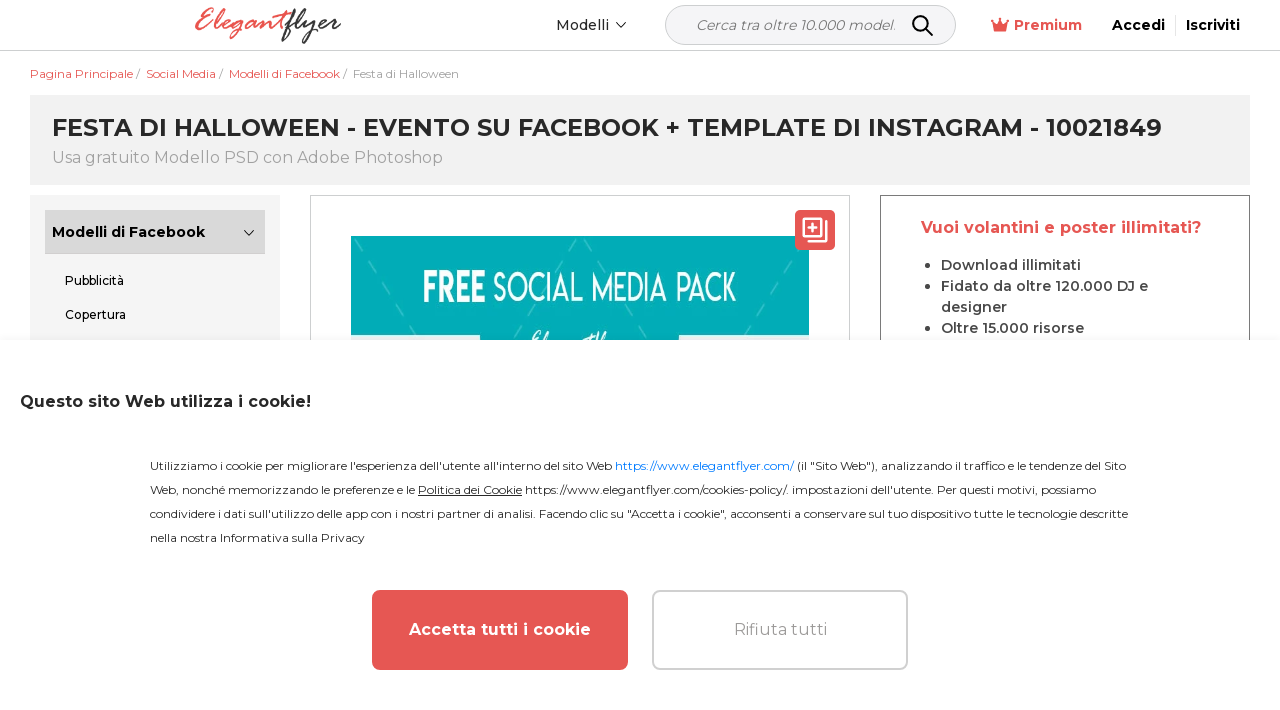

--- FILE ---
content_type: text/html; charset=UTF-8
request_url: https://www.elegantflyer.com/it/free-social-media-templates/halloween-party-facebook-event-instagram-template-2/
body_size: 42672
content:
<!DOCTYPE html>
<html lang="it">
<head>
    <script src="https://analytics.ahrefs.com/analytics.js" data-key="v0n205u6p9W2XrYFHOYz4Q" async></script>

    <title>Festa di Halloween - Evento su Facebook + modello Instagram.  - 10021849 | by ElegantFlyer</title>

    <meta charset="UTF-8"/>
    <meta name="viewport" content="width=device-width,initial-scale=1,shrink-to-fit=no"/>

    <link rel="apple-touch-icon" sizes="180x180" href="/apple-touch-icon.png">
    <link rel="icon" type="image/png" sizes="32x32" href="/favicon-32x32.png">
    <link rel="icon" type="image/png" sizes="16x16" href="/favicon-16x16.png">
    <link rel="manifest" href="/manifest.json">
    <link rel="mask-icon" href="/safari-pinned-tab.svg" color="#f5f8fa">
    <link rel="shortcut icon" href="/favicon.ico">
        <meta name="msapplication-TileColor" content="#f5f8fa">
    <meta name="msapplication-config" content="/browserconfig.xml">
    <meta name="theme-color" content="#f5f8fa">


    <meta name="description" content="Download professional Festa di Halloween - 10021849. Сhange texts, content, images, objects and color palette now"/>
            <meta name="keywords" content=""/>
        <link href="https://fonts.googleapis.com/css2?family=Montserrat:wght@100;200;300;400;500;600;700&display=swap" rel="stylesheet">
                <script type="application/ld+json">
          {
            "@context": "http://schema.org",
            "@type": "Product",
            "name": "Festa di Halloween",
            "description": "Halloween è in arrivo ed è ora di diffondere la voce su una festa di Halloween o una festa a tema, e il primo posto in cui dovresti parlare di un prossimo evento sono i tuoi account sui social media e le pagine aziendali. Siamo felici di presentare il nostro nuovo omaggio - Halloween Party Facebook Event + modelli Instagram che ti aiuteranno a promuovere un prossimo evento di Halloween attraverso Facebook e Instagram.

Puoi semplicemente cambiare i colori e aggiungere qualsiasi elemento e foto ai modelli attuali di Facebook e Instagram per Halloween tramite Photoshop. Non perdere tempo e scarica subito questi modelli gratuiti per i social media per attirare l&#039;attenzione necessaria sulla tua festa di Halloween in anticipo.

Il PSD è impostato su una dimensione di 1920x1080. Puoi facilmente cambiare testi, contenuti, immagini, oggetti e la palette dei colori. Il file PSD è ben organizzato, con gruppi e livelli codificati in colori e nominati correttamente.",
                                                                                                            "image": "https://img.elegantflyer.com/templates/thumbnail/halloween-party-facebook-event-instagram-template-2-61719.jpg",
                                            "aggregateRating": {
              "@type": "AggregateRating",
              "ratingValue": "4.78",
              "bestRating": "5",
              "reviewCount": "6"
            }
          }
        </script>
                                                        <script type="application/ld+json">
                      {
                        "@context": "http://schema.org",
                        "@type": "ImageObject",
                        "name": "Festa di Halloween",
                        "contentUrl": "https://img.elegantflyer.com/templates/preview/halloween-party-facebook-event-instagram-template-2-61718.jpg",
                        "license": "https://www.elegantflyer.com/file-licenses/",
                        "copyrightNotice": "Goodocs Team Ltd",
                        "creator": {
                            "@type": "Organization",
                            "name": "Goodocs Team Ltd"
                        },
                        "creditText": "Goodocs Team Ltd",
                        "acquireLicensePage": "https://www.elegantflyer.com/free-social-media-templates/halloween-party-facebook-event-instagram-template-2/",
                        "datePublished": "2018-10-10T18:18:34+00:00"
                      }
                    </script>
                                                                    












































    <style>
        .menu-side {
            background: #ffffff;
            left: -346px;
            height: calc(100%);
            position: fixed;
            top: 0;
            overflow: auto;
            width: 345px;
            z-index: 101;
            border-radius: 0 3px 0 0;
        }

        .menu-side__overflow {
            position: fixed;
            z-index: 100;
            top: 0;
            bottom: 0;
            right: 0;
            left: 0;
            background: rgba(0, 0, 0, 0.3);
        }

        .body_ov {
            height: 100%;
            overflow: hidden;
            width: 100%;
        }
    </style>

    <link rel="preload" as="style" href="/css/layout.css?id=da0aeaebcf304ac3cb5a"/>
    <link rel="preload" as="style" href="/css/main.css?id=667023b85574dff3258f"/>
    <link rel="preload" as="style" href="/css/collection.css?id=15e93281af54ef340bd9"/>

    <link rel="stylesheet" href="/css/layout.css?id=da0aeaebcf304ac3cb5a"/>
    <link rel="stylesheet" href="/css/main.css?id=667023b85574dff3258f"/>
    <link rel="stylesheet" href="/css/collection.css?id=15e93281af54ef340bd9"/>
    <link rel="stylesheet" href="/css/star.css" />

        <link rel="stylesheet" type="text/css" href="/css/template.css?id=a91a0f57dce0455a04a6"/>
    <link rel="stylesheet" type="text/css" href="/css/home.css?id=0fdbe6723761f615554b"/>
    <link rel="stylesheet" href="/css/lite.css" />


                        <link rel="canonical" href="https://www.elegantflyer.com/it/free-social-media-templates/halloween-party-facebook-event-instagram-template-2/"/>
            
    
    <meta name="p:domain_verify" content="452469d6e10b696580ed5d3d06f1a3f3"/>

    
    
    
    <meta property="og:type" content="website"/>
            <meta property="og:url" content="https://www.elegantflyer.com/it/free-social-media-templates/halloween-party-facebook-event-instagram-template-2/"/>
    
    <meta property="og:title" content="Festa di Halloween - Evento su Facebook + modello Instagram.  - 10021849 | by ElegantFlyer"/>
    <meta property="og:description" content="Download professional Festa di Halloween - 10021849. Сhange texts, content, images, objects and color palette now"/>
        <meta name="twitter:card" content="summary" />
                                                                                                                        <meta property="og:image" content="https://img.elegantflyer.com/templates/thumbnail/halloween-party-facebook-event-instagram-template-2-61719.jpg"/>
        <meta property="og:image:type" content="image/jpg" />
    
    <!-- Facebook Pixel Code -->
        <script>
            setTimeout(() => {
                !function(f,b,e,v,n,t,s){if(f.fbq)return;n=f.fbq=function(){n.callMethod?n.callMethod.apply(n,arguments):n.queue.push(arguments)};if(!f._fbq)f._fbq=n;n.push=n;n.loaded=!0;n.version='2.0';n.queue=[];t=b.createElement(e);t.async=!0;t.src=v;s=b.getElementsByTagName(e)[0];s.parentNode.insertBefore(t,s)}(window,document,'script','https://connect.facebook.net/en_US/fbevents.js'); fbq('init', '223784470294478'); fbq('track', 'PageView');
            }, 3000)
        </script>
        <noscript> <img height="1" width="1" src="https://www.facebook.com/tr?id=223784470294478&ev=PageView&noscript=1" alt="facebook pixel"/></noscript>
    <!-- End Facebook Pixel Code -->

    <!-- Google tag (gtag.js) -->

    
            <script>
            (function (s, o, g) {
                let a = s.createElement(o),
                    m = s.getElementsByTagName(o)[0];
                a.async = 1;
                a.src = g;
                m.parentNode.insertBefore(a, m);
            })(document, 'script', 'https://www.googletagmanager.com/gtag/js?id=G-N6FXSPXQ42');

            window.dataLayer = window.dataLayer || [];
            function gtag() {
                dataLayer.push(arguments);
            }
            gtag('js', new Date());
            gtag('config', 'G-N6FXSPXQ42');
        </script>

        <script>
            let page_type = 'product';
            let lang = 'it';
            let site = 'elegantflyer.com'

            gtag('event', 'site_info', {
                gam_site: site,
                gam_page_type: page_type,
                gam_page_language: lang,
                                                            gam_category_top_id: '102420',
                     
                                            gam_category_id: '102420',
                                                });
        </script>

    
    <!-- Hotjar Tracking Code for https://www.elegantflyer.com/ -->
    <script>
        (function(h,o,t,j,a,r){
            h.hj=h.hj||function(){(h.hj.q=h.hj.q||[]).push(arguments)};
            h._hjSettings={hjid:3498931,hjsv:6};
            a=o.getElementsByTagName('head')[0];
            r=o.createElement('script');r.async=1;
            r.src=t+h._hjSettings.hjid+j+h._hjSettings.hjsv;
            a.appendChild(r);
        })(window,document,'https://static.hotjar.com/c/hotjar-','.js?sv=');
    </script>

    <meta name="csrf-token" content="P4ewHW0puOd1gRV3sapJZ2OiDYrYGDRShTMNJwVg">
    
                    <link rel="alternate" href="https://www.elegantflyer.com/free-social-media-templates/halloween-party-facebook-event-instagram-template-2/" hreflang="x-default" />
        <link rel="alternate" href="https://www.elegantflyer.com/free-social-media-templates/halloween-party-facebook-event-instagram-template-2/" hreflang="en" />
                                    <link rel="alternate" href="https://www.elegantflyer.com/es/free-social-media-templates/halloween-party-facebook-event-instagram-template-2/" hreflang="es" />
                                                <link rel="alternate" href="https://www.elegantflyer.com/pt/free-social-media-templates/halloween-party-facebook-event-instagram-template-2/" hreflang="pt" />
                                                <link rel="alternate" href="https://www.elegantflyer.com/de/free-social-media-templates/halloween-party-facebook-event-instagram-template-2/" hreflang="de" />
                                                <link rel="alternate" href="https://www.elegantflyer.com/it/free-social-media-templates/halloween-party-facebook-event-instagram-template-2/" hreflang="it" />
                                                <link rel="alternate" href="https://www.elegantflyer.com/fr/free-social-media-templates/halloween-party-facebook-event-instagram-template-2/" hreflang="fr" />
                                                <link rel="alternate" href="https://www.elegantflyer.com/pl/free-social-media-templates/halloween-party-facebook-event-instagram-template-2/" hreflang="pl" />
                                            
    <script id="profitwell-js" data-pw-auth="f0115aed5d512776392ecdc25b317b1f">
        (function(i,s,o,g,r,a,m){i[o]=i[o]||function()

        {(i[o].q=i[o].q||[]).push(arguments)}
        ;
            a=s.createElement(g);m=s.getElementsByTagName(g)[0];a.async=1;a.src=r+'?auth='+
                s.getElementById(o+'-js').getAttribute('data-pw-auth');m.parentNode.insertBefore(a,m);
        })(window,document,'profitwell','script','https://public.profitwell.com/js/profitwell.js');

        profitwell('start', {});
    </script>

    
    <script type="text/javascript">
        (function(c,l,a,r,i,t,y){
            c[a]=c[a]||function(){(c[a].q=c[a].q||[]).push(arguments)};
            t=l.createElement(r);t.async=1;t.src="https://www.clarity.ms/tag/"+i;
            y=l.getElementsByTagName(r)[0];y.parentNode.insertBefore(t,y);
        })(window, document, "clarity", "script", "tr2cq785wk");
    </script>

    
        











































































































































































































































































































        

    </head>
<body>

    <input type="hidden" id="prefix" value="/it">
    <input type="hidden" id="locale" value="it">



<input type="hidden" id="ip-from-hash" value="18.188.59.27">

<!-- Google Tag Manager (noscript) -->

                  
<!-- End Google Tag Manager (noscript) -->



<header class="header">
    <div class="header__bottom">
        <div class="container-wrap">
            <div class="header__navigation">
                <div class="header__button d-block d-xl-none">
                    <div class="js-open-menu header__open-menu d-flex d-xl-none">
                        <svg width="23" height="16" viewBox="0 0 23 16" fill="none" xmlns="http://www.w3.org/2000/svg">
                            <path d="M1.6 3.2H20.8C21.6832 3.2 22.4 2.4832 22.4 1.6C22.4 0.7168 21.6832 0 20.8 0H1.6C0.7168 0 0 0.7168 0 1.6C0 2.4832 0.7168 3.2 1.6 3.2ZM20.8 6.4H1.6C0.7168 6.4 0 7.1168 0 8C0 8.8832 0.7168 9.6 1.6 9.6H20.8C21.6832 9.6 22.4 8.8832 22.4 8C22.4 7.1168 21.6832 6.4 20.8 6.4ZM20.8 12.8H1.6C0.7168 12.8 0 13.5168 0 14.4C0 15.2832 0.7168 16 1.6 16H20.8C21.6832 16 22.4 15.2832 22.4 14.4C22.4 13.5168 21.6832 12.8 20.8 12.8Z" fill="#000000"/>
                        </svg>
                    </div>
                </div>
                <div class="header__logo">
                                            <a class="header__logo" href="/it/" title="ElegantFlyer">
                            <img alt="ElegantFlyer" src="/img/logo.png" width="145" height="37">
                        </a>
                                    </div>
                                    <div class="header__nav">
                        <div class="nav d-none d-xl-block">
                            <div class="nav__container">
                                
                                <div class="nav__item nav__element">
                                    <div class="nav__item-toggle">
                                        <div class="nav__item-toggle-title">Modelli</div>
                                        <div class="nav__category-icon">
                                            <svg width="6" height="10" viewBox="0 0 6 10" fill="none" xmlns="http://www.w3.org/2000/svg">
                                                <path d="M-4.10614e-07 0.60625L0.646875 -2.82758e-08L6 5L0.646875 10L-2.63634e-08 9.39687L4.70313 5L-4.10614e-07 0.60625Z" fill="black"/>
                                            </svg>
                                        </div>
                                    </div>
                                    <div class="nav__list">
                                        <div class="nav__list-content">
                                            <a class="nav__list-content-title" href="/it/all-templates/">
                                                Tutti i Modelli
                                                <svg width="6" height="10" viewBox="0 0 6 10" fill="none" xmlns="http://www.w3.org/2000/svg">
                                                    <path fill-rule="evenodd" clip-rule="evenodd" d="M5.78989 4.51989C6.07004 4.78505 6.07004 5.21496 5.78989 5.48011L1.22462 9.80113C0.944468 10.0663 0.490259 10.0663 0.210112 9.80113C-0.0700363 9.53597 -0.070036 9.10606 0.210112 8.8409L4.26813 5L0.210115 1.1591C-0.0700329 0.893936 -0.070033 0.464028 0.210115 0.198869C0.490263 -0.0662898 0.944472 -0.0662898 1.22462 0.198869L5.78989 4.51989Z" fill="white"/>
                                                </svg>
                                            </a>
                                            <div class="nav__list-content-line"></div>
                                            <div class="nav__list-content-container" style="padding: 0">
                                                                                                    <div class="nav__item-inner">
                                                        <div class="nav__item-title">
                                                            <a href="/it/category/free-flyers/">Volantini</a>
                                                        </div>
                                                    </div>
                                                                                                                                                                                                            <div class="nav__item-inner">
                                                            <div class="nav__item-title">
                                                                <a href="/it/category/free-cd-dvd-templates/">Copertine dei CD</a>
                                                            </div>
                                                        </div>
                                                                                                            <div class="nav__item-inner">
                                                            <div class="nav__item-title">
                                                                <a href="/it/category/free-poster-templates-in-psd/">Manifesti</a>
                                                            </div>
                                                        </div>
                                                                                                            <div class="nav__item-inner">
                                                            <div class="nav__item-title">
                                                                <a href="/it/category/free-invitation-templates-in-psd/">Inviti</a>
                                                            </div>
                                                        </div>
                                                                                                            <div class="nav__item-inner">
                                                            <div class="nav__item-title">
                                                                <a href="/it/category/free-social-media-templates/">Social Media</a>
                                                            </div>
                                                        </div>
                                                                                                            <div class="nav__item-inner">
                                                            <div class="nav__item-title">
                                                                <a href="/it/category/free-after-effects-templates/">Dopo gli effetti</a>
                                                            </div>
                                                        </div>
                                                                                                            <div class="nav__item-inner">
                                                            <div class="nav__item-title">
                                                                <a href="/it/category/animated-instagram-stories-free/">Animato</a>
                                                            </div>
                                                        </div>
                                                                                                                                                                                                                                                                <div class="nav__item-inner">
                                                            <div class="nav__item-title">
                                                                <a href="/it/category/free-logo-templates/">Logos</a>
                                                            </div>
                                                        </div>
                                                                                                            <div class="nav__item-inner">
                                                            <div class="nav__item-title">
                                                                <a href="/it/category/free-text-effects/">Effetti di testo</a>
                                                            </div>
                                                        </div>
                                                                                                            <div class="nav__item-inner">
                                                            <div class="nav__item-title">
                                                                <a href="/it/category/free-psd-brochure-templates/">Volantini</a>
                                                            </div>
                                                        </div>
                                                                                                            <div class="nav__item-inner">
                                                            <div class="nav__item-title">
                                                                <a href="/it/category/free-restaurant-menus-templates-for-photoshop/">Menù dei ristoranti</a>
                                                            </div>
                                                        </div>
                                                                                                            <div class="nav__item-inner">
                                                            <div class="nav__item-title">
                                                                <a href="/it/category/free-resume-templates/">Curriculum Vitae</a>
                                                            </div>
                                                        </div>
                                                                                                            <div class="nav__item-inner">
                                                            <div class="nav__item-title">
                                                                <a href="/it/category/free-business-cards-template/">Schede di presentazione</a>
                                                            </div>
                                                        </div>
                                                                                                            <div class="nav__item-inner">
                                                            <div class="nav__item-title">
                                                                <a href="/it/category/free-gift-certificate-template/">Certificati</a>
                                                            </div>
                                                        </div>
                                                                                                            <div class="nav__item-inner">
                                                            <div class="nav__item-title">
                                                                <a href="/it/category/free-ai-images/">Immagini artificiali gratuite</a>
                                                            </div>
                                                        </div>
                                                                                                                                                </div>
                                        </div>
                                    </div>
                                </div>
                            </div>
                        </div>
                    </div>
                    <div class="header__search">
                        <form class="search_form_header-js search" method="get" action="/" name="search">
    <div class="search__wrapper">
        <input class="search__input" required
               placeholder="Cerca tra oltre 10.000 modelli..." name="search-field" type="text" autocomplete="off" value="">
        <button class="search__button" type="submit">
            <svg xmlns="http://www.w3.org/2000/svg" width="25px" height="25px" viewBox="0 0 24 24" fill="none">
                <path d="M15 15L21 21" stroke="#000000" stroke-width="2" stroke-linecap="round" stroke-linejoin="round"/>
                <path d="M17 10C17 13.866 13.866 17 10 17C6.13401 17 3 13.866 3 10C3 6.13401 6.13401 3 10 3C13.866 3 17 6.13401 17 10Z" stroke="#000000" stroke-width="2"/>
            </svg>
        </button>
    </div>
    <input type="hidden" id="nothing_found" value="Niente trovato.">
</form>



                    </div>
                                <div class="header__tools">
                                            <div class="nav__element">
                            <a href="/it/membership/" class="nav__all membership">
                                <svg width="18" height="18" viewBox="0 0 22 18" fill="none" xmlns="http://www.w3.org/2000/svg">
                                    <path d="M22 3.96603C22 4.80842 21.317 5.49142 20.4746 5.49142C20.4651 5.49142 20.4573 5.48659 20.4478 5.48644L18.5212 16.0841C18.4153 16.6611 17.9119 17.0844 17.3209 17.0844H4.71347C4.1239 17.0844 3.61824 16.6626 3.51298 16.0826L1.58679 5.48761C1.57726 5.48761 1.56925 5.49142 1.52539 5.49142C0.682995 5.49142 0 4.80842 0 3.96603C0 3.12363 0.717317 2.44063 1.52539 2.44063C2.33347 2.44063 3.05079 3.12363 3.05079 3.96603C3.05079 4.30916 2.91652 4.61012 2.72523 4.86486L6.14326 7.59913C6.74998 8.08459 7.64959 7.88682 7.99699 7.19185L10.1936 2.79872C9.76252 2.52987 9.45745 2.07225 9.45745 1.52539C9.45745 0.682995 10.1744 0 11.0172 0C11.8599 0 12.5082 0.682995 12.5082 1.52539C12.5082 2.07225 12.2046 2.52987 11.7722 2.7991L13.9688 7.19223C14.3162 7.88705 15.2162 8.08459 15.8225 7.59952L19.2406 4.86525C19.0827 4.6105 18.9492 4.27492 18.9492 3.96603C18.9492 3.12325 19.6318 2.44063 20.4746 2.44063C21.3174 2.44063 22 3.12325 22 3.96603Z" fill="#e8554e"/>
                                </svg>
                                Premium
                            </a>
                        </div>
                                                                <span onclick="window.location.href = '/it/personal/login/';" style="cursor: pointer" class="header__reg">
                            <span>
                                Accedi
                            </span>
                        </span>
                        <span onclick="window.location.href = '/it/personal/login/?sign-up=true';" style="cursor: pointer" class="header__reg sign-up">
                            <span>
                                Iscriviti
                            </span>
                        </span>
                                    </div>
            </div>
        </div>
    </div>
</header>
<div class="menu-side d-block d-xl-none">
    <div class="menu-side__header">
        <img alt="ElegantFlyer" src="/img/logo.png" width="145" height="37">
        <div class="icon-close mobile">
            <svg xmlns="http://www.w3.org/2000/svg" width="23px" height="23px" viewBox="0 0 24 24" fill="none">
                <path fill-rule="evenodd" clip-rule="evenodd" d="M5.29289 5.29289C5.68342 4.90237 6.31658 4.90237 6.70711 5.29289L12 10.5858L17.2929 5.29289C17.6834 4.90237 18.3166 4.90237 18.7071 5.29289C19.0976 5.68342 19.0976 6.31658 18.7071 6.70711L13.4142 12L18.7071 17.2929C19.0976 17.6834 19.0976 18.3166 18.7071 18.7071C18.3166 19.0976 17.6834 19.0976 17.2929 18.7071L12 13.4142L6.70711 18.7071C6.31658 19.0976 5.68342 19.0976 5.29289 18.7071C4.90237 18.3166 4.90237 17.6834 5.29289 17.2929L10.5858 12L5.29289 6.70711C4.90237 6.31658 4.90237 5.68342 5.29289 5.29289Z" fill="#0F1729"/>
            </svg>
        </div>
    </div>
    <div class="menu-side__container">

        <div class="js-group-wrap">
            <div class="menu-side__item-title red-bg js-group-button big">
                <div class="menu-side__title black">
                    <b>
                        Prodotto
                    </b>
                </div>
                <div class="menu-side__category-icon">
                    <svg width="6" height="10" viewBox="0 0 6 10" fill="none" xmlns="http://www.w3.org/2000/svg">
                        <path d="M-4.10614e-07 0.60625L0.646875 -2.82758e-08L6 5L0.646875 10L-2.63634e-08 9.39687L4.70313 5L-4.10614e-07 0.60625Z" fill="black"/>
                    </svg>
                </div>
            </div>
            <div class="js-group-list" style="display: none;">
                <div class="">
                    <div class="menu-side__list">
                        <div class="js-menu-wrap">
                            <div class="menu-side__item-title inner js-menu-button big">
                                <a href="/it/ai-background-removal/"> Rimuovi sfondo con IA</a>
                            </div>
                        </div>
                    </div>
                </div>
                <div class="">
                    <div class="menu-side__list">
                        <div class="js-menu-wrap">
                            <div class="menu-side__item-title inner js-menu-button big">
                                <a href="/it/ai-image-crop/"> Ritaglio immagine</a>
                            </div>
                        </div>
                    </div>
                </div>
                <div class="">
                    <div class="menu-side__list">
                        <div class="js-menu-wrap">
                            <div class="menu-side__item-title inner js-menu-button big">
                                <a href="/it/flyer-maker/"> Creatore di volantini</a>
                            </div>
                        </div>
                    </div>
                </div>
            </div>
        </div>

        <div class="js-group-wrap">
            <div class="menu-side__item-title js-group-button big">
                <div class="menu-side__title black">
                    <b>
                        Modelli PSD
                    </b>
                </div>
                <div class="menu-side__category-icon">
                    <svg width="6" height="10" viewBox="0 0 6 10" fill="none" xmlns="http://www.w3.org/2000/svg">
                        <path d="M-4.10614e-07 0.60625L0.646875 -2.82758e-08L6 5L0.646875 10L-2.63634e-08 9.39687L4.70313 5L-4.10614e-07 0.60625Z" fill="black"/>
                    </svg>
                </div>
            </div>
            <div class="js-group-list" style="display: none;">
                <div class="js-title-wrap">
    <div class="menu-side__title-container js-title-button inner">
        <div class="menu-side__title">Volantini</div>
        <div class="menu-side__category-icon">
            <svg width="6" height="10" viewBox="0 0 6 10" fill="none" xmlns="http://www.w3.org/2000/svg">
                <path d="M-4.10614e-07 0.60625L0.646875 -2.82758e-08L6 5L0.646875 10L-2.63634e-08 9.39687L4.70313 5L-4.10614e-07 0.60625Z" fill="black"/>
            </svg>
        </div>
    </div>
    <div class="menu-side__list js-title-list" style="display: none">
        <div class="menu-side__item">
            <a href="/it/category/free-flyers/" class="menu-side__item-title menu-side__all">
                <span class="">Tutto Volantini</span>
            </a>
        </div>
                    <div class="menu-side__item js-menu-wrap">
                <div class="menu-side__item-title js-menu-button-container">
                                            <a href="/it/category/free-flyers/business-flyers/">Volantini aziendali</a>
                                                                <div class="menu-side__category-icon js-menu-button">
                            <svg width="6" height="10" viewBox="0 0 6 10" fill="none" xmlns="http://www.w3.org/2000/svg">
                                <path d="M-4.10614e-07 0.60625L0.646875 -2.82758e-08L6 5L0.646875 10L-2.63634e-08 9.39687L4.70313 5L-4.10614e-07 0.60625Z" fill="black"/>
                            </svg>
                        </div>
                                    </div>
                                            <div class="menu-side__item-categories js-menu-list js-see-more" style="display: none;">
                                                                <a class="menu-side__item-category js-see-more-item" href="/it/category/free-flyers/free-automotive-flyer-templates/">Volantini Automobilistici</a>
                                                                <a class="menu-side__item-category js-see-more-item" href="/it/category/free-flyers/babysitting-flyer-template-free/">Babysitting Volantini</a>
                                                                <a class="menu-side__item-category js-see-more-item" href="/it/category/free-flyers/free-barber-flyer-templates/">Volantini del barbiere</a>
                                                                <a class="menu-side__item-category js-see-more-item" href="/it/category/free-flyers/free-health-beauty-flyer-templates/">Volantini per Salone di Bellezza</a>
                                                                <a class="menu-side__item-category js-see-more-item" href="/it/category/free-flyers/free-camp-flyers-templates/">Volantini per il campo</a>
                                                                <a class="menu-side__item-category js-see-more-item" href="/it/category/free-flyers/free-car-wash-flyers/">Volantini per il Car Wash</a>
                                                                <a class="menu-side__item-category js-see-more-item" href="/it/category/free-flyers/free-casino-flyer-templates/">Casino Volantini</a>
                                                                <a class="menu-side__item-category js-see-more-item" href="/it/category/free-flyers/free-community-flyer-templates/">Comunicati della comunità</a>
                                                                <a class="menu-side__item-category js-see-more-item" href="/it/category/free-flyers/dance-class-flyers/">Volantini per le lezioni di danza</a>
                                                                <a class="menu-side__item-category js-see-more-item" href="/it/category/free-flyers/free-hair-salon-flyer-templates/">Volantini del salone di bellezza</a>
                                                                <a class="menu-side__item-category js-see-more-item" href="/it/category/free-flyers/free-happy-hour-flyer-templates/">Volantini Happy Hour</a>
                                                                <a class="menu-side__item-category js-see-more-item" href="/it/category/free-flyers/free-medical-health-care-flyer-templates/">Volantini sulla salute</a>
                                                                <a class="menu-side__item-category js-see-more-item" href="/it/category/free-flyers/free-hookah-flyer-templates/">Hookah Volantini</a>
                                                                <a class="menu-side__item-category js-see-more-item" href="/it/category/free-flyers/free-insurance-flyer-templates/">Volantini assicurativi</a>
                                                                <a class="menu-side__item-category js-see-more-item" href="/it/category/free-flyers/free-recruitment-flyer-template/">Volantini per Lavoro e Assunzioni</a>
                                                                <a class="menu-side__item-category js-see-more-item" href="/it/category/free-flyers/free-karaoke-flyer-templates/">Volantini Karaoke</a>
                                                                <a class="menu-side__item-category js-see-more-item" href="/it/category/free-flyers/lawn-care-flyers-templates-free/">Volantini per la cura del prato</a>
                                                                <a class="menu-side__item-category js-see-more-item" href="/it/category/free-flyers/marketing-flyer-templates-free/">Volantini di marketing</a>
                                                                <a class="menu-side__item-category js-see-more-item" href="/it/category/free-flyers/free-medical-flyer-templates/">Volantini Medici</a>
                                                                <a class="menu-side__item-category js-see-more-item" href="/it/category/free-flyers/free-photography-flyer-templates-psd/">Fotografia Volantini</a>
                                                                <a class="menu-side__item-category js-see-more-item" href="/it/category/free-flyers/free-restaurant-flyer-templates/">Volantini del ristorante</a>
                                                                <a class="menu-side__item-category js-see-more-item" href="/it/category/free-flyers/free-travel-tourism-flyer-templates/">Volantini di Viaggio e Turismo</a>
                                                                <a class="menu-side__item-category js-see-more-item" href="/it/category/free-flyers/free-volunteer-flyer-templates/">Volantino per volontari</a>
                                                    </div>
                                </div>
                    <div class="menu-side__item js-menu-wrap">
                <div class="menu-side__item-title js-menu-button-container">
                                            <a href="/it/category/free-flyers/free-religious-organizations-flyer-templates/">Volantini della Chiesa</a>
                                                                <div class="menu-side__category-icon js-menu-button">
                            <svg width="6" height="10" viewBox="0 0 6 10" fill="none" xmlns="http://www.w3.org/2000/svg">
                                <path d="M-4.10614e-07 0.60625L0.646875 -2.82758e-08L6 5L0.646875 10L-2.63634e-08 9.39687L4.70313 5L-4.10614e-07 0.60625Z" fill="black"/>
                            </svg>
                        </div>
                                    </div>
                                            <div class="menu-side__item-categories js-menu-list js-see-more" style="display: none;">
                                                                <a class="menu-side__item-category js-see-more-item" href="/it/category/free-flyers/free-church-anniversary-flyers/">Volantini per l&#039;anniversario della chiesa</a>
                                                                <a class="menu-side__item-category js-see-more-item" href="/it/category/free-flyers/free-church-conference-flyers-templates/">Volantini per Conferenze Chiesa</a>
                                                                <a class="menu-side__item-category js-see-more-item" href="/it/category/free-flyers/free-gospel-flyer-templates/">Voli evangelici</a>
                                                                <a class="menu-side__item-category js-see-more-item" href="/it/category/free-flyers/free-pastor-flyer-templates/">Volantini del Pastore</a>
                                                    </div>
                                </div>
                    <div class="menu-side__item js-menu-wrap">
                <div class="menu-side__item-title js-menu-button-container">
                                            <a href="/it/category/free-flyers/free-club-flyer-templates/">Club Flyers</a>
                                                        </div>
                                </div>
                    <div class="menu-side__item js-menu-wrap">
                <div class="menu-side__item-title js-menu-button-container">
                                            <a href="/it/category/free-flyers/free-dj-flyer-templates/">DJ Volantini</a>
                                                        </div>
                                </div>
                    <div class="menu-side__item js-menu-wrap">
                <div class="menu-side__item-title js-menu-button-container">
                                            <a href="/it/category/free-flyers/free-event-flyer-templates/">Volantini degli eventi</a>
                                                                <div class="menu-side__category-icon js-menu-button">
                            <svg width="6" height="10" viewBox="0 0 6 10" fill="none" xmlns="http://www.w3.org/2000/svg">
                                <path d="M-4.10614e-07 0.60625L0.646875 -2.82758e-08L6 5L0.646875 10L-2.63634e-08 9.39687L4.70313 5L-4.10614e-07 0.60625Z" fill="black"/>
                            </svg>
                        </div>
                                    </div>
                                            <div class="menu-side__item-categories js-menu-list js-see-more" style="display: none;">
                                                                <a class="menu-side__item-category js-see-more-item" href="/it/category/free-flyers/free-anniversary-flyer-templates/">Manifesti di anniversario</a>
                                                                <a class="menu-side__item-category js-see-more-item" href="/it/category/free-flyers/free-baby-shower-flyer-templates/">Manifesti Baby Shower</a>
                                                                <a class="menu-side__item-category js-see-more-item" href="/it/category/free-flyers/free-bbq-flyers-templates/">BBQ Volantini</a>
                                                                <a class="menu-side__item-category js-see-more-item" href="/it/category/free-flyers/free-automotive-transportation-flyer-templates/">Manifesti di Auto Show</a>
                                                                <a class="menu-side__item-category js-see-more-item" href="/it/category/free-flyers/free-concert-flyer-templates/">Volantini per concerti</a>
                                                                <a class="menu-side__item-category js-see-more-item" href="/it/category/free-flyers/free-conference-flyer-templates/">Volantini della conferenza</a>
                                                                <a class="menu-side__item-category js-see-more-item" href="/it/category/free-flyers/free-dance-flyer-templates/">Danze Volantini</a>
                                                                <a class="menu-side__item-category js-see-more-item" href="/it/category/free-flyers/free-disco-flyer-templates/">Volantini Disco</a>
                                                                <a class="menu-side__item-category js-see-more-item" href="/it/category/free-flyers/free-modern-fashion-flyer-templates/">Manifesti della sfilata di moda</a>
                                                                <a class="menu-side__item-category js-see-more-item" href="/it/category/free-flyers/free-festival-flyer-templates/">Festival Volantini</a>
                                                                <a class="menu-side__item-category js-see-more-item" href="/it/category/free-flyers/free-graduation-flyer-templates/">Volantini di laurea</a>
                                                                <a class="menu-side__item-category js-see-more-item" href="/it/category/free-flyers/grand-opening-flyer-psd-free/">Volantini di Grand Opening</a>
                                                                <a class="menu-side__item-category js-see-more-item" href="/it/category/free-flyers/ladies-night-flyer-psd-free/">Volantini per notte delle signore</a>
                                                                <a class="menu-side__item-category js-see-more-item" href="/it/category/free-flyers/movie-flyer-psd-free/">Voli per la serata dei film</a>
                                                                <a class="menu-side__item-category js-see-more-item" href="/it/category/free-flyers/free-picnic-flyers-templates/">Volantini Picnic</a>
                                                                <a class="menu-side__item-category js-see-more-item" href="/it/category/free-flyers/free-tour-flyers-templates/">Volantini del Tour</a>
                                                                <a class="menu-side__item-category js-see-more-item" href="/it/category/free-flyers/free-wedding-event-planning-flyer-templates/">Manifesti per matrimoni</a>
                                                    </div>
                                </div>
                    <div class="menu-side__item js-menu-wrap">
                <div class="menu-side__item-title js-menu-button-container">
                                            <a href="/it/category/free-flyers/free-food-beverage-flyer-templates/">Volantini per Cibo e Bevande</a>
                                                                <div class="menu-side__category-icon js-menu-button">
                            <svg width="6" height="10" viewBox="0 0 6 10" fill="none" xmlns="http://www.w3.org/2000/svg">
                                <path d="M-4.10614e-07 0.60625L0.646875 -2.82758e-08L6 5L0.646875 10L-2.63634e-08 9.39687L4.70313 5L-4.10614e-07 0.60625Z" fill="black"/>
                            </svg>
                        </div>
                                    </div>
                                            <div class="menu-side__item-categories js-menu-list js-see-more" style="display: none;">
                                                                <a class="menu-side__item-category js-see-more-item" href="/it/category/free-flyers/free-beer-flyer-templates/">Volantini di birra</a>
                                                                <a class="menu-side__item-category js-see-more-item" href="/it/category/free-flyers/free-cocktail-flyer-templates/">Volantini Cocktail</a>
                                                                <a class="menu-side__item-category js-see-more-item" href="/it/category/free-flyers/free-pizza-flyer-templates/">Volantini Pizza</a>
                                                    </div>
                                </div>
                    <div class="menu-side__item js-menu-wrap">
                <div class="menu-side__item-title js-menu-button-container">
                                            <a href="/it/category/free-flyers/free-holiday-flyer-templates-cat/">Volantini per le vacanze</a>
                                                        </div>
                                </div>
                    <div class="menu-side__item js-menu-wrap">
                <div class="menu-side__item-title js-menu-button-container">
                                            <a href="/it/category/free-flyers/free-music-flyer-templates/">Volantini musicali</a>
                                                                <div class="menu-side__category-icon js-menu-button">
                            <svg width="6" height="10" viewBox="0 0 6 10" fill="none" xmlns="http://www.w3.org/2000/svg">
                                <path d="M-4.10614e-07 0.60625L0.646875 -2.82758e-08L6 5L0.646875 10L-2.63634e-08 9.39687L4.70313 5L-4.10614e-07 0.60625Z" fill="black"/>
                            </svg>
                        </div>
                                    </div>
                                            <div class="menu-side__item-categories js-menu-list js-see-more" style="display: none;">
                                                                <a class="menu-side__item-category js-see-more-item" href="/it/category/free-flyers/free-hip-hop-flyer-templates/">Volantini di Hip Hop</a>
                                                                <a class="menu-side__item-category js-see-more-item" href="/it/category/free-flyers/free-radio-flyer-templates/">Radio</a>
                                                                <a class="menu-side__item-category js-see-more-item" href="/it/category/free-flyers/free-indiee-rock-flyer-templates/">Manifesti Rock</a>
                                                    </div>
                                </div>
                    <div class="menu-side__item js-menu-wrap">
                <div class="menu-side__item-title js-menu-button-container">
                                            <a href="/it/category/free-flyers/free-party-flyer-templates/">Volantini per feste</a>
                                                                <div class="menu-side__category-icon js-menu-button">
                            <svg width="6" height="10" viewBox="0 0 6 10" fill="none" xmlns="http://www.w3.org/2000/svg">
                                <path d="M-4.10614e-07 0.60625L0.646875 -2.82758e-08L6 5L0.646875 10L-2.63634e-08 9.39687L4.70313 5L-4.10614e-07 0.60625Z" fill="black"/>
                            </svg>
                        </div>
                                    </div>
                                            <div class="menu-side__item-categories js-menu-list js-see-more" style="display: none;">
                                                                <a class="menu-side__item-category js-see-more-item" href="/it/category/free-flyers/free-all-white-party-flyers-templates/">Tutti i Volantini per Feste in Bianco</a>
                                                                <a class="menu-side__item-category js-see-more-item" href="/it/category/free-flyers/free-beach-party-flyer-templates/">Beach Party Flyers</a>
                                                                <a class="menu-side__item-category js-see-more-item" href="/it/category/free-flyers/free-birthday-party-flyer-templates/">Volantini per feste di compleanno</a>
                                                                <a class="menu-side__item-category js-see-more-item" href="/it/category/free-flyers/free-glow-flyer-templates/">Volantini per feste luminose</a>
                                                                <a class="menu-side__item-category js-see-more-item" href="/it/category/free-flyers/free-latin-flyer-templates/">Volantini per festa latina notturna</a>
                                                                <a class="menu-side__item-category js-see-more-item" href="/it/category/free-flyers/free-masquerade-flyer-templates/">Mascherate Party Volantini</a>
                                                                <a class="menu-side__item-category js-see-more-item" href="/it/category/free-flyers/free-mexican-party-flyers-templates/">Volantini per feste messicane</a>
                                                                <a class="menu-side__item-category js-see-more-item" href="/it/category/free-flyers/free-neon-flyer-templates/">Volantini per feste al neon</a>
                                                                <a class="menu-side__item-category js-see-more-item" href="/it/category/free-flyers/free-pajama-party-flyers-templates/">Volantini per Feste in Pigiama</a>
                                                                <a class="menu-side__item-category js-see-more-item" href="/it/category/free-flyers/pizza-party-flyers/">Volantini per Festa della Pizza</a>
                                                                <a class="menu-side__item-category js-see-more-item" href="/it/category/free-flyers/free-pool-party-flyer-templates/">Volantini per feste in piscina</a>
                                                                <a class="menu-side__item-category js-see-more-item" href="/it/category/free-flyers/free-tropical-flyer-templates/">Volantini per festa tropicale</a>
                                                    </div>
                                </div>
                    <div class="menu-side__item js-menu-wrap">
                <div class="menu-side__item-title js-menu-button-container">
                                            <a href="/it/category/free-flyers/free-sports-fitness-flyer-templates/">Volantini Sportivi</a>
                                                                <div class="menu-side__category-icon js-menu-button">
                            <svg width="6" height="10" viewBox="0 0 6 10" fill="none" xmlns="http://www.w3.org/2000/svg">
                                <path d="M-4.10614e-07 0.60625L0.646875 -2.82758e-08L6 5L0.646875 10L-2.63634e-08 9.39687L4.70313 5L-4.10614e-07 0.60625Z" fill="black"/>
                            </svg>
                        </div>
                                    </div>
                                            <div class="menu-side__item-categories js-menu-list js-see-more" style="display: none;">
                                                                <a class="menu-side__item-category js-see-more-item" href="/it/category/free-flyers/free-basketball-flyer-templates/">Volantini di pallacanestro</a>
                                                                <a class="menu-side__item-category js-see-more-item" href="/it/category/free-flyers/free-fitness-templates-psd/">Fitness Volantini</a>
                                                                <a class="menu-side__item-category js-see-more-item" href="/it/category/free-flyers/free-football-flyer-templates-psd/">Calcio Volantini</a>
                                                                <a class="menu-side__item-category js-see-more-item" href="/it/category/free-flyers/free-golf-flyers/">Volantini golf</a>
                                                                <a class="menu-side__item-category js-see-more-item" href="/it/category/free-flyers/free-soccer-flyer-templates/">Volantini di calcio</a>
                                                    </div>
                                </div>
            </div>
</div>
                <div class="">
        <div class="menu-side__list">
            <div class="js-menu-wrap">
                <div class="menu-side__item-title js-menu-button big inner">
                                            <a href="/it/category/free-cd-dvd-templates/">Copertine dei CD</a>
                                    </div>
                                </div>
        </div>
    </div>
    <div class="">
        <div class="menu-side__list">
            <div class="js-menu-wrap">
                <div class="menu-side__item-title js-menu-button big inner">
                                            <a>Manifesti</a>
                        <div class="menu-side__category-icon">
                            <svg width="6" height="10" viewBox="0 0 6 10" fill="none" xmlns="http://www.w3.org/2000/svg">
                                <path d="M-4.10614e-07 0.60625L0.646875 -2.82758e-08L6 5L0.646875 10L-2.63634e-08 9.39687L4.70313 5L-4.10614e-07 0.60625Z" fill="black"/>
                            </svg>
                        </div>
                                    </div>
                                            <div class="menu-side__item-categories js-menu-list js-see-more" style="display: none;">
                            <a href="/it/category/free-poster-templates-in-psd/" class="menu-side__item-category menu-side__all">
                                <span class="">Tutto Manifesti</span>
                            </a>
                                                            <a class="menu-side__item-category js-see-more-item" href="/it/category/free-poster-templates-in-psd/free-christmas-poster-templates/">Poster di Natale</a>
                                                            <a class="menu-side__item-category js-see-more-item" href="/it/category/free-poster-templates-in-psd/free-club-templates/">Manifesto del club</a>
                                                            <a class="menu-side__item-category js-see-more-item" href="/it/category/free-poster-templates-in-psd/free-dj-poster-templates-in-psd/">Dj Poster</a>
                                                            <a class="menu-side__item-category js-see-more-item" href="/it/category/free-poster-templates-in-psd/free-election-poster-templates-in-psd/">Locandina elettorale</a>
                                                            <a class="menu-side__item-category js-see-more-item" href="/it/category/free-poster-templates-in-psd/free-events-poster-templates/">Poster degli eventi</a>
                                                            <a class="menu-side__item-category js-see-more-item" href="/it/category/free-poster-templates-in-psd/free-funeral-poster-templates/">Locandina funeraria</a>
                                                            <a class="menu-side__item-category js-see-more-item" href="/it/category/free-poster-templates-in-psd/free-halloween-poster-templates/">Poster di Halloween</a>
                                                            <a class="menu-side__item-category js-see-more-item" href="/it/category/free-poster-templates-in-psd/free-motivational-templates/">Poster motivazionale</a>
                                                            <a class="menu-side__item-category js-see-more-item" href="/it/category/free-poster-templates-in-psd/free-movie-poster-templates/">Locandina del film</a>
                                                            <a class="menu-side__item-category js-see-more-item" href="/it/category/free-poster-templates-in-psd/free-party-poster-templates-in-psd/">Locandina del party</a>
                                                            <a class="menu-side__item-category js-see-more-item" href="/it/category/free-poster-templates-in-psd/free-sport-poster-templates/">Poster sportivo</a>
                                                            <a class="menu-side__item-category js-see-more-item" href="/it/category/free-poster-templates-in-psd/free-wanted-poster-templates-in-psd/">Poster di ricerca</a>
                                                    </div>
                                </div>
        </div>
    </div>
    <div class="">
        <div class="menu-side__list">
            <div class="js-menu-wrap">
                <div class="menu-side__item-title js-menu-button big inner">
                                            <a>Inviti</a>
                        <div class="menu-side__category-icon">
                            <svg width="6" height="10" viewBox="0 0 6 10" fill="none" xmlns="http://www.w3.org/2000/svg">
                                <path d="M-4.10614e-07 0.60625L0.646875 -2.82758e-08L6 5L0.646875 10L-2.63634e-08 9.39687L4.70313 5L-4.10614e-07 0.60625Z" fill="black"/>
                            </svg>
                        </div>
                                    </div>
                                            <div class="menu-side__item-categories js-menu-list js-see-more" style="display: none;">
                            <a href="/it/category/free-invitation-templates-in-psd/" class="menu-side__item-category menu-side__all">
                                <span class="">Tutto Inviti</span>
                            </a>
                                                            <a class="menu-side__item-category js-see-more-item" href="/it/category/free-invitation-templates-in-psd/free-baptism-invitation-templates-in-psd/">Invito al Battesimo</a>
                                                            <a class="menu-side__item-category js-see-more-item" href="/it/category/free-invitation-templates-in-psd/free-birthday-invitation-templates-in-psd/">Invito di compleanno</a>
                                                            <a class="menu-side__item-category js-see-more-item" href="/it/category/free-invitation-templates-in-psd/free-bridal-shower-invitation-templates-in-psd/">Invito per un addio al nubilato</a>
                                                            <a class="menu-side__item-category js-see-more-item" href="/it/category/free-invitation-templates-in-psd/free-christening-invitation-templates/">Invito al battesimo</a>
                                                            <a class="menu-side__item-category js-see-more-item" href="/it/category/free-invitation-templates-in-psd/free-christmas-invitation-templates-in-psd/">Invito di Natale</a>
                                                            <a class="menu-side__item-category js-see-more-item" href="/it/category/free-invitation-templates-in-psd/free-engagement-invitation-templates/">Invito all&#039;Impegno</a>
                                                            <a class="menu-side__item-category js-see-more-item" href="/it/category/free-invitation-templates-in-psd/free-events-invitation-templates/">Invito agli eventi</a>
                                                            <a class="menu-side__item-category js-see-more-item" href="/it/category/free-invitation-templates-in-psd/free-funeral-invitation-templates/">Invito ai funerali.</a>
                                                            <a class="menu-side__item-category js-see-more-item" href="/it/category/free-invitation-templates-in-psd/free-graduation-invitation-templates-in-psd/">Invito di laurea</a>
                                                            <a class="menu-side__item-category js-see-more-item" href="/it/category/free-invitation-templates-in-psd/free-halloween-invitation-templates-in-psd/">Invito di Halloween</a>
                                                            <a class="menu-side__item-category js-see-more-item" href="/it/category/free-invitation-templates-in-psd/free-housewarming-invitation-templates/">Invito alla festa di inaugurazione della casa</a>
                                                            <a class="menu-side__item-category js-see-more-item" href="/it/category/free-invitation-templates-in-psd/free-party-invitation-templates/">Invito al party</a>
                                                            <a class="menu-side__item-category js-see-more-item" href="/it/category/free-invitation-templates-in-psd/free-thanksgiving-invitation-templates/">Invito giorno del Ringraziamento</a>
                                                            <a class="menu-side__item-category js-see-more-item" href="/it/category/free-invitation-templates-in-psd/free-wedding-templates/">Invito di nozze</a>
                                                    </div>
                                </div>
        </div>
    </div>
    <div class="">
        <div class="menu-side__list">
            <div class="js-menu-wrap">
                <div class="menu-side__item-title js-menu-button big inner">
                                            <a>Social Media</a>
                        <div class="menu-side__category-icon">
                            <svg width="6" height="10" viewBox="0 0 6 10" fill="none" xmlns="http://www.w3.org/2000/svg">
                                <path d="M-4.10614e-07 0.60625L0.646875 -2.82758e-08L6 5L0.646875 10L-2.63634e-08 9.39687L4.70313 5L-4.10614e-07 0.60625Z" fill="black"/>
                            </svg>
                        </div>
                                    </div>
                                            <div class="menu-side__item-categories js-menu-list js-see-more" style="display: none;">
                            <a href="/it/category/free-social-media-templates/" class="menu-side__item-category menu-side__all">
                                <span class="">Tutto Social Media</span>
                            </a>
                                                            <a class="menu-side__item-category js-see-more-item" href="/it/category/free-social-media-templates/free-facebook-templates/">Modelli di Facebook</a>
                                                            <a class="menu-side__item-category js-see-more-item" href="/it/category/free-social-media-templates/free-instagram-templates-in-psd/">Modelli Instagram</a>
                                                            <a class="menu-side__item-category js-see-more-item" href="/it/category/free-social-media-templates/free-twitter-header-template-in-psd-1500x500/">Modelli di Twitter</a>
                                                            <a class="menu-side__item-category js-see-more-item" href="/it/category/free-social-media-templates/free-youtube-channel-banner-templates-in-psd-2560-x-1140/">Modelli di Youtube</a>
                                                    </div>
                                </div>
        </div>
    </div>
    <div class="">
        <div class="menu-side__list">
            <div class="js-menu-wrap">
                <div class="menu-side__item-title js-menu-button big inner">
                                            <a href="/it/category/free-after-effects-templates/">Dopo gli effetti</a>
                                    </div>
                                </div>
        </div>
    </div>
    <div class="">
        <div class="menu-side__list">
            <div class="js-menu-wrap">
                <div class="menu-side__item-title js-menu-button big inner">
                                            <a href="/it/category/animated-instagram-stories-free/">Animato</a>
                                    </div>
                                </div>
        </div>
    </div>
                <div class="">
        <div class="menu-side__list">
            <div class="js-menu-wrap">
                <div class="menu-side__item-title js-menu-button big inner">
                                            <a>Logos</a>
                        <div class="menu-side__category-icon">
                            <svg width="6" height="10" viewBox="0 0 6 10" fill="none" xmlns="http://www.w3.org/2000/svg">
                                <path d="M-4.10614e-07 0.60625L0.646875 -2.82758e-08L6 5L0.646875 10L-2.63634e-08 9.39687L4.70313 5L-4.10614e-07 0.60625Z" fill="black"/>
                            </svg>
                        </div>
                                    </div>
                                            <div class="menu-side__item-categories js-menu-list js-see-more" style="display: none;">
                            <a href="/it/category/free-logo-templates/" class="menu-side__item-category menu-side__all">
                                <span class="">Tutto Logos</span>
                            </a>
                                                            <a class="menu-side__item-category js-see-more-item" href="/it/category/free-logo-templates/free-vintage-logo-templates/">vintage</a>
                                                    </div>
                                </div>
        </div>
    </div>
    <div class="">
        <div class="menu-side__list">
            <div class="js-menu-wrap">
                <div class="menu-side__item-title js-menu-button big inner">
                                            <a href="/category/free-text-effects/">Effetti di testo</a>
                                    </div>
                                </div>
        </div>
    </div>
    <div class="">
        <div class="menu-side__list">
            <div class="js-menu-wrap">
                <div class="menu-side__item-title js-menu-button big inner">
                                            <a>Volantini</a>
                        <div class="menu-side__category-icon">
                            <svg width="6" height="10" viewBox="0 0 6 10" fill="none" xmlns="http://www.w3.org/2000/svg">
                                <path d="M-4.10614e-07 0.60625L0.646875 -2.82758e-08L6 5L0.646875 10L-2.63634e-08 9.39687L4.70313 5L-4.10614e-07 0.60625Z" fill="black"/>
                            </svg>
                        </div>
                                    </div>
                                            <div class="menu-side__item-categories js-menu-list js-see-more" style="display: none;">
                            <a href="/it/category/free-psd-brochure-templates/" class="menu-side__item-category menu-side__all">
                                <span class="">Tutto Volantini</span>
                            </a>
                                                            <a class="menu-side__item-category js-see-more-item" href="/it/category/free-psd-brochure-templates/free-bi-fold-brochure-templates-psd/">Bi Fold</a>
                                                            <a class="menu-side__item-category js-see-more-item" href="/it/category/free-psd-brochure-templates/free-travel-brochure-templates-in-psd/">Viaggio</a>
                                                            <a class="menu-side__item-category js-see-more-item" href="/it/category/free-psd-brochure-templates/free-tri-fold-brochure-templates-in-psd/">Tri-Fold</a>
                                                            <a class="menu-side__item-category js-see-more-item" href="/it/category/free-psd-brochure-templates/free-z-fold-brochure-template-templates-in-psd/">Z Fold</a>
                                                    </div>
                                </div>
        </div>
    </div>
    <div class="">
        <div class="menu-side__list">
            <div class="js-menu-wrap">
                <div class="menu-side__item-title js-menu-button big inner">
                                            <a href="/category/free-restaurant-menus-templates-for-photoshop/">Menù dei ristoranti</a>
                                    </div>
                                </div>
        </div>
    </div>
    <div class="">
        <div class="menu-side__list">
            <div class="js-menu-wrap">
                <div class="menu-side__item-title js-menu-button big inner">
                                            <a href="/category/free-resume-templates/">Curriculum Vitae</a>
                                    </div>
                                </div>
        </div>
    </div>
    <div class="">
        <div class="menu-side__list">
            <div class="js-menu-wrap">
                <div class="menu-side__item-title js-menu-button big inner">
                                            <a>Schede di presentazione</a>
                        <div class="menu-side__category-icon">
                            <svg width="6" height="10" viewBox="0 0 6 10" fill="none" xmlns="http://www.w3.org/2000/svg">
                                <path d="M-4.10614e-07 0.60625L0.646875 -2.82758e-08L6 5L0.646875 10L-2.63634e-08 9.39687L4.70313 5L-4.10614e-07 0.60625Z" fill="black"/>
                            </svg>
                        </div>
                                    </div>
                                            <div class="menu-side__item-categories js-menu-list js-see-more" style="display: none;">
                            <a href="/it/category/free-business-cards-template/" class="menu-side__item-category menu-side__all">
                                <span class="">Tutto Schede di presentazione</span>
                            </a>
                                                            <a class="menu-side__item-category js-see-more-item" href="/it/category/free-business-cards-template/free-modern-busines-cards-templates/">Modern - Moderno</a>
                                                    </div>
                                </div>
        </div>
    </div>
    <div class="">
        <div class="menu-side__list">
            <div class="js-menu-wrap">
                <div class="menu-side__item-title js-menu-button big inner">
                                            <a href="/category/free-gift-certificate-template/">Certificati</a>
                                    </div>
                                </div>
        </div>
    </div>
    <div class="">
        <div class="menu-side__list">
            <div class="js-menu-wrap">
                <div class="menu-side__item-title js-menu-button big inner">
                                            <a href="/category/free-ai-images/">Immagini artificiali gratuite</a>
                                    </div>
                                </div>
        </div>
    </div>
            </div>
        </div>

        <div class="menu-side__list-link">
                            <div class="menu-side__link" onclick="window.location.href = '/it/personal/login/';" >
                    Accedi
                </div>

                <div class="menu-side__link" onclick="window.location.href = '/it/personal/login/?sign-up=true';" >
                    Iscriviti gratis
                </div>
            
            <a href="/it/membership/" class="menu-side__link red">
                Premium
            </a>
        </div>

    </div>
</div>




<main  class="content-flexilbe__main">
                    
    <div>
            <div class="breadcrumbs container-wrap">
            <ul class="breadcrumbs--list" itemscope itemtype="https://schema.org/BreadcrumbList">

                
                                    <li class="breadcrumbs--list--li" itemprop="itemListElement" itemscope
                        itemtype="https://schema.org/ListItem">
                                                    <a href="/it/" class="breadcrumbs--list--li--link" itemscope
                               itemtype="https://schema.org/WebPage" itemprop="item"
                               itemid="https://example.com/books/sciencefiction"> <span
                                        itemprop="name">Pagina Principale</span></a>
                            /
                                                <meta itemprop="position" content="1"/>
                    </li>
                    
                                    <li class="breadcrumbs--list--li" itemprop="itemListElement" itemscope
                        itemtype="https://schema.org/ListItem">
                                                    <a href="/it/category/free-social-media-templates/" class="breadcrumbs--list--li--link" itemscope
                               itemtype="https://schema.org/WebPage" itemprop="item"
                               itemid="https://example.com/books/sciencefiction"> <span
                                        itemprop="name">Social Media</span></a>
                            /
                                                <meta itemprop="position" content="2"/>
                    </li>
                    
                                    <li class="breadcrumbs--list--li" itemprop="itemListElement" itemscope
                        itemtype="https://schema.org/ListItem">
                                                    <a href="/it/category/free-social-media-templates/free-facebook-templates/" class="breadcrumbs--list--li--link" itemscope
                               itemtype="https://schema.org/WebPage" itemprop="item"
                               itemid="https://example.com/books/sciencefiction"> <span
                                        itemprop="name">Modelli di Facebook</span></a>
                            /
                                                <meta itemprop="position" content="3"/>
                    </li>
                    
                                    <li class="breadcrumbs--list--li" itemprop="itemListElement" itemscope
                        itemtype="https://schema.org/ListItem">
                                                    <span class="breadcrumbs--list--li--span"> <span
                                        itemprop="name">Festa di Halloween</span></span>
                                                <meta itemprop="position" content="4"/>
                    </li>
                    
                            </ul>

            <div class="clearfix"></div>
        </div>
    </div>

    <div class="container-wrap">
        <div class="template__title-container">
            <h1 class="template__title">Festa di Halloween - Evento su Facebook + Template di Instagram - 10021849</h1>
                            <h2 class="template__description">
                    Usa gratuito Modello PSD con Adobe Photoshop
                    
                </h2>
                    </div>
        
                    </div>


    <div class="template">
        <div class="template__container">
                            <div class="template__side">
                    <div class="side sticky-container">



    <div class="side__container sticky">
                    <div class="side__category">
                
                                    <div class="side__category-item">
                        <div class="side__category-second js-category-wrap">
                                                            <div class="side__category-second-wrap  js-category-button-container active active-category">
                                                                            <a class="active-category" href="/it/category/free-social-media-templates/free-facebook-templates/">Modelli di Facebook</a>
                                                                        <div class="side__category-icon js-category-button">
                                        <svg width="6" height="10" viewBox="0 0 6 10" fill="none" xmlns="http://www.w3.org/2000/svg">
                                            <path d="M-4.10614e-07 0.60625L0.646875 -2.82758e-08L6 5L0.646875 10L-2.63634e-08 9.39687L4.70313 5L-4.10614e-07 0.60625Z" fill="black"/>
                                        </svg>
                                    </div>
                                </div>
                            
                                                            <div class="side__category-three js-category-list" style="">
                                                                            <div class="js-category-wrap-2">
                                                                                            <a href="/it/category/free-social-media-templates/free-advertisement-facebook-templates/" class="side__category-three-wrap js-category-button-2 ">
                                                    <span class="">
                                                        Pubblicità
                                                    </span>
                                                </a>
                                            
                                                                                    </div>
                                                                            <div class="js-category-wrap-2">
                                                                                            <a href="/it/category/free-social-media-templates/free-cover-facebook-templates/" class="side__category-three-wrap js-category-button-2 ">
                                                    <span class="">
                                                        Copertura
                                                    </span>
                                                </a>
                                            
                                                                                    </div>
                                                                            <div class="js-category-wrap-2">
                                                                                            <a href="/it/category/free-social-media-templates/free-post-facebook-templates/" class="side__category-three-wrap js-category-button-2 ">
                                                    <span class="">
                                                        Post
                                                    </span>
                                                </a>
                                            
                                                                                    </div>
                                                                    </div>
                                                    </div>
                    </div>
                                    <div class="side__category-item">
                        <div class="side__category-second js-category-wrap">
                                                            <div class="side__category-second-wrap  js-category-button-container ">
                                                                            <a class="" href="/it/category/free-social-media-templates/free-instagram-templates-in-psd/">Modelli Instagram</a>
                                                                        <div class="side__category-icon js-category-button">
                                        <svg width="6" height="10" viewBox="0 0 6 10" fill="none" xmlns="http://www.w3.org/2000/svg">
                                            <path d="M-4.10614e-07 0.60625L0.646875 -2.82758e-08L6 5L0.646875 10L-2.63634e-08 9.39687L4.70313 5L-4.10614e-07 0.60625Z" fill="black"/>
                                        </svg>
                                    </div>
                                </div>
                            
                                                            <div class="side__category-three js-category-list" style="display: none">
                                                                            <div class="js-category-wrap-2">
                                                                                            <a href="/it/category/free-social-media-templates/free-collage-instagram-templates/" class="side__category-three-wrap js-category-button-2 ">
                                                    <span class="">
                                                        Collage
                                                    </span>
                                                </a>
                                            
                                                                                    </div>
                                                                            <div class="js-category-wrap-2">
                                                                                            <a href="/it/category/free-social-media-templates/free-grid-instagram-templates/" class="side__category-three-wrap js-category-button-2 ">
                                                    <span class="">
                                                        Griglia
                                                    </span>
                                                </a>
                                            
                                                                                    </div>
                                                                            <div class="js-category-wrap-2">
                                                                                            <a href="/it/category/free-social-media-templates/free-post-instagram-templates/" class="side__category-three-wrap js-category-button-2 ">
                                                    <span class="">
                                                        Post
                                                    </span>
                                                </a>
                                            
                                                                                    </div>
                                                                            <div class="js-category-wrap-2">
                                                                                            <a href="/it/category/free-social-media-templates/free-profile-instagram-templates/" class="side__category-three-wrap js-category-button-2 ">
                                                    <span class="">
                                                        Profilo
                                                    </span>
                                                </a>
                                            
                                                                                    </div>
                                                                            <div class="js-category-wrap-2">
                                                                                            <a href="/it/category/free-social-media-templates/free-story-instagram-templates/" class="side__category-three-wrap js-category-button-2 ">
                                                    <span class="">
                                                        Reels &amp; Storie
                                                    </span>
                                                </a>
                                            
                                                                                    </div>
                                                                    </div>
                                                    </div>
                    </div>
                                    <div class="side__category-item">
                        <div class="side__category-second js-category-wrap">
                                                            <a href="/it/category/free-social-media-templates/free-twitter-header-template-in-psd-1500x500/" class="side__category-second-wrap  js-category-button-container ">
                                    <span>Modelli di Twitter</span>
                                </a>
                            
                                                    </div>
                    </div>
                                    <div class="side__category-item">
                        <div class="side__category-second js-category-wrap">
                                                            <a href="/it/category/free-social-media-templates/free-youtube-channel-banner-templates-in-psd-2560-x-1140/" class="side__category-second-wrap last js-category-button-container ">
                                    <span>Modelli di Youtube</span>
                                </a>
                            
                                                    </div>
                    </div>
                            </div>
            </div>
</div>
                </div>
                        <div class="template__left-row">
                <div class="template__block template__block--big">
                    <div class="card__nav">
                                                    <div onclick="window.location.href = '/it/personal/login/';" class="card__nav-collection">
                                <svg xmlns="http://www.w3.org/2000/svg" fill="#000000" width="30px" height="30px" viewBox="0 0 24 24" id="add-collection" data-name="Line Color" class="icon line-color">
                                    <path id="secondary" d="M7,10h6M10,7v6" style="fill: none; stroke: #ffffff; stroke-linecap: round; stroke-linejoin: round; stroke-width: 2;"/>
                                    <path id="primary" d="M7,21H20a1,1,0,0,0,1-1V5" style="fill: none; stroke: #ffffff; stroke-linecap: round; stroke-linejoin: round; stroke-width: 2;"/>
                                    <rect id="primary-2" data-name="primary" x="3" y="3" width="14" height="14" rx="1" style="fill: none; stroke: #ffffff; stroke-linecap: round; stroke-linejoin: round; stroke-width: 2;"/>
                                </svg>
                                <div class="card__nav-collection-prompt">
                                    Aggiungi alla raccolta
                                </div>
                            </div>
                                            </div>

                                                                                                                                            <div class="template__image" style="aspect-ratio: 700/3003">
                                        <picture class="loaded-success">
                                            <source srcset="https://img.elegantflyer.com/templates/preview/halloween-party-facebook-event-instagram-template-2-61718.webp" type="image/webp">
                                            <source srcset="https://img.elegantflyer.com/templates/preview/halloween-party-facebook-event-instagram-template-2-61718.jpg" type="image/jpg">
                                            <img width="700" height="3003" src="https://img.elegantflyer.com/templates/preview/halloween-party-facebook-event-instagram-template-2-61718.jpg" alt="Festa di Halloween by ElegantFlyer" title="Festa di Halloween by ElegantFlyer">
                                        </picture>
                                    </div>
                                                                                                                                                            
                                            <div class="template__annotation">
                            Halloween è in arrivo ed è ora di diffondere la voce su una festa di Halloween o una festa a tema, e il primo posto in cui dovresti parlare di un prossimo evento sono i tuoi account sui social media e le pagine aziendali. Siamo felici di presentare il nostro nuovo omaggio - Halloween Party Facebook Event + modelli Instagram che ti aiuteranno a promuovere un prossimo evento di Halloween attraverso Facebook e Instagram.

Puoi semplicemente cambiare i colori e aggiungere qualsiasi elemento e foto ai modelli attuali di Facebook e Instagram per Halloween tramite Photoshop. Non perdere tempo e scarica subito questi modelli gratuiti per i social media per attirare l'attenzione necessaria sulla tua festa di Halloween in anticipo.

Il PSD è impostato su una dimensione di 1920x1080. Puoi facilmente cambiare testi, contenuti, immagini, oggetti e la palette dei colori. Il file PSD è ben organizzato, con gruppi e livelli codificati in colori e nominati correttamente.
                        </div>
                    






                                            <div class="template__font-wrap">
                            <div class="template__font-title">Carattere gratuito utilizzato nel design:</div>
                                                            <a class="template__font" target="_blank" rel="nofollow" href="https://www.dafont.com/lemon-milk.font">1) Lemon Milk</a>
                                                            <a class="template__font" target="_blank" rel="nofollow" href="https://www.dafont.com/bugfast.font">2) Bugfast</a>
                                                    </div>
                                                            <div class="side">
       
        <div class="top-premium">
            <div class="top-premium__title">
                I MIGLIORI design premium
            </div>
            <div class="top-premium__list">
                                    <div class="card--small">
    <div onclick="selectTemplateCard(this, 'Template Page | Festa di Halloween')" data-premium="1" data-id="10072148" data-name="Manifesto dell&#039;evento di Capodanno" class="card__body" title="Manifesto dell&#039;evento di Capodanno">
        <div class="card__image" href="/free-flyers/new-year-event-flyer/" itemprop="image" itemscope="" itemtype="https://schema.org/ImageObject">
            <div class="card__nav">
                                    <div onclick="window.location.href = '/it/personal/login/';" class="card__nav-collection">
                        <svg xmlns="http://www.w3.org/2000/svg" fill="#000000" width="20px" height="20px" viewBox="0 0 24 24" id="add-collection" data-name="Line Color" class="icon line-color">
                            <path id="secondary" d="M7,10h6M10,7v6" style="fill: none; stroke: #e65753; stroke-linecap: round; stroke-linejoin: round; stroke-width: 2;"/>
                            <path id="primary" d="M7,21H20a1,1,0,0,0,1-1V5" style="fill: none; stroke: rgb(0, 0, 0); stroke-linecap: round; stroke-linejoin: round; stroke-width: 2;"/>
                            <rect id="primary-2" data-name="primary" x="3" y="3" width="14" height="14" rx="1" style="fill: none; stroke: rgb(0, 0, 0); stroke-linecap: round; stroke-linejoin: round; stroke-width: 2;"/>
                        </svg>
                        <div class="card__nav-collection-prompt">
                            Aggiungi alla raccolta
                        </div>
                    </div>
                            </div>
                            <picture class="lazy">
                                                                                                        <source data-srcset="https://img.elegantflyer.com/templates/thumbnail/new-year-event-flyer-172279.webp" type="image/webp">
                                <source data-srcset="https://img.elegantflyer.com/templates/thumbnail/new-year-event-flyer-172279.jpg" type="image/jpg">
                                <img onload="imgLoaded(this);" data-premium="1" data-id="new-year-event-flyer" data-name="Manifesto dell&#039;evento di Capodanno" src="" data-srcset="https://img.elegantflyer.com/templates/thumbnail/new-year-event-flyer-172279.jpg" loading="lazy" alt="Manifesto dell&#039;evento di Capodanno" title="Manifesto dell&#039;evento di Capodanno">
                                                                    </picture>
                        <div class="overlay"></div>
            <a href="/it/free-flyers/new-year-event-flyer/" class="card__overlay"></a>
            <div class="card__middle">
                                                            <div class="card__price">
                            <svg width="13" height="10" viewBox="0 0 13 10" fill="none" xmlns="http://www.w3.org/2000/svg">
                                <path d="M12.8772 2.32143C12.8772 2.81451 12.4775 3.21429 11.9844 3.21429C11.9788 3.21429 11.9742 3.21146 11.9687 3.21137L10.841 9.4145C10.779 9.75223 10.4844 10 10.1384 10H2.75893C2.41384 10 2.11786 9.75313 2.05625 9.41362L0.928795 3.21205C0.923214 3.21205 0.918527 3.21429 0.892857 3.21429C0.399777 3.21429 0 2.81451 0 2.32143C0 1.82835 0.419866 1.42857 0.892857 1.42857C1.36585 1.42857 1.78571 1.82835 1.78571 2.32143C1.78571 2.52228 1.70712 2.69844 1.59516 2.84754L3.59583 4.44799C3.95096 4.73214 4.47752 4.61638 4.68087 4.2096L5.96659 1.63817C5.71429 1.4808 5.53571 1.21295 5.53571 0.892857C5.53571 0.399777 5.95536 0 6.44866 0C6.94196 0 7.32143 0.399777 7.32143 0.892857C7.32143 1.21295 7.14368 1.4808 6.89062 1.63839L8.17634 4.20982C8.37971 4.61652 8.90647 4.73214 9.26138 4.44821L11.2621 2.84777C11.1696 2.69866 11.0915 2.50223 11.0915 2.32143C11.0915 1.82812 11.4911 1.42857 11.9844 1.42857C12.4777 1.42857 12.8772 1.82812 12.8772 2.32143Z" fill="#FFF500"/>
                            </svg>
                            Premium
                        </div>
                    
                                                




            </div>
        </div>

        <a class="card__bottom" href="/it/free-flyers/new-year-event-flyer/">
            Manifesto dell&#039;evento di Capodanno
        </a>
    </div>
    <script type="application/ld+json">
          {
            "@context": "http://schema.org",
            "@type": "ImageObject",
            "name": "Manifesto dell&#039;evento di Capodanno",
                                                                        "contentUrl": "https://img.elegantflyer.com/templates/preview/new-year-event-flyer-172279.jpg",
                        "thumbnailUrl": "https://img.elegantflyer.com/templates/thumbnail/new-year-event-flyer-172279.jpg",
                                                "copyrightNotice": "Goodocs Team Ltd",
            "creator": {
                "@type": "Organization",
                "name": "Goodocs Team Ltd"
            },
            "creditText": "Goodocs Team Ltd",
            "license": "https://www.elegantflyer.com/file-licenses/",
            "acquireLicensePage": "https://www.elegantflyer.com/free-flyers/new-year-event-flyer/"
          }
    </script>
</div>
                                    <div class="card--small">
    <div onclick="selectTemplateCard(this, 'Template Page | Festa di Halloween')" data-premium="1" data-id="10072379" data-name="Festival Volantino Winter Groove" class="card__body" title="Festival Volantino Winter Groove">
        <div class="card__image" href="/free-flyers/winter-groove-festival-flyer/" itemprop="image" itemscope="" itemtype="https://schema.org/ImageObject">
            <div class="card__nav">
                                    <div onclick="window.location.href = '/it/personal/login/';" class="card__nav-collection">
                        <svg xmlns="http://www.w3.org/2000/svg" fill="#000000" width="20px" height="20px" viewBox="0 0 24 24" id="add-collection" data-name="Line Color" class="icon line-color">
                            <path id="secondary" d="M7,10h6M10,7v6" style="fill: none; stroke: #e65753; stroke-linecap: round; stroke-linejoin: round; stroke-width: 2;"/>
                            <path id="primary" d="M7,21H20a1,1,0,0,0,1-1V5" style="fill: none; stroke: rgb(0, 0, 0); stroke-linecap: round; stroke-linejoin: round; stroke-width: 2;"/>
                            <rect id="primary-2" data-name="primary" x="3" y="3" width="14" height="14" rx="1" style="fill: none; stroke: rgb(0, 0, 0); stroke-linecap: round; stroke-linejoin: round; stroke-width: 2;"/>
                        </svg>
                        <div class="card__nav-collection-prompt">
                            Aggiungi alla raccolta
                        </div>
                    </div>
                            </div>
                            <picture class="lazy">
                                                                                                        <source data-srcset="https://img.elegantflyer.com/templates/thumbnail/winter-groove-festival-flyer-173341.webp" type="image/webp">
                                <source data-srcset="https://img.elegantflyer.com/templates/thumbnail/winter-groove-festival-flyer-173341.jpg" type="image/jpg">
                                <img onload="imgLoaded(this);" data-premium="1" data-id="winter-groove-festival-flyer" data-name="Festival Volantino Winter Groove" src="" data-srcset="https://img.elegantflyer.com/templates/thumbnail/winter-groove-festival-flyer-173341.jpg" loading="lazy" alt="Festival Volantino Winter Groove" title="Festival Volantino Winter Groove">
                                                                    </picture>
                        <div class="overlay"></div>
            <a href="/it/free-flyers/winter-groove-festival-flyer/" class="card__overlay"></a>
            <div class="card__middle">
                                                            <div class="card__price">
                            <svg width="13" height="10" viewBox="0 0 13 10" fill="none" xmlns="http://www.w3.org/2000/svg">
                                <path d="M12.8772 2.32143C12.8772 2.81451 12.4775 3.21429 11.9844 3.21429C11.9788 3.21429 11.9742 3.21146 11.9687 3.21137L10.841 9.4145C10.779 9.75223 10.4844 10 10.1384 10H2.75893C2.41384 10 2.11786 9.75313 2.05625 9.41362L0.928795 3.21205C0.923214 3.21205 0.918527 3.21429 0.892857 3.21429C0.399777 3.21429 0 2.81451 0 2.32143C0 1.82835 0.419866 1.42857 0.892857 1.42857C1.36585 1.42857 1.78571 1.82835 1.78571 2.32143C1.78571 2.52228 1.70712 2.69844 1.59516 2.84754L3.59583 4.44799C3.95096 4.73214 4.47752 4.61638 4.68087 4.2096L5.96659 1.63817C5.71429 1.4808 5.53571 1.21295 5.53571 0.892857C5.53571 0.399777 5.95536 0 6.44866 0C6.94196 0 7.32143 0.399777 7.32143 0.892857C7.32143 1.21295 7.14368 1.4808 6.89062 1.63839L8.17634 4.20982C8.37971 4.61652 8.90647 4.73214 9.26138 4.44821L11.2621 2.84777C11.1696 2.69866 11.0915 2.50223 11.0915 2.32143C11.0915 1.82812 11.4911 1.42857 11.9844 1.42857C12.4777 1.42857 12.8772 1.82812 12.8772 2.32143Z" fill="#FFF500"/>
                            </svg>
                            Premium
                        </div>
                    
                                                




            </div>
        </div>

        <a class="card__bottom" href="/it/free-flyers/winter-groove-festival-flyer/">
            Festival Volantino Winter Groove
        </a>
    </div>
    <script type="application/ld+json">
          {
            "@context": "http://schema.org",
            "@type": "ImageObject",
            "name": "Festival Volantino Winter Groove",
                                                                        "contentUrl": "https://img.elegantflyer.com/templates/preview/winter-groove-festival-flyer-173341.jpg",
                        "thumbnailUrl": "https://img.elegantflyer.com/templates/thumbnail/winter-groove-festival-flyer-173341.jpg",
                                                "copyrightNotice": "Goodocs Team Ltd",
            "creator": {
                "@type": "Organization",
                "name": "Goodocs Team Ltd"
            },
            "creditText": "Goodocs Team Ltd",
            "license": "https://www.elegantflyer.com/file-licenses/",
            "acquireLicensePage": "https://www.elegantflyer.com/free-flyers/winter-groove-festival-flyer/"
          }
    </script>
</div>
                                    <div class="card--small">
    <div onclick="selectTemplateCard(this, 'Template Page | Festa di Halloween')" data-premium="1" data-id="10072225" data-name="Evento musicale Flyer" class="card__body" title="Evento musicale Flyer">
        <div class="card__image" href="/free-flyers/music-event-flyer/" itemprop="image" itemscope="" itemtype="https://schema.org/ImageObject">
            <div class="card__nav">
                                    <div onclick="window.location.href = '/it/personal/login/';" class="card__nav-collection">
                        <svg xmlns="http://www.w3.org/2000/svg" fill="#000000" width="20px" height="20px" viewBox="0 0 24 24" id="add-collection" data-name="Line Color" class="icon line-color">
                            <path id="secondary" d="M7,10h6M10,7v6" style="fill: none; stroke: #e65753; stroke-linecap: round; stroke-linejoin: round; stroke-width: 2;"/>
                            <path id="primary" d="M7,21H20a1,1,0,0,0,1-1V5" style="fill: none; stroke: rgb(0, 0, 0); stroke-linecap: round; stroke-linejoin: round; stroke-width: 2;"/>
                            <rect id="primary-2" data-name="primary" x="3" y="3" width="14" height="14" rx="1" style="fill: none; stroke: rgb(0, 0, 0); stroke-linecap: round; stroke-linejoin: round; stroke-width: 2;"/>
                        </svg>
                        <div class="card__nav-collection-prompt">
                            Aggiungi alla raccolta
                        </div>
                    </div>
                            </div>
                            <picture class="lazy">
                                                                                                        <source data-srcset="https://img.elegantflyer.com/templates/thumbnail/music-event-flyer-173020.webp" type="image/webp">
                                <source data-srcset="https://img.elegantflyer.com/templates/thumbnail/music-event-flyer-173020.jpg" type="image/jpg">
                                <img onload="imgLoaded(this);" data-premium="1" data-id="music-event-flyer" data-name="Evento musicale Flyer" src="" data-srcset="https://img.elegantflyer.com/templates/thumbnail/music-event-flyer-173020.jpg" loading="lazy" alt="Evento musicale Flyer" title="Evento musicale Flyer">
                                                                    </picture>
                        <div class="overlay"></div>
            <a href="/it/free-flyers/music-event-flyer/" class="card__overlay"></a>
            <div class="card__middle">
                                                            <div class="card__price">
                            <svg width="13" height="10" viewBox="0 0 13 10" fill="none" xmlns="http://www.w3.org/2000/svg">
                                <path d="M12.8772 2.32143C12.8772 2.81451 12.4775 3.21429 11.9844 3.21429C11.9788 3.21429 11.9742 3.21146 11.9687 3.21137L10.841 9.4145C10.779 9.75223 10.4844 10 10.1384 10H2.75893C2.41384 10 2.11786 9.75313 2.05625 9.41362L0.928795 3.21205C0.923214 3.21205 0.918527 3.21429 0.892857 3.21429C0.399777 3.21429 0 2.81451 0 2.32143C0 1.82835 0.419866 1.42857 0.892857 1.42857C1.36585 1.42857 1.78571 1.82835 1.78571 2.32143C1.78571 2.52228 1.70712 2.69844 1.59516 2.84754L3.59583 4.44799C3.95096 4.73214 4.47752 4.61638 4.68087 4.2096L5.96659 1.63817C5.71429 1.4808 5.53571 1.21295 5.53571 0.892857C5.53571 0.399777 5.95536 0 6.44866 0C6.94196 0 7.32143 0.399777 7.32143 0.892857C7.32143 1.21295 7.14368 1.4808 6.89062 1.63839L8.17634 4.20982C8.37971 4.61652 8.90647 4.73214 9.26138 4.44821L11.2621 2.84777C11.1696 2.69866 11.0915 2.50223 11.0915 2.32143C11.0915 1.82812 11.4911 1.42857 11.9844 1.42857C12.4777 1.42857 12.8772 1.82812 12.8772 2.32143Z" fill="#FFF500"/>
                            </svg>
                            Premium
                        </div>
                    
                                                




            </div>
        </div>

        <a class="card__bottom" href="/it/free-flyers/music-event-flyer/">
            Evento musicale Flyer
        </a>
    </div>
    <script type="application/ld+json">
          {
            "@context": "http://schema.org",
            "@type": "ImageObject",
            "name": "Evento musicale Flyer",
                                                                        "contentUrl": "https://img.elegantflyer.com/templates/preview/music-event-flyer-173020.jpg",
                        "thumbnailUrl": "https://img.elegantflyer.com/templates/thumbnail/music-event-flyer-173020.jpg",
                                                "copyrightNotice": "Goodocs Team Ltd",
            "creator": {
                "@type": "Organization",
                "name": "Goodocs Team Ltd"
            },
            "creditText": "Goodocs Team Ltd",
            "license": "https://www.elegantflyer.com/file-licenses/",
            "acquireLicensePage": "https://www.elegantflyer.com/free-flyers/music-event-flyer/"
          }
    </script>
</div>
                                    <div class="card--small">
    <div onclick="selectTemplateCard(this, 'Template Page | Festa di Halloween')" data-premium="1" data-id="10072079" data-name="Torna agli anni &#039;80 Volantino per la festa retrò" class="card__body" title="Torna agli anni &#039;80 Volantino per la festa retrò">
        <div class="card__image" href="/free-flyers/back-to-the-80s-retro-party/" itemprop="image" itemscope="" itemtype="https://schema.org/ImageObject">
            <div class="card__nav">
                                    <div onclick="window.location.href = '/it/personal/login/';" class="card__nav-collection">
                        <svg xmlns="http://www.w3.org/2000/svg" fill="#000000" width="20px" height="20px" viewBox="0 0 24 24" id="add-collection" data-name="Line Color" class="icon line-color">
                            <path id="secondary" d="M7,10h6M10,7v6" style="fill: none; stroke: #e65753; stroke-linecap: round; stroke-linejoin: round; stroke-width: 2;"/>
                            <path id="primary" d="M7,21H20a1,1,0,0,0,1-1V5" style="fill: none; stroke: rgb(0, 0, 0); stroke-linecap: round; stroke-linejoin: round; stroke-width: 2;"/>
                            <rect id="primary-2" data-name="primary" x="3" y="3" width="14" height="14" rx="1" style="fill: none; stroke: rgb(0, 0, 0); stroke-linecap: round; stroke-linejoin: round; stroke-width: 2;"/>
                        </svg>
                        <div class="card__nav-collection-prompt">
                            Aggiungi alla raccolta
                        </div>
                    </div>
                            </div>
                            <picture class="lazy">
                                                                                                        <source data-srcset="https://img.elegantflyer.com/templates/thumbnail/back-to-the-80s-retro-party-172129.webp" type="image/webp">
                                <source data-srcset="https://img.elegantflyer.com/templates/thumbnail/back-to-the-80s-retro-party-172129.jpg" type="image/jpg">
                                <img onload="imgLoaded(this);" data-premium="1" data-id="back-to-the-80s-retro-party" data-name="Torna agli anni &#039;80 Volantino per la festa retrò" src="" data-srcset="https://img.elegantflyer.com/templates/thumbnail/back-to-the-80s-retro-party-172129.jpg" loading="lazy" alt="Torna agli anni &#039;80 Volantino per la festa retrò" title="Torna agli anni &#039;80 Volantino per la festa retrò">
                                                                    </picture>
                        <div class="overlay"></div>
            <a href="/it/free-flyers/back-to-the-80s-retro-party/" class="card__overlay"></a>
            <div class="card__middle">
                                                            <div class="card__price">
                            <svg width="13" height="10" viewBox="0 0 13 10" fill="none" xmlns="http://www.w3.org/2000/svg">
                                <path d="M12.8772 2.32143C12.8772 2.81451 12.4775 3.21429 11.9844 3.21429C11.9788 3.21429 11.9742 3.21146 11.9687 3.21137L10.841 9.4145C10.779 9.75223 10.4844 10 10.1384 10H2.75893C2.41384 10 2.11786 9.75313 2.05625 9.41362L0.928795 3.21205C0.923214 3.21205 0.918527 3.21429 0.892857 3.21429C0.399777 3.21429 0 2.81451 0 2.32143C0 1.82835 0.419866 1.42857 0.892857 1.42857C1.36585 1.42857 1.78571 1.82835 1.78571 2.32143C1.78571 2.52228 1.70712 2.69844 1.59516 2.84754L3.59583 4.44799C3.95096 4.73214 4.47752 4.61638 4.68087 4.2096L5.96659 1.63817C5.71429 1.4808 5.53571 1.21295 5.53571 0.892857C5.53571 0.399777 5.95536 0 6.44866 0C6.94196 0 7.32143 0.399777 7.32143 0.892857C7.32143 1.21295 7.14368 1.4808 6.89062 1.63839L8.17634 4.20982C8.37971 4.61652 8.90647 4.73214 9.26138 4.44821L11.2621 2.84777C11.1696 2.69866 11.0915 2.50223 11.0915 2.32143C11.0915 1.82812 11.4911 1.42857 11.9844 1.42857C12.4777 1.42857 12.8772 1.82812 12.8772 2.32143Z" fill="#FFF500"/>
                            </svg>
                            Premium
                        </div>
                    
                                                




            </div>
        </div>

        <a class="card__bottom" href="/it/free-flyers/back-to-the-80s-retro-party/">
            Torna agli anni &#039;80 Volantino per la festa retrò
        </a>
    </div>
    <script type="application/ld+json">
          {
            "@context": "http://schema.org",
            "@type": "ImageObject",
            "name": "Torna agli anni &#039;80 Volantino per la festa retrò",
                                                                        "contentUrl": "https://img.elegantflyer.com/templates/preview/back-to-the-80s-retro-party-172129.jpg",
                        "thumbnailUrl": "https://img.elegantflyer.com/templates/thumbnail/back-to-the-80s-retro-party-172129.jpg",
                                                "copyrightNotice": "Goodocs Team Ltd",
            "creator": {
                "@type": "Organization",
                "name": "Goodocs Team Ltd"
            },
            "creditText": "Goodocs Team Ltd",
            "license": "https://www.elegantflyer.com/file-licenses/",
            "acquireLicensePage": "https://www.elegantflyer.com/free-flyers/back-to-the-80s-retro-party/"
          }
    </script>
</div>
                                    <div class="card--small">
    <div onclick="selectTemplateCard(this, 'Template Page | Festa di Halloween')" data-premium="1" data-id="10071740" data-name="VIP Club Volantino" class="card__body" title="VIP Club Volantino">
        <div class="card__image" href="/free-flyers/vip-club-flyer/" itemprop="image" itemscope="" itemtype="https://schema.org/ImageObject">
            <div class="card__nav">
                                    <div onclick="window.location.href = '/it/personal/login/';" class="card__nav-collection">
                        <svg xmlns="http://www.w3.org/2000/svg" fill="#000000" width="20px" height="20px" viewBox="0 0 24 24" id="add-collection" data-name="Line Color" class="icon line-color">
                            <path id="secondary" d="M7,10h6M10,7v6" style="fill: none; stroke: #e65753; stroke-linecap: round; stroke-linejoin: round; stroke-width: 2;"/>
                            <path id="primary" d="M7,21H20a1,1,0,0,0,1-1V5" style="fill: none; stroke: rgb(0, 0, 0); stroke-linecap: round; stroke-linejoin: round; stroke-width: 2;"/>
                            <rect id="primary-2" data-name="primary" x="3" y="3" width="14" height="14" rx="1" style="fill: none; stroke: rgb(0, 0, 0); stroke-linecap: round; stroke-linejoin: round; stroke-width: 2;"/>
                        </svg>
                        <div class="card__nav-collection-prompt">
                            Aggiungi alla raccolta
                        </div>
                    </div>
                            </div>
                            <picture class="lazy">
                                                                                                        <source data-srcset="https://img.elegantflyer.com/templates/thumbnail/vip-club-flyer-171556.webp" type="image/webp">
                                <source data-srcset="https://img.elegantflyer.com/templates/thumbnail/vip-club-flyer-171556.jpg" type="image/jpg">
                                <img onload="imgLoaded(this);" data-premium="1" data-id="vip-club-flyer" data-name="VIP Club Volantino" src="" data-srcset="https://img.elegantflyer.com/templates/thumbnail/vip-club-flyer-171556.jpg" loading="lazy" alt="VIP Club Volantino" title="VIP Club Volantino">
                                                                    </picture>
                        <div class="overlay"></div>
            <a href="/it/free-flyers/vip-club-flyer/" class="card__overlay"></a>
            <div class="card__middle">
                                                            <div class="card__price">
                            <svg width="13" height="10" viewBox="0 0 13 10" fill="none" xmlns="http://www.w3.org/2000/svg">
                                <path d="M12.8772 2.32143C12.8772 2.81451 12.4775 3.21429 11.9844 3.21429C11.9788 3.21429 11.9742 3.21146 11.9687 3.21137L10.841 9.4145C10.779 9.75223 10.4844 10 10.1384 10H2.75893C2.41384 10 2.11786 9.75313 2.05625 9.41362L0.928795 3.21205C0.923214 3.21205 0.918527 3.21429 0.892857 3.21429C0.399777 3.21429 0 2.81451 0 2.32143C0 1.82835 0.419866 1.42857 0.892857 1.42857C1.36585 1.42857 1.78571 1.82835 1.78571 2.32143C1.78571 2.52228 1.70712 2.69844 1.59516 2.84754L3.59583 4.44799C3.95096 4.73214 4.47752 4.61638 4.68087 4.2096L5.96659 1.63817C5.71429 1.4808 5.53571 1.21295 5.53571 0.892857C5.53571 0.399777 5.95536 0 6.44866 0C6.94196 0 7.32143 0.399777 7.32143 0.892857C7.32143 1.21295 7.14368 1.4808 6.89062 1.63839L8.17634 4.20982C8.37971 4.61652 8.90647 4.73214 9.26138 4.44821L11.2621 2.84777C11.1696 2.69866 11.0915 2.50223 11.0915 2.32143C11.0915 1.82812 11.4911 1.42857 11.9844 1.42857C12.4777 1.42857 12.8772 1.82812 12.8772 2.32143Z" fill="#FFF500"/>
                            </svg>
                            Premium
                        </div>
                    
                                                




            </div>
        </div>

        <a class="card__bottom" href="/it/free-flyers/vip-club-flyer/">
            VIP Club Volantino
        </a>
    </div>
    <script type="application/ld+json">
          {
            "@context": "http://schema.org",
            "@type": "ImageObject",
            "name": "VIP Club Volantino",
                                                                        "contentUrl": "https://img.elegantflyer.com/templates/preview/vip-club-flyer-171556.jpg",
                        "thumbnailUrl": "https://img.elegantflyer.com/templates/thumbnail/vip-club-flyer-171556.jpg",
                                                "copyrightNotice": "Goodocs Team Ltd",
            "creator": {
                "@type": "Organization",
                "name": "Goodocs Team Ltd"
            },
            "creditText": "Goodocs Team Ltd",
            "license": "https://www.elegantflyer.com/file-licenses/",
            "acquireLicensePage": "https://www.elegantflyer.com/free-flyers/vip-club-flyer/"
          }
    </script>
</div>
                                    <div class="card--small">
    <div onclick="selectTemplateCard(this, 'Template Page | Festa di Halloween')" data-premium="1" data-id="10072356" data-name="Volantino della Notte di San Valentino" class="card__body" title="Volantino della Notte di San Valentino">
        <div class="card__image" href="/free-flyers/valentines-night-flyer/" itemprop="image" itemscope="" itemtype="https://schema.org/ImageObject">
            <div class="card__nav">
                                    <div onclick="window.location.href = '/it/personal/login/';" class="card__nav-collection">
                        <svg xmlns="http://www.w3.org/2000/svg" fill="#000000" width="20px" height="20px" viewBox="0 0 24 24" id="add-collection" data-name="Line Color" class="icon line-color">
                            <path id="secondary" d="M7,10h6M10,7v6" style="fill: none; stroke: #e65753; stroke-linecap: round; stroke-linejoin: round; stroke-width: 2;"/>
                            <path id="primary" d="M7,21H20a1,1,0,0,0,1-1V5" style="fill: none; stroke: rgb(0, 0, 0); stroke-linecap: round; stroke-linejoin: round; stroke-width: 2;"/>
                            <rect id="primary-2" data-name="primary" x="3" y="3" width="14" height="14" rx="1" style="fill: none; stroke: rgb(0, 0, 0); stroke-linecap: round; stroke-linejoin: round; stroke-width: 2;"/>
                        </svg>
                        <div class="card__nav-collection-prompt">
                            Aggiungi alla raccolta
                        </div>
                    </div>
                            </div>
                            <picture class="lazy">
                                                                                                        <source data-srcset="https://img.elegantflyer.com/templates/thumbnail/valentines-night-flyer-173345.webp" type="image/webp">
                                <source data-srcset="https://img.elegantflyer.com/templates/thumbnail/valentines-night-flyer-173345.jpg" type="image/jpg">
                                <img onload="imgLoaded(this);" data-premium="1" data-id="valentines-night-flyer" data-name="Volantino della Notte di San Valentino" src="" data-srcset="https://img.elegantflyer.com/templates/thumbnail/valentines-night-flyer-173345.jpg" loading="lazy" alt="Volantino della Notte di San Valentino" title="Volantino della Notte di San Valentino">
                                                                    </picture>
                        <div class="overlay"></div>
            <a href="/it/free-flyers/valentines-night-flyer/" class="card__overlay"></a>
            <div class="card__middle">
                                                            <div class="card__price">
                            <svg width="13" height="10" viewBox="0 0 13 10" fill="none" xmlns="http://www.w3.org/2000/svg">
                                <path d="M12.8772 2.32143C12.8772 2.81451 12.4775 3.21429 11.9844 3.21429C11.9788 3.21429 11.9742 3.21146 11.9687 3.21137L10.841 9.4145C10.779 9.75223 10.4844 10 10.1384 10H2.75893C2.41384 10 2.11786 9.75313 2.05625 9.41362L0.928795 3.21205C0.923214 3.21205 0.918527 3.21429 0.892857 3.21429C0.399777 3.21429 0 2.81451 0 2.32143C0 1.82835 0.419866 1.42857 0.892857 1.42857C1.36585 1.42857 1.78571 1.82835 1.78571 2.32143C1.78571 2.52228 1.70712 2.69844 1.59516 2.84754L3.59583 4.44799C3.95096 4.73214 4.47752 4.61638 4.68087 4.2096L5.96659 1.63817C5.71429 1.4808 5.53571 1.21295 5.53571 0.892857C5.53571 0.399777 5.95536 0 6.44866 0C6.94196 0 7.32143 0.399777 7.32143 0.892857C7.32143 1.21295 7.14368 1.4808 6.89062 1.63839L8.17634 4.20982C8.37971 4.61652 8.90647 4.73214 9.26138 4.44821L11.2621 2.84777C11.1696 2.69866 11.0915 2.50223 11.0915 2.32143C11.0915 1.82812 11.4911 1.42857 11.9844 1.42857C12.4777 1.42857 12.8772 1.82812 12.8772 2.32143Z" fill="#FFF500"/>
                            </svg>
                            Premium
                        </div>
                    
                                                




            </div>
        </div>

        <a class="card__bottom" href="/it/free-flyers/valentines-night-flyer/">
            Volantino della Notte di San Valentino
        </a>
    </div>
    <script type="application/ld+json">
          {
            "@context": "http://schema.org",
            "@type": "ImageObject",
            "name": "Volantino della Notte di San Valentino",
                                                                        "contentUrl": "https://img.elegantflyer.com/templates/preview/valentines-night-flyer-173345.jpg",
                        "thumbnailUrl": "https://img.elegantflyer.com/templates/thumbnail/valentines-night-flyer-173345.jpg",
                                                "copyrightNotice": "Goodocs Team Ltd",
            "creator": {
                "@type": "Organization",
                "name": "Goodocs Team Ltd"
            },
            "creditText": "Goodocs Team Ltd",
            "license": "https://www.elegantflyer.com/file-licenses/",
            "acquireLicensePage": "https://www.elegantflyer.com/free-flyers/valentines-night-flyer/"
          }
    </script>
</div>
                            </div>
            <a  href="/it/membership/" class="top-premium__btn">
                Ottieni Premium
            </a>
        </div>
            <div class="need-photoshop">
            <svg width="29" height="29" viewBox="0 0 29 29" fill="none" xmlns="http://www.w3.org/2000/svg">
                <rect x="2.07129" y="3.10474" width="24.864" height="22.792" fill="#31A8FF"/>
                <path d="M9.83778 8.26965C9.10385 8.26965 8.60571 8.34105 8.34668 8.41411V13.1315C8.65553 13.2012 9.03245 13.2245 9.55384 13.2245C11.475 13.2245 12.6606 12.2531 12.6606 10.6159C12.6589 9.14804 11.6394 8.26965 9.83778 8.26965Z" fill="#001E36"/>
                <path d="M27.2329 0H1.77678C0.795399 0 0 0.793739 0 1.7718V27.2262C0 28.2059 0.795399 29.0013 1.77678 29.0013H27.2329C28.2126 29.0013 29.008 28.2059 29.008 27.2262V1.77346C29.008 0.793739 28.2126 0 27.2329 0ZM14.7688 14.3172C13.5384 15.4796 11.7101 16.001 9.57966 16.001C9.10308 16.001 8.67799 15.9777 8.34588 15.9296V21.6451H4.76409V5.87665C5.87831 5.68901 7.44254 5.54621 9.6494 5.54621C11.8762 5.54621 13.467 5.9713 14.5314 6.82648C15.5559 7.63351 16.2417 8.96194 16.2417 10.5262C16.2417 12.0904 15.7187 13.4138 14.7688 14.3172ZM20.1673 21.8809C18.6462 21.8809 17.2962 21.5522 16.4178 21.0756L17.0571 18.4918C17.7213 18.892 19.0979 19.3669 20.1673 19.3669C21.2549 19.3669 21.7066 18.9883 21.7066 18.3938C21.7066 17.8027 21.3512 17.5187 20.0012 17.067C17.6067 16.2617 16.6801 14.9565 16.7034 13.5816C16.7034 11.4262 18.5532 9.78557 21.4226 9.78557C22.7743 9.78557 23.9832 10.0961 24.6939 10.4498L24.0546 12.9406C23.5332 12.655 22.5385 12.278 21.5405 12.278C20.6654 12.278 20.1689 12.6334 20.1689 13.2262C20.1689 13.7709 20.6156 14.0548 22.0387 14.5546C24.2439 15.3118 25.1705 16.4277 25.1921 18.1314C25.1921 20.2918 23.4817 21.8809 20.1673 21.8809Z" fill="#001E36"/>
            </svg>
            <div class="need-photoshop__text">
                Per personalizzare questo file PSD, hai bisogno di <a rel="nofollow" target="_blank" href="https://adobe.prf.hn/click/camref:1011lryLk/destination:https%3A%2F%2Fwww.adobe.com%2Fproducts%2Fphotoshop.html"> Adobe Photoshop</a>. Puoi scaricare Photoshop e usarlo <strong>gratis per 7 giorni</strong>.
            </div>
        </div>
    <div id="js-button-load-container-block">
        
                    <div class="side__payment">
                <form method="post" action="/it/download/">
                    <input type="hidden" name="_token" value="P4ewHW0puOd1gRV3sapJZ2OiDYrYGDRShTMNJwVg">                    <input type="hidden" name="_token" value="P4ewHW0puOd1gRV3sapJZ2OiDYrYGDRShTMNJwVg" />
                    <input type="hidden" name="url" value="/free-social-media-templates/halloween-party-facebook-event-instagram-template-2/">
                    <input type="hidden" name="fingerprint_hash" class="js-fingerprint-hash" value="">
                    <button onclick="gtag('event', 'download_button_click', {'template_id': '10021849',});" type="submit" class="side__button side__button--red">
                        <svg xmlns="http://www.w3.org/2000/svg" width="20px" height="20px" viewBox="0 0 24 24" fill="none">
                            <path d="M3 15C3 17.8284 3 19.2426 3.87868 20.1213C4.75736 21 6.17157 21 9 21H15C17.8284 21 19.2426 21 20.1213 20.1213C21 19.2426 21 17.8284 21 15" stroke="#ffffff" stroke-width="1.5" stroke-linecap="round" stroke-linejoin="round"/>
                            <path d="M12 3V16M12 16L16 11.625M12 16L8 11.625" stroke="#ffffff" stroke-width="1.5" stroke-linecap="round" stroke-linejoin="round"/>
                        </svg>
                        DOWNLOAD GRATUITO
                    </button>
                </form>
                                    <p class="link-popup">
                        <a href="#" class="get_popup" data-popup-name="freebie-license">
                            <svg xmlns="http://www.w3.org/2000/svg" xmlns:xlink="http://www.w3.org/1999/xlink" height="15px" width="15px" version="1.1" id="_x32_" viewBox="0 0 512 512" xml:space="preserve">
                                <style type="text/css">
                                    .st0{fill:#A1A1A1;}
                                </style>
                                <g>
                                    <path class="st0" d="M255.992,0.008C114.626,0.008,0,114.626,0,256s114.626,255.992,255.992,255.992   C397.391,511.992,512,397.375,512,256S397.391,0.008,255.992,0.008z M300.942,373.528c-10.355,11.492-16.29,18.322-27.467,29.007   c-16.918,16.177-36.128,20.484-51.063,4.516c-21.467-22.959,1.048-92.804,1.597-95.449c4.032-18.564,12.08-55.667,12.08-55.667   s-17.387,10.644-27.709,14.419c-7.613,2.782-16.225-0.871-18.354-8.234c-1.984-6.822-0.404-11.161,3.774-15.822   c10.354-11.484,16.289-18.314,27.467-28.999c16.934-16.185,36.128-20.483,51.063-4.524c21.467,22.959,5.628,60.732,0.064,87.497   c-0.548,2.653-13.742,63.627-13.742,63.627s17.387-10.645,27.709-14.427c7.628-2.774,16.241,0.887,18.37,8.242   C306.716,364.537,305.12,368.875,300.942,373.528z M273.169,176.123c-23.886,2.096-44.934-15.564-47.031-39.467   c-2.08-23.878,15.58-44.934,39.467-47.014c23.87-2.097,44.934,15.58,47.015,39.458   C314.716,152.979,297.039,174.043,273.169,176.123z"/>
                                </g>
                            </svg>
                            Attribuzione richiesta
                        </a>
                    </p>
                            </div>
            </div>
</div>
                </div>
            </div>
            <div class="template__right-row template__sticky-container">
                <div class="author author_new">
        <div class="author__container">
            <div class="author__content">
                <div class="author__buttons">
                    <div class="author__member">
                        <div class="author__member-text">
                            <b>Vuoi volantini e poster illimitati?</b>
                            <ul>
                                <li>Download illimitati</li>
                                <li>Fidato da oltre 120.000 DJ e designer</li>
                                <li>Oltre 15.000 risorse</li>
                                <li>Licenza commerciale inclusa</li>
                                <li>Annulla in qualsiasi momento</li>
                            </ul>
                        </div>
                        <div class="side__button unlim-status" onclick="
                            gtag('event', 'go_premium', {
                            'page_url': '/it/free-social-media-templates/halloween-party-facebook-event-instagram-template-2/',
                                                    'user_login': 'no',
                                                    });
                            window.location.href = `/it/membership/`;">
                            ⚡ Download premium
                        </div>
                    </div>
                </div>
            </div>
        </div>
    </div>


    <div class="author author_new aside-download">
        <div class="side__button download-new js-toggle-download">
            <svg width="16" height="14" viewBox="0 0 16 14" fill="none" xmlns="http://www.w3.org/2000/svg">
                <path
                    d="M1.07769e-06 10.6113C1.07177e-06 10.2685 -0.000449178 9.97349 0.0170636 9.7303C0.0350677 9.4803 0.0746904 9.23027 0.182673 8.98324L0.182697 8.98317C0.426272 8.42611 0.89346 7.9834 1.48153 7.7526L1.48163 7.75256C1.74235 7.65027 2.00626 7.61277 2.27011 7.59572C2.52678 7.57913 2.83819 7.57953 3.2 7.57953H3.68C4.12182 7.57953 4.47998 7.91887 4.47999 8.33748C4.47999 8.75608 4.12182 9.09544 3.68 9.09544H3.2C2.8163 9.09544 2.56857 9.09585 2.37898 9.1081C2.19658 9.11989 2.12709 9.14006 2.09377 9.15314L2.09374 9.15311C1.89779 9.23005 1.74207 9.37765 1.66088 9.56334C1.64707 9.59496 1.6258 9.66083 1.61337 9.83349C1.60043 10.0131 1.59999 10.2478 1.59999 10.6113C1.59999 10.9749 1.60043 11.2096 1.61337 11.3892C1.62581 11.5619 1.64707 11.6277 1.66088 11.6594L1.66871 11.6767C1.75186 11.8542 1.90399 11.9951 2.09386 12.0696C2.12721 12.0827 2.1967 12.1028 2.37898 12.1146C2.56857 12.1268 2.8163 12.1273 3.2 12.1273H12.8C13.1837 12.1273 13.4314 12.1268 13.621 12.1146C13.8034 12.1028 13.8729 12.0826 13.9063 12.0695C14.1022 11.9926 14.2579 11.845 14.3391 11.6594C14.3529 11.6278 14.3742 11.5619 14.3866 11.3892C14.3996 11.2096 14.4 10.9749 14.4 10.6113C14.4 10.2478 14.3996 10.0131 14.3866 9.83349C14.3742 9.66097 14.353 9.59503 14.3392 9.56336L14.3391 9.56334C14.3391 9.5633 14.3391 9.56325 14.3391 9.56321C14.2579 9.37757 14.1021 9.23001 13.9061 9.15309C13.8727 9.14 13.8031 9.11987 13.621 9.1081C13.4314 9.09585 13.1837 9.09544 12.8 9.09544H12.32C11.8782 9.09544 11.52 8.75608 11.52 8.33748C11.52 7.91887 11.8782 7.57953 12.32 7.57953H12.8C13.1618 7.57953 13.4732 7.57913 13.7299 7.59572C13.9937 7.61277 14.2576 7.65026 14.5183 7.75253L14.5185 7.7526C15.1065 7.98339 15.5737 8.42607 15.8173 8.98315L15.8174 8.98331C15.9253 9.23032 15.9649 9.48034 15.9829 9.73033C16.0004 9.9735 16 10.2685 16 10.6113C16 10.9541 16.0004 11.2492 15.9829 11.4924C15.9649 11.7424 15.9253 11.9924 15.8174 12.2394L15.8173 12.2395C15.5737 12.7966 15.1065 13.2393 14.5185 13.4701L14.5183 13.4701C14.2576 13.5724 13.9937 13.6099 13.7299 13.627C13.4732 13.6436 13.1618 13.6432 12.8 13.6432H3.2C2.83819 13.6432 2.52678 13.6436 2.27011 13.627C2.00626 13.6099 1.74235 13.5724 1.48163 13.4701L1.48153 13.4701C0.89346 13.2393 0.426272 12.7966 0.182697 12.2395L0.182673 12.2395C0.0746895 11.9924 0.0350675 11.7424 0.0170636 11.4924C-0.000448703 11.2492 1.07769e-06 10.9541 1.07769e-06 10.6113ZM12.008 9.85339C12.4498 9.85339 12.808 10.1927 12.808 10.6113C12.808 11.0299 12.4498 11.3693 12.008 11.3693H12C11.5582 11.3693 11.2 11.0299 11.2 10.6113C11.2 10.1927 11.5582 9.85339 12 9.85339H12.008ZM7.20001 0.757946C7.20001 0.33934 7.55817 0 8 0C8.44183 1.40646e-07 8.79999 0.33934 8.79999 0.757946V7.26559L9.83431 6.28563C10.1467 5.98963 10.6533 5.98963 10.9657 6.28563C11.2781 6.58163 11.2781 7.06154 10.9657 7.35754L8.56569 9.6314C8.25327 9.92739 7.74673 9.92739 7.43431 9.6314L5.03431 7.35754C4.72189 7.06154 4.72189 6.58163 5.03431 6.28563C5.34673 5.98963 5.85327 5.98963 6.16569 6.28563L7.20001 7.26559V0.757946Z"
                    fill="#7A7A7A"/>
            </svg>

            DOWNLOAD GRATUITO

            <svg class="arrow" width="12" height="7" viewBox="0 0 12 7" fill="none" xmlns="http://www.w3.org/2000/svg">
                <path
                    d="M0.300881 1.75382C-0.100341 1.3526 -0.100282 0.702198 0.300881 0.300939C0.702133 -0.100313 1.35251 -0.100313 1.75376 0.300939L5.87073 4.4179L9.98769 0.300939C10.3889 -0.100313 11.0393 -0.100313 11.4406 0.300939C11.8417 0.702204 11.8418 1.35262 11.4406 1.75382L6.59717 6.59723C6.19594 6.99836 5.54552 6.99836 5.14429 6.59723L0.300881 1.75382Z"
                    fill="#494949"/>
            </svg>

        </div>
        <div class="download-new__inner">

            <div class="author__button-download" id="js-button-load-container">
                                    <div class="author__payment pb-2">
                        <form method="post" action="/it/download/">
                            <input type="hidden" name="_token" value="P4ewHW0puOd1gRV3sapJZ2OiDYrYGDRShTMNJwVg">                            <input type="hidden" name="_token" value="P4ewHW0puOd1gRV3sapJZ2OiDYrYGDRShTMNJwVg"/>
                            <input type="hidden" name="url" value="/free-social-media-templates/halloween-party-facebook-event-instagram-template-2/">
                            <input type="hidden" name="fingerprint_hash" class="js-fingerprint-hash" value="">
                            <button
                                onclick="gtag('event', 'download_button_click', {'template_id': '10021849',});"
                                type="submit" class="download-link">


                                Scarica PSD (Photoshop)
                            </button>
                        </form>
                    </div>
                
                
                                                            <p class="author__bottom-text">
                            <span> Solo per uso personale. Attribuzione richiesta.</span> <br>
                            Il tuo limite è di 3 modelli gratuiti al mese <br>
                            <span
                                onclick="window.location.href = '/it/personal/login/?sign-up=true';"
                                style="cursor: pointer; color: #E65753;">
                                <span>
                                    Iscriviti
                                </span>
                            </span>
                            per ottenere 5 modelli gratuiti al mese <br>

                            O
                            <span onclick="gtag('event', 'go_premium', {'page_url': '/it/free-social-media-templates/halloween-party-facebook-event-instagram-template-2/',
                                                            'user_login': 'no',
                                                            });
                                window.location.href = `/it/membership/`;"
                                  style="cursor: pointer; color: #E65753;">Ottieni accesso illimitato</span>
                        </p>
                                                    <span class="help-link"
                      onclick="window.location.href = '/it/blog/how-to-edit-templates-from-elegantflyer/';">Scopri come modificare i modelli →</span>
            </div>
        </div>
    </div>







<div class="need-photoshop">
    <svg width="29" height="29" viewBox="0 0 29 29" fill="none" xmlns="http://www.w3.org/2000/svg">
        <rect x="2.07129" y="3.10474" width="24.864" height="22.792" fill="#31A8FF"/>
        <path d="M9.83778 8.26965C9.10385 8.26965 8.60571 8.34105 8.34668 8.41411V13.1315C8.65553 13.2012 9.03245 13.2245 9.55384 13.2245C11.475 13.2245 12.6606 12.2531 12.6606 10.6159C12.6589 9.14804 11.6394 8.26965 9.83778 8.26965Z" fill="#001E36"/>
        <path d="M27.2329 0H1.77678C0.795399 0 0 0.793739 0 1.7718V27.2262C0 28.2059 0.795399 29.0013 1.77678 29.0013H27.2329C28.2126 29.0013 29.008 28.2059 29.008 27.2262V1.77346C29.008 0.793739 28.2126 0 27.2329 0ZM14.7688 14.3172C13.5384 15.4796 11.7101 16.001 9.57966 16.001C9.10308 16.001 8.67799 15.9777 8.34588 15.9296V21.6451H4.76409V5.87665C5.87831 5.68901 7.44254 5.54621 9.6494 5.54621C11.8762 5.54621 13.467 5.9713 14.5314 6.82648C15.5559 7.63351 16.2417 8.96194 16.2417 10.5262C16.2417 12.0904 15.7187 13.4138 14.7688 14.3172ZM20.1673 21.8809C18.6462 21.8809 17.2962 21.5522 16.4178 21.0756L17.0571 18.4918C17.7213 18.892 19.0979 19.3669 20.1673 19.3669C21.2549 19.3669 21.7066 18.9883 21.7066 18.3938C21.7066 17.8027 21.3512 17.5187 20.0012 17.067C17.6067 16.2617 16.6801 14.9565 16.7034 13.5816C16.7034 11.4262 18.5532 9.78557 21.4226 9.78557C22.7743 9.78557 23.9832 10.0961 24.6939 10.4498L24.0546 12.9406C23.5332 12.655 22.5385 12.278 21.5405 12.278C20.6654 12.278 20.1689 12.6334 20.1689 13.2262C20.1689 13.7709 20.6156 14.0548 22.0387 14.5546C24.2439 15.3118 25.1705 16.4277 25.1921 18.1314C25.1921 20.2918 23.4817 21.8809 20.1673 21.8809Z" fill="#001E36"/>
    </svg>
    <div class="need-photoshop__text">
        Per personalizzare questo file PSD, hai bisogno di <a rel="nofollow" target="_blank" href="https://adobe.prf.hn/click/camref:1011lryLk/destination:https%3A%2F%2Fwww.adobe.com%2Fproducts%2Fphotoshop.html"> Adobe Photoshop</a>. Puoi scaricare Photoshop e usarlo <strong>gratis per 7 giorni</strong>.
   </div>
</div>

<div class="author">
    <div class="author__container">
        <div class="author__content">
            <div class="author__buttons">
                <div class="author__social-link">
                    <div class="author__share-item"
                         onclick="gtag('event', 'share_item', {'source_name': 'Share on Facebook', 'is_shared_to_facebook': 1, 'template_id': '10021849'}); window.open(`https://www.facebook.com/sharer/sharer.php?u=https://www.elegantflyer.com/it/free-social-media-templates/halloween-party-facebook-event-instagram-template-2`, '_blank');">
                        <svg xmlns="http://www.w3.org/2000/svg" viewBox="0 0 24 24">
                            <path
                                d="M9 8h-3v4h3v12h5v-12h3.642l.358-4h-4v-1.667c0-.955.192-1.333 1.115-1.333h2.885v-5h-3.808c-3.596 0-5.192 1.583-5.192 4.615v3.385z"/>
                        </svg>
                    </div>
                    <div class="author__share-item"
                         onclick="gtag('event', 'share_item', {'source_name': 'Share on Pinterest', 'is_shared_to_pinterest': 1, 'template_id': '10021849'}); window.open(`https://pinterest.com/pin/create/button/?url=https://www.elegantflyer.com/it/free-social-media-templates/halloween-party-facebook-event-instagram-template-2`, '_blank');">
                        <svg xmlns="http://www.w3.org/2000/svg" viewBox="0 0 24 24">
                            <path
                                d="M12 0c-6.627 0-12 5.372-12 12 0 5.084 3.163 9.426 7.627 11.174-.105-.949-.2-2.405.042-3.441.218-.937 1.407-5.965 1.407-5.965s-.359-.719-.359-1.782c0-1.668.967-2.914 2.171-2.914 1.023 0 1.518.769 1.518 1.69 0 1.029-.655 2.568-.994 3.995-.283 1.194.599 2.169 1.777 2.169 2.133 0 3.772-2.249 3.772-5.495 0-2.873-2.064-4.882-5.012-4.882-3.414 0-5.418 2.561-5.418 5.207 0 1.031.397 2.138.893 2.738.098.119.112.224.083.345l-.333 1.36c-.053.22-.174.267-.402.161-1.499-.698-2.436-2.889-2.436-4.649 0-3.785 2.75-7.262 7.929-7.262 4.163 0 7.398 2.967 7.398 6.931 0 4.136-2.607 7.464-6.227 7.464-1.216 0-2.359-.631-2.75-1.378l-.748 2.853c-.271 1.043-1.002 2.35-1.492 3.146 1.124.347 2.317.535 3.554.535 6.627 0 12-5.373 12-12 0-6.628-5.373-12-12-12z"
                                fill-rule="evenodd" clip-rule="evenodd"/>
                        </svg>
                    </div>
                    <div class="author__share-item"
                         onclick="gtag('event', 'share_item', {'source_name': 'Share on Twitter', 'is_shared_to_twitter': 1, 'template_id': '10021849'}); window.open(`https://twitter.com/intent/tweet?text=Festa di Halloween&amp;url=https://www.elegantflyer.com/it/free-social-media-templates/halloween-party-facebook-event-instagram-template-2`, '_blank');">
                        <svg width="19" height="15" viewBox="0 0 19 15" fill="none" xmlns="http://www.w3.org/2000/svg">
                            <path
                                d="M15.891 2.313C16.699 1.817 17.234 1.14 17.496 0.279C16.71 0.696 15.927 0.982 15.145 1.14C14.442 0.384 13.552 0 12.485 0C11.442 0 10.561 0.366 9.842 1.078C9.127 1.795 8.766 2.666 8.766 3.683C8.766 3.992 8.805 4.268 8.883 4.502C5.807 4.397 3.261 3.121 1.255 0.665C0.915 1.266 0.745 1.878 0.745 2.511C0.745 3.812 1.294 4.843 2.39 5.6C1.765 5.547 1.214 5.389 0.745 5.13C0.745 6.059 1.018 6.835 1.565 7.518C2.114 8.194 2.819 8.625 3.68 8.809C3.368 8.889 3.039 8.927 2.701 8.927C2.389 8.927 2.168 8.901 2.037 8.844C2.267 9.601 2.701 10.215 3.328 10.685C3.953 11.157 4.672 11.406 5.48 11.428C4.148 12.473 2.625 12.99 0.902 12.99C0.48 12.99 0.181 12.984 0 12.952C1.697 14.054 3.586 14.601 5.676 14.601C7.815 14.601 9.705 14.059 11.35 12.975C12.995 11.897 14.209 10.567 14.989 9.001C15.773 7.437 16.161 5.809 16.161 4.109V3.641C16.919 3.071 17.532 2.429 18.001 1.72C17.321 2.013 16.618 2.212 15.891 2.313Z"
                                fill="white"/>
                        </svg>
                    </div>
                </div>
                                    <div class="author__stars">
                                                    <div
                                onclick="window.location.href = '/it/personal/login/';"
                                style="cursor: pointer">
                                <div class="js-rating only-read" data-rating="4.78"></div>
                            </div>
                                            </div>
                    <div
                        class="author__review-count">6 recensione</div>
                            </div>
        </div>
    </div>
</div>

                <div class="info">
    <div class="info__container">
        <div class="info__item">
            <div class="info__icon">
                <svg xmlns="http://www.w3.org/2000/svg" width="800px" height="800px" viewBox="0 0 24 24" fill="none">
                    <path d="M5 10H7C9 10 10 9 10 7V5C10 3 9 2 7 2H5C3 2 2 3 2 5V7C2 9 3 10 5 10Z" stroke="#A2A2A2" stroke-width="1.5" stroke-miterlimit="10" stroke-linecap="round" stroke-linejoin="round"/>
                    <path d="M17 10H19C21 10 22 9 22 7V5C22 3 21 2 19 2H17C15 2 14 3 14 5V7C14 9 15 10 17 10Z" stroke="#A2A2A2" stroke-width="1.5" stroke-miterlimit="10" stroke-linecap="round" stroke-linejoin="round"/>
                    <path d="M17 22H19C21 22 22 21 22 19V17C22 15 21 14 19 14H17C15 14 14 15 14 17V19C14 21 15 22 17 22Z" stroke="#A2A2A2" stroke-width="1.5" stroke-miterlimit="10" stroke-linecap="round" stroke-linejoin="round"/>
                    <path d="M5 22H7C9 22 10 21 10 19V17C10 15 9 14 7 14H5C3 14 2 15 2 17V19C2 21 3 22 5 22Z" stroke="#A2A2A2" stroke-width="1.5" stroke-miterlimit="10" stroke-linecap="round" stroke-linejoin="round"/>
                </svg>
            </div>
            <div class="info__text">
                Categoria:
            </div>
            <a href="/it/category/free-social-media-templates/free-facebook-templates/" class="info__link">Modelli di Facebook</a>
        </div>
        <div class="info__item">
            <div class="info__icon">
                <svg width="20" height="20" viewBox="0 0 20 20" fill="none" xmlns="http://www.w3.org/2000/svg">
                    <path d="M19.15 9.9994C19.1497 4.96487 15.0346 0.85 10 0.85C4.96519 0.85 0.85 4.96519 0.85 10C0.85 15.0348 4.96519 19.15 10 19.15C15.0732 19.15 19.1896 15.0355 19.15 9.9994ZM19.15 9.9994C19.15 9.9996 19.15 9.9998 19.15 10H19L19.15 9.99881C19.15 9.99901 19.15 9.99921 19.15 9.9994ZM2.13253 9.9607C2.13253 5.64131 5.64227 2.09323 10 2.09323C14.3577 2.09323 17.8675 5.64131 17.8675 9.9607C17.8675 14.2796 14.3189 17.8282 10 17.8282C5.68109 17.8282 2.13253 14.2796 2.13253 9.9607Z" fill="#A1A1A1" stroke="#A1A1A1" stroke-width="0.3"/>
                    <path d="M12.7238 14.7043L12.8299 14.8103L12.9359 14.7043L13.6827 13.9575L13.7887 13.8515L13.6827 13.7454L10.7004 10.7631V5.16589V5.01589H10.5504H9.48926H9.33926V5.16589V11.2576V11.3197L9.38319 11.3637L12.7238 14.7043Z" fill="#A1A1A1" stroke="#A1A1A1" stroke-width="0.3"/>
                </svg>
            </div>
            <div class="info__text">
                Creato:
            </div>
            <span class="info__link">10 October, 2018</span>
        </div>
                    <div class="info__item">
                <div class="info__icon">
                    <svg xmlns="http://www.w3.org/2000/svg" fill="#A2A2A2" width="24px" height="24px" viewBox="0 0 32 32">
                        <g data-name="Layer 2" id="Layer_2">
                            <path d="M16,14a6,6,0,1,1,6-6A6,6,0,0,1,16,14ZM16,4a4,4,0,1,0,4,4A4,4,0,0,0,16,4Z"/>
                            <path d="M24,30H8a2,2,0,0,1-2-2V22a7,7,0,0,1,7-7h6a7,7,0,0,1,7,7v6A2,2,0,0,1,24,30ZM13,17a5,5,0,0,0-5,5v6H24V22a5,5,0,0,0-5-5Z"/>
                        </g>
                    </svg>
                </div>
                <div class="info__text">
                    Autore:
                </div>
                <a href="/it/about-us/" class="info__link">John Doe</a>
            </div>
                <div class="info__item">
            <div class="info__icon">
                <svg width="15" height="18" viewBox="0 0 15 18" fill="none" xmlns="http://www.w3.org/2000/svg">
                    <path fill-rule="evenodd" clip-rule="evenodd" d="M7.36364 18C2.45455 15.8131 0 13.6312 0 11.4545V3.27273C0 2.45455 0.409091 2.45455 1.63636 1.63636C1.76874 1.54811 4.55172 0 7.36364 0C9.81429 0 11.8636 0.818182 13.0909 1.63636C14.3182 2.45455 14.7273 2.45455 14.7273 3.27273C14.7489 3.51108 14.7273 10.2273 14.7273 11.4545C14.7273 13.6364 12.2727 15.8182 7.36364 18ZM13.0909 11.4545C13.0909 11.2661 13.0914 10.9504 13.0924 10.4357C13.0929 10.1872 13.0939 9.70576 13.0957 8.83753C13.0968 8.32051 13.0976 7.87684 13.0983 7.45346C13.1013 5.62716 13.1005 4.05967 13.0987 3.57487C12.8281 3.40677 12.4059 3.14633 12.1832 2.9979C10.9754 2.19266 9.21287 1.63636 7.36364 1.63636C5.5948 1.63636 3.29616 2.4965 2.54405 2.9979C2.32355 3.14491 1.90722 3.40177 1.63636 3.57V11.4545C1.63636 12.6887 3.46018 14.3744 7.36439 16.2016C11.2681 14.3785 13.0909 12.6935 13.0909 11.4545ZM6.54545 9.47928L10.0578 5.96691L11.2149 7.124L6.54545 11.7934L3.51237 8.76036L4.66945 7.60328L6.54545 9.47928Z" fill="#A2A2A2"/>
                </svg>
            </div>
                            <div class="info__text">
                    Licenza gratuita
                </div>
                        <a href="/it/file-licenses/" class="info__link">Maggiori informazioni</a>
        </div>
        <div class="info__item">
            <div class="info__icon">
                <svg width="17" height="18" viewBox="0 0 17 18" fill="none" xmlns="http://www.w3.org/2000/svg">
                    <path d="M1.26049 16.043C1.16883 16.0435 1.07797 16.026 0.993119 15.9913C0.908266 15.9566 0.831089 15.9056 0.766014 15.841C0.684491 15.7606 0.624047 15.6614 0.590033 15.5521C0.55602 15.4427 0.549486 15.3267 0.571011 15.2142L1.44853 9.41289C1.4701 9.26537 1.53846 9.12866 1.64353 9.02289L10.1262 0.588995C10.5247 0.210822 11.0532 0 11.6026 0C12.152 0 12.6805 0.210822 13.0791 0.588995L16.0181 3.52797C16.4093 3.91972 16.6291 4.45075 16.6291 5.00443C16.6291 5.5581 16.4093 6.08913 16.0181 6.48088L7.55631 14.9635C7.45053 15.0686 7.31382 15.1369 7.1663 15.1585L1.39281 16.036L1.26049 16.043ZM2.78569 9.87951L2.08925 14.5178L6.72754 13.8214L15.0848 5.50586C15.1494 5.44079 15.2004 5.36361 15.2351 5.27876C15.2698 5.19391 15.2873 5.10305 15.2868 5.01139C15.286 4.82869 15.2135 4.6536 15.0848 4.52388L12.0901 1.55705C11.9596 1.42733 11.7831 1.35453 11.5991 1.35453C11.4152 1.35453 11.2386 1.42733 11.1082 1.55705L2.78569 9.87951Z" fill="#A2A2A2"/>
                    <path d="M14.5557 7.6718C14.4641 7.67233 14.3732 7.65476 14.2884 7.6201C14.2035 7.58544 14.1263 7.53438 14.0613 7.46983L9.13743 2.546C9.0725 2.48106 9.02099 2.40397 8.98585 2.31913C8.9507 2.23429 8.93262 2.14336 8.93262 2.05152C8.93262 1.95969 8.9507 1.86876 8.98585 1.78392C9.02099 1.69908 9.0725 1.62199 9.13743 1.55705C9.20237 1.49212 9.27946 1.44061 9.3643 1.40546C9.44914 1.37032 9.54007 1.35223 9.63191 1.35223C9.72374 1.35223 9.81467 1.37032 9.89951 1.40546C9.98435 1.44061 10.0614 1.49212 10.1264 1.55705L15.0502 6.48088C15.1155 6.54563 15.1673 6.62265 15.2027 6.70752C15.238 6.79239 15.2562 6.88342 15.2562 6.97536C15.2562 7.06729 15.238 7.15832 15.2027 7.24319C15.1673 7.32806 15.1155 7.40509 15.0502 7.46983C14.9851 7.53438 14.908 7.58544 14.8231 7.6201C14.7383 7.65476 14.6474 7.67233 14.5557 7.6718Z" fill="#A2A2A2"/>
                    <path d="M14.6252 18H0.69644C0.511733 18 0.334591 17.9266 0.203983 17.796C0.0733749 17.6654 0 17.4883 0 17.3036C0 17.1188 0.0733749 16.9417 0.203983 16.8111C0.334591 16.6805 0.511733 16.6071 0.69644 16.6071H14.6252C14.81 16.6071 14.9871 16.6805 15.1177 16.8111C15.2483 16.9417 15.3217 17.1188 15.3217 17.3036C15.3217 17.4883 15.2483 17.6654 15.1177 17.796C14.9871 17.9266 14.81 18 14.6252 18Z" fill="#A2A2A2"/>
                    <path d="M5.19533 7.435L1.65742 10.8754C0.835618 11.6902 1.14205 13.8353 1.95689 14.6501C2.77172 15.465 5.00033 15.6669 5.81517 14.8521L9.99381 10.6038C9.99381 10.6038 6.0032 12.3867 5.06997 11.342C4.13674 10.2974 5.19533 7.435 5.19533 7.435Z" fill="#A2A2A2"/>
                </svg>
            </div>
            <div class="info__text">
                È richiesta l&#039;attribuzione
            </div>
                            <a href="#" class="info__link get_popup" data-popup-name="freebie-license">Come attribuire</a>
                    </div>
        <div class="info__item">
            <div class="info__icon">
                <svg width="17" height="18" viewBox="0 0 17 18" fill="none" xmlns="http://www.w3.org/2000/svg">
                    <path d="M16.0714 0H0.642857C0.472361 0 0.308848 0.0677294 0.188288 0.188288C0.0677294 0.308848 0 0.472361 0 0.642857V17.3571C0 17.5276 0.0677294 17.6912 0.188288 17.8117C0.308848 17.9323 0.472361 18 0.642857 18H16.0714C16.2419 18 16.4054 17.9323 16.526 17.8117C16.6466 17.6912 16.7143 17.5276 16.7143 17.3571V0.642857C16.7143 0.472361 16.6466 0.308848 16.526 0.188288C16.4054 0.0677294 16.2419 0 16.0714 0ZM15.4286 16.7143H1.28571V1.28571H15.4286V16.7143ZM3.85714 5.14286C3.85714 4.97236 3.92487 4.80885 4.04543 4.68829C4.16599 4.56773 4.3295 4.5 4.5 4.5H10.9286C11.0991 4.5 11.2626 4.56773 11.3831 4.68829C11.5037 4.80885 11.5714 4.97236 11.5714 5.14286C11.5714 5.31335 11.5037 5.47687 11.3831 5.59743C11.2626 5.71798 11.0991 5.78571 10.9286 5.78571H4.5C4.3295 5.78571 4.16599 5.71798 4.04543 5.59743C3.92487 5.47687 3.85714 5.31335 3.85714 5.14286ZM3.85714 9C3.85714 8.8295 3.92487 8.66599 4.04543 8.54543C4.16599 8.42487 4.3295 8.35714 4.5 8.35714H8.35714C8.52764 8.35714 8.69115 8.42487 8.81171 8.54543C8.93227 8.66599 9 8.8295 9 9C9 9.1705 8.93227 9.33401 8.81171 9.45457C8.69115 9.57513 8.52764 9.64286 8.35714 9.64286H4.5C4.3295 9.64286 4.16599 9.57513 4.04543 9.45457C3.92487 9.33401 3.85714 9.1705 3.85714 9ZM3.85714 12.8571C3.85714 12.6866 3.92487 12.5231 4.04543 12.4026C4.16599 12.282 4.3295 12.2143 4.5 12.2143H10.9286C11.0991 12.2143 11.2626 12.282 11.3831 12.4026C11.5037 12.5231 11.5714 12.6866 11.5714 12.8571C11.5714 13.0276 11.5037 13.1912 11.3831 13.3117C11.2626 13.4323 11.0991 13.5 10.9286 13.5H4.5C4.3295 13.5 4.16599 13.4323 4.04543 13.3117C3.92487 13.1912 3.85714 13.0276 3.85714 12.8571Z" fill="#A2A2A2"/>
                </svg>
            </div>
            <div class="info__text">
                Tipo di file: PSD, JPEG
            </div>
            <a class="info__link" onclick="window.location.href = '/it/blog/how-to-edit-templates-from-elegantflyer/';">Come modificare</a>
        </div>
                    <div class="info__item">
                <div class="info__icon">
                    <svg xmlns="http://www.w3.org/2000/svg" xmlns:xlink="http://www.w3.org/1999/xlink" width="18" height="18" viewBox="0 0 512 512" version="1.1">
                        <g id="Page-1" stroke="none" stroke-width="1" fill="none" fill-rule="evenodd">
                            <g id="icon" fill="#A2A2A2" transform="translate(85.333333, 42.666667)">
                                <path d="M312.32,165.76 L285.013333,132.906667 L192,210.56 L192,7.10542736e-15 L149.333333,7.10542736e-15 L149.333333,210.56 L56.32,132.906667 L29.0133333,165.76 L170.666667,283.733333 L312.32,165.76 L312.32,165.76 Z M1.42108547e-14,341.333333 L341.333333,341.333333 L341.333333,384 L1.42108547e-14,384 L1.42108547e-14,341.333333 Z" id="Combined-Shape">
                                </path>
                            </g>
                        </g>
                    </svg>
                </div>
                <div class="info__text">
                    Download
                </div>
                <span class="info__link">0</span>
            </div>
            </div>
</div>

                <div class="small template__sticky-element">
                    <div class="side">
       
        <div class="top-premium">
            <div class="top-premium__title">
                I MIGLIORI design premium
            </div>
            <div class="top-premium__list">
                                    <div class="card--small">
    <div onclick="selectTemplateCard(this, 'Template Page | Festa di Halloween')" data-premium="1" data-id="10072148" data-name="Manifesto dell&#039;evento di Capodanno" class="card__body" title="Manifesto dell&#039;evento di Capodanno">
        <div class="card__image" href="/free-flyers/new-year-event-flyer/" itemprop="image" itemscope="" itemtype="https://schema.org/ImageObject">
            <div class="card__nav">
                                    <div onclick="window.location.href = '/it/personal/login/';" class="card__nav-collection">
                        <svg xmlns="http://www.w3.org/2000/svg" fill="#000000" width="20px" height="20px" viewBox="0 0 24 24" id="add-collection" data-name="Line Color" class="icon line-color">
                            <path id="secondary" d="M7,10h6M10,7v6" style="fill: none; stroke: #e65753; stroke-linecap: round; stroke-linejoin: round; stroke-width: 2;"/>
                            <path id="primary" d="M7,21H20a1,1,0,0,0,1-1V5" style="fill: none; stroke: rgb(0, 0, 0); stroke-linecap: round; stroke-linejoin: round; stroke-width: 2;"/>
                            <rect id="primary-2" data-name="primary" x="3" y="3" width="14" height="14" rx="1" style="fill: none; stroke: rgb(0, 0, 0); stroke-linecap: round; stroke-linejoin: round; stroke-width: 2;"/>
                        </svg>
                        <div class="card__nav-collection-prompt">
                            Aggiungi alla raccolta
                        </div>
                    </div>
                            </div>
                            <picture class="lazy">
                                                                                                        <source data-srcset="https://img.elegantflyer.com/templates/thumbnail/new-year-event-flyer-172279.webp" type="image/webp">
                                <source data-srcset="https://img.elegantflyer.com/templates/thumbnail/new-year-event-flyer-172279.jpg" type="image/jpg">
                                <img onload="imgLoaded(this);" data-premium="1" data-id="new-year-event-flyer" data-name="Manifesto dell&#039;evento di Capodanno" src="" data-srcset="https://img.elegantflyer.com/templates/thumbnail/new-year-event-flyer-172279.jpg" loading="lazy" alt="Manifesto dell&#039;evento di Capodanno" title="Manifesto dell&#039;evento di Capodanno">
                                                                    </picture>
                        <div class="overlay"></div>
            <a href="/it/free-flyers/new-year-event-flyer/" class="card__overlay"></a>
            <div class="card__middle">
                                                            <div class="card__price">
                            <svg width="13" height="10" viewBox="0 0 13 10" fill="none" xmlns="http://www.w3.org/2000/svg">
                                <path d="M12.8772 2.32143C12.8772 2.81451 12.4775 3.21429 11.9844 3.21429C11.9788 3.21429 11.9742 3.21146 11.9687 3.21137L10.841 9.4145C10.779 9.75223 10.4844 10 10.1384 10H2.75893C2.41384 10 2.11786 9.75313 2.05625 9.41362L0.928795 3.21205C0.923214 3.21205 0.918527 3.21429 0.892857 3.21429C0.399777 3.21429 0 2.81451 0 2.32143C0 1.82835 0.419866 1.42857 0.892857 1.42857C1.36585 1.42857 1.78571 1.82835 1.78571 2.32143C1.78571 2.52228 1.70712 2.69844 1.59516 2.84754L3.59583 4.44799C3.95096 4.73214 4.47752 4.61638 4.68087 4.2096L5.96659 1.63817C5.71429 1.4808 5.53571 1.21295 5.53571 0.892857C5.53571 0.399777 5.95536 0 6.44866 0C6.94196 0 7.32143 0.399777 7.32143 0.892857C7.32143 1.21295 7.14368 1.4808 6.89062 1.63839L8.17634 4.20982C8.37971 4.61652 8.90647 4.73214 9.26138 4.44821L11.2621 2.84777C11.1696 2.69866 11.0915 2.50223 11.0915 2.32143C11.0915 1.82812 11.4911 1.42857 11.9844 1.42857C12.4777 1.42857 12.8772 1.82812 12.8772 2.32143Z" fill="#FFF500"/>
                            </svg>
                            Premium
                        </div>
                    
                                                




            </div>
        </div>

        <a class="card__bottom" href="/it/free-flyers/new-year-event-flyer/">
            Manifesto dell&#039;evento di Capodanno
        </a>
    </div>
    <script type="application/ld+json">
          {
            "@context": "http://schema.org",
            "@type": "ImageObject",
            "name": "Manifesto dell&#039;evento di Capodanno",
                                                                        "contentUrl": "https://img.elegantflyer.com/templates/preview/new-year-event-flyer-172279.jpg",
                        "thumbnailUrl": "https://img.elegantflyer.com/templates/thumbnail/new-year-event-flyer-172279.jpg",
                                                "copyrightNotice": "Goodocs Team Ltd",
            "creator": {
                "@type": "Organization",
                "name": "Goodocs Team Ltd"
            },
            "creditText": "Goodocs Team Ltd",
            "license": "https://www.elegantflyer.com/file-licenses/",
            "acquireLicensePage": "https://www.elegantflyer.com/free-flyers/new-year-event-flyer/"
          }
    </script>
</div>
                                    <div class="card--small">
    <div onclick="selectTemplateCard(this, 'Template Page | Festa di Halloween')" data-premium="1" data-id="10072379" data-name="Festival Volantino Winter Groove" class="card__body" title="Festival Volantino Winter Groove">
        <div class="card__image" href="/free-flyers/winter-groove-festival-flyer/" itemprop="image" itemscope="" itemtype="https://schema.org/ImageObject">
            <div class="card__nav">
                                    <div onclick="window.location.href = '/it/personal/login/';" class="card__nav-collection">
                        <svg xmlns="http://www.w3.org/2000/svg" fill="#000000" width="20px" height="20px" viewBox="0 0 24 24" id="add-collection" data-name="Line Color" class="icon line-color">
                            <path id="secondary" d="M7,10h6M10,7v6" style="fill: none; stroke: #e65753; stroke-linecap: round; stroke-linejoin: round; stroke-width: 2;"/>
                            <path id="primary" d="M7,21H20a1,1,0,0,0,1-1V5" style="fill: none; stroke: rgb(0, 0, 0); stroke-linecap: round; stroke-linejoin: round; stroke-width: 2;"/>
                            <rect id="primary-2" data-name="primary" x="3" y="3" width="14" height="14" rx="1" style="fill: none; stroke: rgb(0, 0, 0); stroke-linecap: round; stroke-linejoin: round; stroke-width: 2;"/>
                        </svg>
                        <div class="card__nav-collection-prompt">
                            Aggiungi alla raccolta
                        </div>
                    </div>
                            </div>
                            <picture class="lazy">
                                                                                                        <source data-srcset="https://img.elegantflyer.com/templates/thumbnail/winter-groove-festival-flyer-173341.webp" type="image/webp">
                                <source data-srcset="https://img.elegantflyer.com/templates/thumbnail/winter-groove-festival-flyer-173341.jpg" type="image/jpg">
                                <img onload="imgLoaded(this);" data-premium="1" data-id="winter-groove-festival-flyer" data-name="Festival Volantino Winter Groove" src="" data-srcset="https://img.elegantflyer.com/templates/thumbnail/winter-groove-festival-flyer-173341.jpg" loading="lazy" alt="Festival Volantino Winter Groove" title="Festival Volantino Winter Groove">
                                                                    </picture>
                        <div class="overlay"></div>
            <a href="/it/free-flyers/winter-groove-festival-flyer/" class="card__overlay"></a>
            <div class="card__middle">
                                                            <div class="card__price">
                            <svg width="13" height="10" viewBox="0 0 13 10" fill="none" xmlns="http://www.w3.org/2000/svg">
                                <path d="M12.8772 2.32143C12.8772 2.81451 12.4775 3.21429 11.9844 3.21429C11.9788 3.21429 11.9742 3.21146 11.9687 3.21137L10.841 9.4145C10.779 9.75223 10.4844 10 10.1384 10H2.75893C2.41384 10 2.11786 9.75313 2.05625 9.41362L0.928795 3.21205C0.923214 3.21205 0.918527 3.21429 0.892857 3.21429C0.399777 3.21429 0 2.81451 0 2.32143C0 1.82835 0.419866 1.42857 0.892857 1.42857C1.36585 1.42857 1.78571 1.82835 1.78571 2.32143C1.78571 2.52228 1.70712 2.69844 1.59516 2.84754L3.59583 4.44799C3.95096 4.73214 4.47752 4.61638 4.68087 4.2096L5.96659 1.63817C5.71429 1.4808 5.53571 1.21295 5.53571 0.892857C5.53571 0.399777 5.95536 0 6.44866 0C6.94196 0 7.32143 0.399777 7.32143 0.892857C7.32143 1.21295 7.14368 1.4808 6.89062 1.63839L8.17634 4.20982C8.37971 4.61652 8.90647 4.73214 9.26138 4.44821L11.2621 2.84777C11.1696 2.69866 11.0915 2.50223 11.0915 2.32143C11.0915 1.82812 11.4911 1.42857 11.9844 1.42857C12.4777 1.42857 12.8772 1.82812 12.8772 2.32143Z" fill="#FFF500"/>
                            </svg>
                            Premium
                        </div>
                    
                                                




            </div>
        </div>

        <a class="card__bottom" href="/it/free-flyers/winter-groove-festival-flyer/">
            Festival Volantino Winter Groove
        </a>
    </div>
    <script type="application/ld+json">
          {
            "@context": "http://schema.org",
            "@type": "ImageObject",
            "name": "Festival Volantino Winter Groove",
                                                                        "contentUrl": "https://img.elegantflyer.com/templates/preview/winter-groove-festival-flyer-173341.jpg",
                        "thumbnailUrl": "https://img.elegantflyer.com/templates/thumbnail/winter-groove-festival-flyer-173341.jpg",
                                                "copyrightNotice": "Goodocs Team Ltd",
            "creator": {
                "@type": "Organization",
                "name": "Goodocs Team Ltd"
            },
            "creditText": "Goodocs Team Ltd",
            "license": "https://www.elegantflyer.com/file-licenses/",
            "acquireLicensePage": "https://www.elegantflyer.com/free-flyers/winter-groove-festival-flyer/"
          }
    </script>
</div>
                                    <div class="card--small">
    <div onclick="selectTemplateCard(this, 'Template Page | Festa di Halloween')" data-premium="1" data-id="10072225" data-name="Evento musicale Flyer" class="card__body" title="Evento musicale Flyer">
        <div class="card__image" href="/free-flyers/music-event-flyer/" itemprop="image" itemscope="" itemtype="https://schema.org/ImageObject">
            <div class="card__nav">
                                    <div onclick="window.location.href = '/it/personal/login/';" class="card__nav-collection">
                        <svg xmlns="http://www.w3.org/2000/svg" fill="#000000" width="20px" height="20px" viewBox="0 0 24 24" id="add-collection" data-name="Line Color" class="icon line-color">
                            <path id="secondary" d="M7,10h6M10,7v6" style="fill: none; stroke: #e65753; stroke-linecap: round; stroke-linejoin: round; stroke-width: 2;"/>
                            <path id="primary" d="M7,21H20a1,1,0,0,0,1-1V5" style="fill: none; stroke: rgb(0, 0, 0); stroke-linecap: round; stroke-linejoin: round; stroke-width: 2;"/>
                            <rect id="primary-2" data-name="primary" x="3" y="3" width="14" height="14" rx="1" style="fill: none; stroke: rgb(0, 0, 0); stroke-linecap: round; stroke-linejoin: round; stroke-width: 2;"/>
                        </svg>
                        <div class="card__nav-collection-prompt">
                            Aggiungi alla raccolta
                        </div>
                    </div>
                            </div>
                            <picture class="lazy">
                                                                                                        <source data-srcset="https://img.elegantflyer.com/templates/thumbnail/music-event-flyer-173020.webp" type="image/webp">
                                <source data-srcset="https://img.elegantflyer.com/templates/thumbnail/music-event-flyer-173020.jpg" type="image/jpg">
                                <img onload="imgLoaded(this);" data-premium="1" data-id="music-event-flyer" data-name="Evento musicale Flyer" src="" data-srcset="https://img.elegantflyer.com/templates/thumbnail/music-event-flyer-173020.jpg" loading="lazy" alt="Evento musicale Flyer" title="Evento musicale Flyer">
                                                                    </picture>
                        <div class="overlay"></div>
            <a href="/it/free-flyers/music-event-flyer/" class="card__overlay"></a>
            <div class="card__middle">
                                                            <div class="card__price">
                            <svg width="13" height="10" viewBox="0 0 13 10" fill="none" xmlns="http://www.w3.org/2000/svg">
                                <path d="M12.8772 2.32143C12.8772 2.81451 12.4775 3.21429 11.9844 3.21429C11.9788 3.21429 11.9742 3.21146 11.9687 3.21137L10.841 9.4145C10.779 9.75223 10.4844 10 10.1384 10H2.75893C2.41384 10 2.11786 9.75313 2.05625 9.41362L0.928795 3.21205C0.923214 3.21205 0.918527 3.21429 0.892857 3.21429C0.399777 3.21429 0 2.81451 0 2.32143C0 1.82835 0.419866 1.42857 0.892857 1.42857C1.36585 1.42857 1.78571 1.82835 1.78571 2.32143C1.78571 2.52228 1.70712 2.69844 1.59516 2.84754L3.59583 4.44799C3.95096 4.73214 4.47752 4.61638 4.68087 4.2096L5.96659 1.63817C5.71429 1.4808 5.53571 1.21295 5.53571 0.892857C5.53571 0.399777 5.95536 0 6.44866 0C6.94196 0 7.32143 0.399777 7.32143 0.892857C7.32143 1.21295 7.14368 1.4808 6.89062 1.63839L8.17634 4.20982C8.37971 4.61652 8.90647 4.73214 9.26138 4.44821L11.2621 2.84777C11.1696 2.69866 11.0915 2.50223 11.0915 2.32143C11.0915 1.82812 11.4911 1.42857 11.9844 1.42857C12.4777 1.42857 12.8772 1.82812 12.8772 2.32143Z" fill="#FFF500"/>
                            </svg>
                            Premium
                        </div>
                    
                                                




            </div>
        </div>

        <a class="card__bottom" href="/it/free-flyers/music-event-flyer/">
            Evento musicale Flyer
        </a>
    </div>
    <script type="application/ld+json">
          {
            "@context": "http://schema.org",
            "@type": "ImageObject",
            "name": "Evento musicale Flyer",
                                                                        "contentUrl": "https://img.elegantflyer.com/templates/preview/music-event-flyer-173020.jpg",
                        "thumbnailUrl": "https://img.elegantflyer.com/templates/thumbnail/music-event-flyer-173020.jpg",
                                                "copyrightNotice": "Goodocs Team Ltd",
            "creator": {
                "@type": "Organization",
                "name": "Goodocs Team Ltd"
            },
            "creditText": "Goodocs Team Ltd",
            "license": "https://www.elegantflyer.com/file-licenses/",
            "acquireLicensePage": "https://www.elegantflyer.com/free-flyers/music-event-flyer/"
          }
    </script>
</div>
                                    <div class="card--small">
    <div onclick="selectTemplateCard(this, 'Template Page | Festa di Halloween')" data-premium="1" data-id="10072079" data-name="Torna agli anni &#039;80 Volantino per la festa retrò" class="card__body" title="Torna agli anni &#039;80 Volantino per la festa retrò">
        <div class="card__image" href="/free-flyers/back-to-the-80s-retro-party/" itemprop="image" itemscope="" itemtype="https://schema.org/ImageObject">
            <div class="card__nav">
                                    <div onclick="window.location.href = '/it/personal/login/';" class="card__nav-collection">
                        <svg xmlns="http://www.w3.org/2000/svg" fill="#000000" width="20px" height="20px" viewBox="0 0 24 24" id="add-collection" data-name="Line Color" class="icon line-color">
                            <path id="secondary" d="M7,10h6M10,7v6" style="fill: none; stroke: #e65753; stroke-linecap: round; stroke-linejoin: round; stroke-width: 2;"/>
                            <path id="primary" d="M7,21H20a1,1,0,0,0,1-1V5" style="fill: none; stroke: rgb(0, 0, 0); stroke-linecap: round; stroke-linejoin: round; stroke-width: 2;"/>
                            <rect id="primary-2" data-name="primary" x="3" y="3" width="14" height="14" rx="1" style="fill: none; stroke: rgb(0, 0, 0); stroke-linecap: round; stroke-linejoin: round; stroke-width: 2;"/>
                        </svg>
                        <div class="card__nav-collection-prompt">
                            Aggiungi alla raccolta
                        </div>
                    </div>
                            </div>
                            <picture class="lazy">
                                                                                                        <source data-srcset="https://img.elegantflyer.com/templates/thumbnail/back-to-the-80s-retro-party-172129.webp" type="image/webp">
                                <source data-srcset="https://img.elegantflyer.com/templates/thumbnail/back-to-the-80s-retro-party-172129.jpg" type="image/jpg">
                                <img onload="imgLoaded(this);" data-premium="1" data-id="back-to-the-80s-retro-party" data-name="Torna agli anni &#039;80 Volantino per la festa retrò" src="" data-srcset="https://img.elegantflyer.com/templates/thumbnail/back-to-the-80s-retro-party-172129.jpg" loading="lazy" alt="Torna agli anni &#039;80 Volantino per la festa retrò" title="Torna agli anni &#039;80 Volantino per la festa retrò">
                                                                    </picture>
                        <div class="overlay"></div>
            <a href="/it/free-flyers/back-to-the-80s-retro-party/" class="card__overlay"></a>
            <div class="card__middle">
                                                            <div class="card__price">
                            <svg width="13" height="10" viewBox="0 0 13 10" fill="none" xmlns="http://www.w3.org/2000/svg">
                                <path d="M12.8772 2.32143C12.8772 2.81451 12.4775 3.21429 11.9844 3.21429C11.9788 3.21429 11.9742 3.21146 11.9687 3.21137L10.841 9.4145C10.779 9.75223 10.4844 10 10.1384 10H2.75893C2.41384 10 2.11786 9.75313 2.05625 9.41362L0.928795 3.21205C0.923214 3.21205 0.918527 3.21429 0.892857 3.21429C0.399777 3.21429 0 2.81451 0 2.32143C0 1.82835 0.419866 1.42857 0.892857 1.42857C1.36585 1.42857 1.78571 1.82835 1.78571 2.32143C1.78571 2.52228 1.70712 2.69844 1.59516 2.84754L3.59583 4.44799C3.95096 4.73214 4.47752 4.61638 4.68087 4.2096L5.96659 1.63817C5.71429 1.4808 5.53571 1.21295 5.53571 0.892857C5.53571 0.399777 5.95536 0 6.44866 0C6.94196 0 7.32143 0.399777 7.32143 0.892857C7.32143 1.21295 7.14368 1.4808 6.89062 1.63839L8.17634 4.20982C8.37971 4.61652 8.90647 4.73214 9.26138 4.44821L11.2621 2.84777C11.1696 2.69866 11.0915 2.50223 11.0915 2.32143C11.0915 1.82812 11.4911 1.42857 11.9844 1.42857C12.4777 1.42857 12.8772 1.82812 12.8772 2.32143Z" fill="#FFF500"/>
                            </svg>
                            Premium
                        </div>
                    
                                                




            </div>
        </div>

        <a class="card__bottom" href="/it/free-flyers/back-to-the-80s-retro-party/">
            Torna agli anni &#039;80 Volantino per la festa retrò
        </a>
    </div>
    <script type="application/ld+json">
          {
            "@context": "http://schema.org",
            "@type": "ImageObject",
            "name": "Torna agli anni &#039;80 Volantino per la festa retrò",
                                                                        "contentUrl": "https://img.elegantflyer.com/templates/preview/back-to-the-80s-retro-party-172129.jpg",
                        "thumbnailUrl": "https://img.elegantflyer.com/templates/thumbnail/back-to-the-80s-retro-party-172129.jpg",
                                                "copyrightNotice": "Goodocs Team Ltd",
            "creator": {
                "@type": "Organization",
                "name": "Goodocs Team Ltd"
            },
            "creditText": "Goodocs Team Ltd",
            "license": "https://www.elegantflyer.com/file-licenses/",
            "acquireLicensePage": "https://www.elegantflyer.com/free-flyers/back-to-the-80s-retro-party/"
          }
    </script>
</div>
                                    <div class="card--small">
    <div onclick="selectTemplateCard(this, 'Template Page | Festa di Halloween')" data-premium="1" data-id="10071740" data-name="VIP Club Volantino" class="card__body" title="VIP Club Volantino">
        <div class="card__image" href="/free-flyers/vip-club-flyer/" itemprop="image" itemscope="" itemtype="https://schema.org/ImageObject">
            <div class="card__nav">
                                    <div onclick="window.location.href = '/it/personal/login/';" class="card__nav-collection">
                        <svg xmlns="http://www.w3.org/2000/svg" fill="#000000" width="20px" height="20px" viewBox="0 0 24 24" id="add-collection" data-name="Line Color" class="icon line-color">
                            <path id="secondary" d="M7,10h6M10,7v6" style="fill: none; stroke: #e65753; stroke-linecap: round; stroke-linejoin: round; stroke-width: 2;"/>
                            <path id="primary" d="M7,21H20a1,1,0,0,0,1-1V5" style="fill: none; stroke: rgb(0, 0, 0); stroke-linecap: round; stroke-linejoin: round; stroke-width: 2;"/>
                            <rect id="primary-2" data-name="primary" x="3" y="3" width="14" height="14" rx="1" style="fill: none; stroke: rgb(0, 0, 0); stroke-linecap: round; stroke-linejoin: round; stroke-width: 2;"/>
                        </svg>
                        <div class="card__nav-collection-prompt">
                            Aggiungi alla raccolta
                        </div>
                    </div>
                            </div>
                            <picture class="lazy">
                                                                                                        <source data-srcset="https://img.elegantflyer.com/templates/thumbnail/vip-club-flyer-171556.webp" type="image/webp">
                                <source data-srcset="https://img.elegantflyer.com/templates/thumbnail/vip-club-flyer-171556.jpg" type="image/jpg">
                                <img onload="imgLoaded(this);" data-premium="1" data-id="vip-club-flyer" data-name="VIP Club Volantino" src="" data-srcset="https://img.elegantflyer.com/templates/thumbnail/vip-club-flyer-171556.jpg" loading="lazy" alt="VIP Club Volantino" title="VIP Club Volantino">
                                                                    </picture>
                        <div class="overlay"></div>
            <a href="/it/free-flyers/vip-club-flyer/" class="card__overlay"></a>
            <div class="card__middle">
                                                            <div class="card__price">
                            <svg width="13" height="10" viewBox="0 0 13 10" fill="none" xmlns="http://www.w3.org/2000/svg">
                                <path d="M12.8772 2.32143C12.8772 2.81451 12.4775 3.21429 11.9844 3.21429C11.9788 3.21429 11.9742 3.21146 11.9687 3.21137L10.841 9.4145C10.779 9.75223 10.4844 10 10.1384 10H2.75893C2.41384 10 2.11786 9.75313 2.05625 9.41362L0.928795 3.21205C0.923214 3.21205 0.918527 3.21429 0.892857 3.21429C0.399777 3.21429 0 2.81451 0 2.32143C0 1.82835 0.419866 1.42857 0.892857 1.42857C1.36585 1.42857 1.78571 1.82835 1.78571 2.32143C1.78571 2.52228 1.70712 2.69844 1.59516 2.84754L3.59583 4.44799C3.95096 4.73214 4.47752 4.61638 4.68087 4.2096L5.96659 1.63817C5.71429 1.4808 5.53571 1.21295 5.53571 0.892857C5.53571 0.399777 5.95536 0 6.44866 0C6.94196 0 7.32143 0.399777 7.32143 0.892857C7.32143 1.21295 7.14368 1.4808 6.89062 1.63839L8.17634 4.20982C8.37971 4.61652 8.90647 4.73214 9.26138 4.44821L11.2621 2.84777C11.1696 2.69866 11.0915 2.50223 11.0915 2.32143C11.0915 1.82812 11.4911 1.42857 11.9844 1.42857C12.4777 1.42857 12.8772 1.82812 12.8772 2.32143Z" fill="#FFF500"/>
                            </svg>
                            Premium
                        </div>
                    
                                                




            </div>
        </div>

        <a class="card__bottom" href="/it/free-flyers/vip-club-flyer/">
            VIP Club Volantino
        </a>
    </div>
    <script type="application/ld+json">
          {
            "@context": "http://schema.org",
            "@type": "ImageObject",
            "name": "VIP Club Volantino",
                                                                        "contentUrl": "https://img.elegantflyer.com/templates/preview/vip-club-flyer-171556.jpg",
                        "thumbnailUrl": "https://img.elegantflyer.com/templates/thumbnail/vip-club-flyer-171556.jpg",
                                                "copyrightNotice": "Goodocs Team Ltd",
            "creator": {
                "@type": "Organization",
                "name": "Goodocs Team Ltd"
            },
            "creditText": "Goodocs Team Ltd",
            "license": "https://www.elegantflyer.com/file-licenses/",
            "acquireLicensePage": "https://www.elegantflyer.com/free-flyers/vip-club-flyer/"
          }
    </script>
</div>
                                    <div class="card--small">
    <div onclick="selectTemplateCard(this, 'Template Page | Festa di Halloween')" data-premium="1" data-id="10072356" data-name="Volantino della Notte di San Valentino" class="card__body" title="Volantino della Notte di San Valentino">
        <div class="card__image" href="/free-flyers/valentines-night-flyer/" itemprop="image" itemscope="" itemtype="https://schema.org/ImageObject">
            <div class="card__nav">
                                    <div onclick="window.location.href = '/it/personal/login/';" class="card__nav-collection">
                        <svg xmlns="http://www.w3.org/2000/svg" fill="#000000" width="20px" height="20px" viewBox="0 0 24 24" id="add-collection" data-name="Line Color" class="icon line-color">
                            <path id="secondary" d="M7,10h6M10,7v6" style="fill: none; stroke: #e65753; stroke-linecap: round; stroke-linejoin: round; stroke-width: 2;"/>
                            <path id="primary" d="M7,21H20a1,1,0,0,0,1-1V5" style="fill: none; stroke: rgb(0, 0, 0); stroke-linecap: round; stroke-linejoin: round; stroke-width: 2;"/>
                            <rect id="primary-2" data-name="primary" x="3" y="3" width="14" height="14" rx="1" style="fill: none; stroke: rgb(0, 0, 0); stroke-linecap: round; stroke-linejoin: round; stroke-width: 2;"/>
                        </svg>
                        <div class="card__nav-collection-prompt">
                            Aggiungi alla raccolta
                        </div>
                    </div>
                            </div>
                            <picture class="lazy">
                                                                                                        <source data-srcset="https://img.elegantflyer.com/templates/thumbnail/valentines-night-flyer-173345.webp" type="image/webp">
                                <source data-srcset="https://img.elegantflyer.com/templates/thumbnail/valentines-night-flyer-173345.jpg" type="image/jpg">
                                <img onload="imgLoaded(this);" data-premium="1" data-id="valentines-night-flyer" data-name="Volantino della Notte di San Valentino" src="" data-srcset="https://img.elegantflyer.com/templates/thumbnail/valentines-night-flyer-173345.jpg" loading="lazy" alt="Volantino della Notte di San Valentino" title="Volantino della Notte di San Valentino">
                                                                    </picture>
                        <div class="overlay"></div>
            <a href="/it/free-flyers/valentines-night-flyer/" class="card__overlay"></a>
            <div class="card__middle">
                                                            <div class="card__price">
                            <svg width="13" height="10" viewBox="0 0 13 10" fill="none" xmlns="http://www.w3.org/2000/svg">
                                <path d="M12.8772 2.32143C12.8772 2.81451 12.4775 3.21429 11.9844 3.21429C11.9788 3.21429 11.9742 3.21146 11.9687 3.21137L10.841 9.4145C10.779 9.75223 10.4844 10 10.1384 10H2.75893C2.41384 10 2.11786 9.75313 2.05625 9.41362L0.928795 3.21205C0.923214 3.21205 0.918527 3.21429 0.892857 3.21429C0.399777 3.21429 0 2.81451 0 2.32143C0 1.82835 0.419866 1.42857 0.892857 1.42857C1.36585 1.42857 1.78571 1.82835 1.78571 2.32143C1.78571 2.52228 1.70712 2.69844 1.59516 2.84754L3.59583 4.44799C3.95096 4.73214 4.47752 4.61638 4.68087 4.2096L5.96659 1.63817C5.71429 1.4808 5.53571 1.21295 5.53571 0.892857C5.53571 0.399777 5.95536 0 6.44866 0C6.94196 0 7.32143 0.399777 7.32143 0.892857C7.32143 1.21295 7.14368 1.4808 6.89062 1.63839L8.17634 4.20982C8.37971 4.61652 8.90647 4.73214 9.26138 4.44821L11.2621 2.84777C11.1696 2.69866 11.0915 2.50223 11.0915 2.32143C11.0915 1.82812 11.4911 1.42857 11.9844 1.42857C12.4777 1.42857 12.8772 1.82812 12.8772 2.32143Z" fill="#FFF500"/>
                            </svg>
                            Premium
                        </div>
                    
                                                




            </div>
        </div>

        <a class="card__bottom" href="/it/free-flyers/valentines-night-flyer/">
            Volantino della Notte di San Valentino
        </a>
    </div>
    <script type="application/ld+json">
          {
            "@context": "http://schema.org",
            "@type": "ImageObject",
            "name": "Volantino della Notte di San Valentino",
                                                                        "contentUrl": "https://img.elegantflyer.com/templates/preview/valentines-night-flyer-173345.jpg",
                        "thumbnailUrl": "https://img.elegantflyer.com/templates/thumbnail/valentines-night-flyer-173345.jpg",
                                                "copyrightNotice": "Goodocs Team Ltd",
            "creator": {
                "@type": "Organization",
                "name": "Goodocs Team Ltd"
            },
            "creditText": "Goodocs Team Ltd",
            "license": "https://www.elegantflyer.com/file-licenses/",
            "acquireLicensePage": "https://www.elegantflyer.com/free-flyers/valentines-night-flyer/"
          }
    </script>
</div>
                            </div>
            <a  href="/it/membership/" class="top-premium__btn">
                Ottieni Premium
            </a>
        </div>
            <div class="need-photoshop">
            <svg width="29" height="29" viewBox="0 0 29 29" fill="none" xmlns="http://www.w3.org/2000/svg">
                <rect x="2.07129" y="3.10474" width="24.864" height="22.792" fill="#31A8FF"/>
                <path d="M9.83778 8.26965C9.10385 8.26965 8.60571 8.34105 8.34668 8.41411V13.1315C8.65553 13.2012 9.03245 13.2245 9.55384 13.2245C11.475 13.2245 12.6606 12.2531 12.6606 10.6159C12.6589 9.14804 11.6394 8.26965 9.83778 8.26965Z" fill="#001E36"/>
                <path d="M27.2329 0H1.77678C0.795399 0 0 0.793739 0 1.7718V27.2262C0 28.2059 0.795399 29.0013 1.77678 29.0013H27.2329C28.2126 29.0013 29.008 28.2059 29.008 27.2262V1.77346C29.008 0.793739 28.2126 0 27.2329 0ZM14.7688 14.3172C13.5384 15.4796 11.7101 16.001 9.57966 16.001C9.10308 16.001 8.67799 15.9777 8.34588 15.9296V21.6451H4.76409V5.87665C5.87831 5.68901 7.44254 5.54621 9.6494 5.54621C11.8762 5.54621 13.467 5.9713 14.5314 6.82648C15.5559 7.63351 16.2417 8.96194 16.2417 10.5262C16.2417 12.0904 15.7187 13.4138 14.7688 14.3172ZM20.1673 21.8809C18.6462 21.8809 17.2962 21.5522 16.4178 21.0756L17.0571 18.4918C17.7213 18.892 19.0979 19.3669 20.1673 19.3669C21.2549 19.3669 21.7066 18.9883 21.7066 18.3938C21.7066 17.8027 21.3512 17.5187 20.0012 17.067C17.6067 16.2617 16.6801 14.9565 16.7034 13.5816C16.7034 11.4262 18.5532 9.78557 21.4226 9.78557C22.7743 9.78557 23.9832 10.0961 24.6939 10.4498L24.0546 12.9406C23.5332 12.655 22.5385 12.278 21.5405 12.278C20.6654 12.278 20.1689 12.6334 20.1689 13.2262C20.1689 13.7709 20.6156 14.0548 22.0387 14.5546C24.2439 15.3118 25.1705 16.4277 25.1921 18.1314C25.1921 20.2918 23.4817 21.8809 20.1673 21.8809Z" fill="#001E36"/>
            </svg>
            <div class="need-photoshop__text">
                Per personalizzare questo file PSD, hai bisogno di <a rel="nofollow" target="_blank" href="https://adobe.prf.hn/click/camref:1011lryLk/destination:https%3A%2F%2Fwww.adobe.com%2Fproducts%2Fphotoshop.html"> Adobe Photoshop</a>. Puoi scaricare Photoshop e usarlo <strong>gratis per 7 giorni</strong>.
            </div>
        </div>
    <div id="js-button-load-container-block">
        
                    <div class="side__payment">
                <form method="post" action="/it/download/">
                    <input type="hidden" name="_token" value="P4ewHW0puOd1gRV3sapJZ2OiDYrYGDRShTMNJwVg">                    <input type="hidden" name="_token" value="P4ewHW0puOd1gRV3sapJZ2OiDYrYGDRShTMNJwVg" />
                    <input type="hidden" name="url" value="/free-social-media-templates/halloween-party-facebook-event-instagram-template-2/">
                    <input type="hidden" name="fingerprint_hash" class="js-fingerprint-hash" value="">
                    <button onclick="gtag('event', 'download_button_click', {'template_id': '10021849',});" type="submit" class="side__button side__button--red">
                        <svg xmlns="http://www.w3.org/2000/svg" width="20px" height="20px" viewBox="0 0 24 24" fill="none">
                            <path d="M3 15C3 17.8284 3 19.2426 3.87868 20.1213C4.75736 21 6.17157 21 9 21H15C17.8284 21 19.2426 21 20.1213 20.1213C21 19.2426 21 17.8284 21 15" stroke="#ffffff" stroke-width="1.5" stroke-linecap="round" stroke-linejoin="round"/>
                            <path d="M12 3V16M12 16L16 11.625M12 16L8 11.625" stroke="#ffffff" stroke-width="1.5" stroke-linecap="round" stroke-linejoin="round"/>
                        </svg>
                        DOWNLOAD GRATUITO
                    </button>
                </form>
                                    <p class="link-popup">
                        <a href="#" class="get_popup" data-popup-name="freebie-license">
                            <svg xmlns="http://www.w3.org/2000/svg" xmlns:xlink="http://www.w3.org/1999/xlink" height="15px" width="15px" version="1.1" id="_x32_" viewBox="0 0 512 512" xml:space="preserve">
                                <style type="text/css">
                                    .st0{fill:#A1A1A1;}
                                </style>
                                <g>
                                    <path class="st0" d="M255.992,0.008C114.626,0.008,0,114.626,0,256s114.626,255.992,255.992,255.992   C397.391,511.992,512,397.375,512,256S397.391,0.008,255.992,0.008z M300.942,373.528c-10.355,11.492-16.29,18.322-27.467,29.007   c-16.918,16.177-36.128,20.484-51.063,4.516c-21.467-22.959,1.048-92.804,1.597-95.449c4.032-18.564,12.08-55.667,12.08-55.667   s-17.387,10.644-27.709,14.419c-7.613,2.782-16.225-0.871-18.354-8.234c-1.984-6.822-0.404-11.161,3.774-15.822   c10.354-11.484,16.289-18.314,27.467-28.999c16.934-16.185,36.128-20.483,51.063-4.524c21.467,22.959,5.628,60.732,0.064,87.497   c-0.548,2.653-13.742,63.627-13.742,63.627s17.387-10.645,27.709-14.427c7.628-2.774,16.241,0.887,18.37,8.242   C306.716,364.537,305.12,368.875,300.942,373.528z M273.169,176.123c-23.886,2.096-44.934-15.564-47.031-39.467   c-2.08-23.878,15.58-44.934,39.467-47.014c23.87-2.097,44.934,15.58,47.015,39.458   C314.716,152.979,297.039,174.043,273.169,176.123z"/>
                                </g>
                            </svg>
                            Attribuzione richiesta
                        </a>
                    </p>
                            </div>
            </div>
</div>
                </div>
            </div>
        </div>
        <div class="container-wrap">

                            <div class="template__recently">
                    <h2>Modelli correlati</h2>
                    <div class="grid-product">
                                                    <div class="grid-product__item">
                                <div class="card--small">
    <div onclick="selectTemplateCard(this, 'Template Page | Festa di Halloween')" data-premium="" data-id="10072187" data-name="EDM | Post di Instagram del Festival di Musica Elettronica" class="card__body" title="EDM | Post di Instagram del Festival di Musica Elettronica">
        <div class="card__image" href="/free-social-media-templates/edm-electro-festival-instagram-post/" itemprop="image" itemscope="" itemtype="https://schema.org/ImageObject">
            <div class="card__nav">
                                    <div onclick="window.location.href = '/it/personal/login/';" class="card__nav-collection">
                        <svg xmlns="http://www.w3.org/2000/svg" fill="#000000" width="20px" height="20px" viewBox="0 0 24 24" id="add-collection" data-name="Line Color" class="icon line-color">
                            <path id="secondary" d="M7,10h6M10,7v6" style="fill: none; stroke: #e65753; stroke-linecap: round; stroke-linejoin: round; stroke-width: 2;"/>
                            <path id="primary" d="M7,21H20a1,1,0,0,0,1-1V5" style="fill: none; stroke: rgb(0, 0, 0); stroke-linecap: round; stroke-linejoin: round; stroke-width: 2;"/>
                            <rect id="primary-2" data-name="primary" x="3" y="3" width="14" height="14" rx="1" style="fill: none; stroke: rgb(0, 0, 0); stroke-linecap: round; stroke-linejoin: round; stroke-width: 2;"/>
                        </svg>
                        <div class="card__nav-collection-prompt">
                            Aggiungi alla raccolta
                        </div>
                    </div>
                            </div>
                            <picture class="lazy">
                                                                                                        <source data-srcset="https://img.elegantflyer.com/templates/thumbnail/edm-electro-festival-instagram-post-172376.webp" type="image/webp">
                                <source data-srcset="https://img.elegantflyer.com/templates/thumbnail/edm-electro-festival-instagram-post-172376.jpg" type="image/jpg">
                                <img onload="imgLoaded(this);" data-premium="" data-id="edm-electro-festival-instagram-post" data-name="EDM | Post di Instagram del Festival di Musica Elettronica" src="" data-srcset="https://img.elegantflyer.com/templates/thumbnail/edm-electro-festival-instagram-post-172376.jpg" loading="lazy" alt="EDM | Post di Instagram del Festival di Musica Elettronica" title="EDM | Post di Instagram del Festival di Musica Elettronica">
                                                                    </picture>
                        <div class="overlay"></div>
            <a href="/it/free-social-media-templates/edm-electro-festival-instagram-post/" class="card__overlay"></a>
            <div class="card__middle">
                                                            <div class="card__free">
                            Gratuito
                        </div>
                    
                                                




            </div>
        </div>

        <a class="card__bottom" href="/it/free-social-media-templates/edm-electro-festival-instagram-post/">
            EDM | Post di Instagram del Festival di Musica Elettronica
        </a>
    </div>
    <script type="application/ld+json">
          {
            "@context": "http://schema.org",
            "@type": "ImageObject",
            "name": "EDM | Post di Instagram del Festival di Musica Elettronica",
                                                                        "contentUrl": "https://img.elegantflyer.com/templates/preview/edm-electro-festival-instagram-post-172376.jpg",
                        "thumbnailUrl": "https://img.elegantflyer.com/templates/thumbnail/edm-electro-festival-instagram-post-172376.jpg",
                                                "copyrightNotice": "Goodocs Team Ltd",
            "creator": {
                "@type": "Organization",
                "name": "Goodocs Team Ltd"
            },
            "creditText": "Goodocs Team Ltd",
            "license": "https://www.elegantflyer.com/file-licenses/",
            "acquireLicensePage": "https://www.elegantflyer.com/free-social-media-templates/edm-electro-festival-instagram-post/"
          }
    </script>
</div>
                            </div>
                                                    <div class="grid-product__item">
                                <div class="card--small">
    <div onclick="selectTemplateCard(this, 'Template Page | Festa di Halloween')" data-premium="1" data-id="10072358" data-name="Notte di San Valentino Instagram Post" class="card__body" title="Notte di San Valentino Instagram Post">
        <div class="card__image" href="/free-social-media-templates/valentines-night-instagram-post/" itemprop="image" itemscope="" itemtype="https://schema.org/ImageObject">
            <div class="card__nav">
                                    <div onclick="window.location.href = '/it/personal/login/';" class="card__nav-collection">
                        <svg xmlns="http://www.w3.org/2000/svg" fill="#000000" width="20px" height="20px" viewBox="0 0 24 24" id="add-collection" data-name="Line Color" class="icon line-color">
                            <path id="secondary" d="M7,10h6M10,7v6" style="fill: none; stroke: #e65753; stroke-linecap: round; stroke-linejoin: round; stroke-width: 2;"/>
                            <path id="primary" d="M7,21H20a1,1,0,0,0,1-1V5" style="fill: none; stroke: rgb(0, 0, 0); stroke-linecap: round; stroke-linejoin: round; stroke-width: 2;"/>
                            <rect id="primary-2" data-name="primary" x="3" y="3" width="14" height="14" rx="1" style="fill: none; stroke: rgb(0, 0, 0); stroke-linecap: round; stroke-linejoin: round; stroke-width: 2;"/>
                        </svg>
                        <div class="card__nav-collection-prompt">
                            Aggiungi alla raccolta
                        </div>
                    </div>
                            </div>
                            <picture class="lazy">
                                                                                                        <source data-srcset="https://img.elegantflyer.com/templates/thumbnail/valentines-night-instagram-post-173300.webp" type="image/webp">
                                <source data-srcset="https://img.elegantflyer.com/templates/thumbnail/valentines-night-instagram-post-173300.jpg" type="image/jpg">
                                <img onload="imgLoaded(this);" data-premium="1" data-id="valentines-night-instagram-post" data-name="Notte di San Valentino Instagram Post" src="" data-srcset="https://img.elegantflyer.com/templates/thumbnail/valentines-night-instagram-post-173300.jpg" loading="lazy" alt="Notte di San Valentino Instagram Post" title="Notte di San Valentino Instagram Post">
                                                                    </picture>
                        <div class="overlay"></div>
            <a href="/it/free-social-media-templates/valentines-night-instagram-post/" class="card__overlay"></a>
            <div class="card__middle">
                                                            <div class="card__price">
                            <svg width="13" height="10" viewBox="0 0 13 10" fill="none" xmlns="http://www.w3.org/2000/svg">
                                <path d="M12.8772 2.32143C12.8772 2.81451 12.4775 3.21429 11.9844 3.21429C11.9788 3.21429 11.9742 3.21146 11.9687 3.21137L10.841 9.4145C10.779 9.75223 10.4844 10 10.1384 10H2.75893C2.41384 10 2.11786 9.75313 2.05625 9.41362L0.928795 3.21205C0.923214 3.21205 0.918527 3.21429 0.892857 3.21429C0.399777 3.21429 0 2.81451 0 2.32143C0 1.82835 0.419866 1.42857 0.892857 1.42857C1.36585 1.42857 1.78571 1.82835 1.78571 2.32143C1.78571 2.52228 1.70712 2.69844 1.59516 2.84754L3.59583 4.44799C3.95096 4.73214 4.47752 4.61638 4.68087 4.2096L5.96659 1.63817C5.71429 1.4808 5.53571 1.21295 5.53571 0.892857C5.53571 0.399777 5.95536 0 6.44866 0C6.94196 0 7.32143 0.399777 7.32143 0.892857C7.32143 1.21295 7.14368 1.4808 6.89062 1.63839L8.17634 4.20982C8.37971 4.61652 8.90647 4.73214 9.26138 4.44821L11.2621 2.84777C11.1696 2.69866 11.0915 2.50223 11.0915 2.32143C11.0915 1.82812 11.4911 1.42857 11.9844 1.42857C12.4777 1.42857 12.8772 1.82812 12.8772 2.32143Z" fill="#FFF500"/>
                            </svg>
                            Premium
                        </div>
                    
                                                




            </div>
        </div>

        <a class="card__bottom" href="/it/free-social-media-templates/valentines-night-instagram-post/">
            Notte di San Valentino Instagram Post
        </a>
    </div>
    <script type="application/ld+json">
          {
            "@context": "http://schema.org",
            "@type": "ImageObject",
            "name": "Notte di San Valentino Instagram Post",
                                                                        "contentUrl": "https://img.elegantflyer.com/templates/preview/valentines-night-instagram-post-173300.jpg",
                        "thumbnailUrl": "https://img.elegantflyer.com/templates/thumbnail/valentines-night-instagram-post-173300.jpg",
                                                "copyrightNotice": "Goodocs Team Ltd",
            "creator": {
                "@type": "Organization",
                "name": "Goodocs Team Ltd"
            },
            "creditText": "Goodocs Team Ltd",
            "license": "https://www.elegantflyer.com/file-licenses/",
            "acquireLicensePage": "https://www.elegantflyer.com/free-social-media-templates/valentines-night-instagram-post/"
          }
    </script>
</div>
                            </div>
                                                    <div class="grid-product__item">
                                <div class="card--small">
    <div onclick="selectTemplateCard(this, 'Template Page | Festa di Halloween')" data-premium="" data-id="10072397" data-name="Reggaeton Dj Night Post su Instagram" class="card__body" title="Reggaeton Dj Night Post su Instagram">
        <div class="card__image" href="/free-social-media-templates/reggaeton-dj-night-instagram-post/" itemprop="image" itemscope="" itemtype="https://schema.org/ImageObject">
            <div class="card__nav">
                                    <div onclick="window.location.href = '/it/personal/login/';" class="card__nav-collection">
                        <svg xmlns="http://www.w3.org/2000/svg" fill="#000000" width="20px" height="20px" viewBox="0 0 24 24" id="add-collection" data-name="Line Color" class="icon line-color">
                            <path id="secondary" d="M7,10h6M10,7v6" style="fill: none; stroke: #e65753; stroke-linecap: round; stroke-linejoin: round; stroke-width: 2;"/>
                            <path id="primary" d="M7,21H20a1,1,0,0,0,1-1V5" style="fill: none; stroke: rgb(0, 0, 0); stroke-linecap: round; stroke-linejoin: round; stroke-width: 2;"/>
                            <rect id="primary-2" data-name="primary" x="3" y="3" width="14" height="14" rx="1" style="fill: none; stroke: rgb(0, 0, 0); stroke-linecap: round; stroke-linejoin: round; stroke-width: 2;"/>
                        </svg>
                        <div class="card__nav-collection-prompt">
                            Aggiungi alla raccolta
                        </div>
                    </div>
                            </div>
                            <picture class="lazy">
                                                                                                        <source data-srcset="https://img.elegantflyer.com/templates/thumbnail/reggaeton-dj-night-instagram-post-173383.webp" type="image/webp">
                                <source data-srcset="https://img.elegantflyer.com/templates/thumbnail/reggaeton-dj-night-instagram-post-173383.jpg" type="image/jpg">
                                <img onload="imgLoaded(this);" data-premium="" data-id="reggaeton-dj-night-instagram-post" data-name="Reggaeton Dj Night Post su Instagram" src="" data-srcset="https://img.elegantflyer.com/templates/thumbnail/reggaeton-dj-night-instagram-post-173383.jpg" loading="lazy" alt="Reggaeton Dj Night Post su Instagram" title="Reggaeton Dj Night Post su Instagram">
                                                                    </picture>
                        <div class="overlay"></div>
            <a href="/it/free-social-media-templates/reggaeton-dj-night-instagram-post/" class="card__overlay"></a>
            <div class="card__middle">
                                                            <div class="card__free">
                            Gratuito
                        </div>
                    
                                                




            </div>
        </div>

        <a class="card__bottom" href="/it/free-social-media-templates/reggaeton-dj-night-instagram-post/">
            Reggaeton Dj Night Post su Instagram
        </a>
    </div>
    <script type="application/ld+json">
          {
            "@context": "http://schema.org",
            "@type": "ImageObject",
            "name": "Reggaeton Dj Night Post su Instagram",
                                                                        "contentUrl": "https://img.elegantflyer.com/templates/preview/reggaeton-dj-night-instagram-post-173383.jpg",
                        "thumbnailUrl": "https://img.elegantflyer.com/templates/thumbnail/reggaeton-dj-night-instagram-post-173383.jpg",
                                                "copyrightNotice": "Goodocs Team Ltd",
            "creator": {
                "@type": "Organization",
                "name": "Goodocs Team Ltd"
            },
            "creditText": "Goodocs Team Ltd",
            "license": "https://www.elegantflyer.com/file-licenses/",
            "acquireLicensePage": "https://www.elegantflyer.com/free-social-media-templates/reggaeton-dj-night-instagram-post/"
          }
    </script>
</div>
                            </div>
                                                    <div class="grid-product__item">
                                <div class="card--small">
    <div onclick="selectTemplateCard(this, 'Template Page | Festa di Halloween')" data-premium="1" data-id="10071985" data-name="Domenica Servizio in Chiesa Instagram Post" class="card__body" title="Domenica Servizio in Chiesa Instagram Post">
        <div class="card__image" href="/free-social-media-templates/sunday-church-service-instagram-post/" itemprop="image" itemscope="" itemtype="https://schema.org/ImageObject">
            <div class="card__nav">
                                    <div onclick="window.location.href = '/it/personal/login/';" class="card__nav-collection">
                        <svg xmlns="http://www.w3.org/2000/svg" fill="#000000" width="20px" height="20px" viewBox="0 0 24 24" id="add-collection" data-name="Line Color" class="icon line-color">
                            <path id="secondary" d="M7,10h6M10,7v6" style="fill: none; stroke: #e65753; stroke-linecap: round; stroke-linejoin: round; stroke-width: 2;"/>
                            <path id="primary" d="M7,21H20a1,1,0,0,0,1-1V5" style="fill: none; stroke: rgb(0, 0, 0); stroke-linecap: round; stroke-linejoin: round; stroke-width: 2;"/>
                            <rect id="primary-2" data-name="primary" x="3" y="3" width="14" height="14" rx="1" style="fill: none; stroke: rgb(0, 0, 0); stroke-linecap: round; stroke-linejoin: round; stroke-width: 2;"/>
                        </svg>
                        <div class="card__nav-collection-prompt">
                            Aggiungi alla raccolta
                        </div>
                    </div>
                            </div>
                            <picture class="lazy">
                                                                                                        <source data-srcset="https://img.elegantflyer.com/templates/thumbnail/sunday-church-service-instagram-post-171935.webp" type="image/webp">
                                <source data-srcset="https://img.elegantflyer.com/templates/thumbnail/sunday-church-service-instagram-post-171935.jpg" type="image/jpg">
                                <img onload="imgLoaded(this);" data-premium="1" data-id="sunday-church-service-instagram-post" data-name="Domenica Servizio in Chiesa Instagram Post" src="" data-srcset="https://img.elegantflyer.com/templates/thumbnail/sunday-church-service-instagram-post-171935.jpg" loading="lazy" alt="Domenica Servizio in Chiesa Instagram Post" title="Domenica Servizio in Chiesa Instagram Post">
                                                                    </picture>
                        <div class="overlay"></div>
            <a href="/it/free-social-media-templates/sunday-church-service-instagram-post/" class="card__overlay"></a>
            <div class="card__middle">
                                                            <div class="card__price">
                            <svg width="13" height="10" viewBox="0 0 13 10" fill="none" xmlns="http://www.w3.org/2000/svg">
                                <path d="M12.8772 2.32143C12.8772 2.81451 12.4775 3.21429 11.9844 3.21429C11.9788 3.21429 11.9742 3.21146 11.9687 3.21137L10.841 9.4145C10.779 9.75223 10.4844 10 10.1384 10H2.75893C2.41384 10 2.11786 9.75313 2.05625 9.41362L0.928795 3.21205C0.923214 3.21205 0.918527 3.21429 0.892857 3.21429C0.399777 3.21429 0 2.81451 0 2.32143C0 1.82835 0.419866 1.42857 0.892857 1.42857C1.36585 1.42857 1.78571 1.82835 1.78571 2.32143C1.78571 2.52228 1.70712 2.69844 1.59516 2.84754L3.59583 4.44799C3.95096 4.73214 4.47752 4.61638 4.68087 4.2096L5.96659 1.63817C5.71429 1.4808 5.53571 1.21295 5.53571 0.892857C5.53571 0.399777 5.95536 0 6.44866 0C6.94196 0 7.32143 0.399777 7.32143 0.892857C7.32143 1.21295 7.14368 1.4808 6.89062 1.63839L8.17634 4.20982C8.37971 4.61652 8.90647 4.73214 9.26138 4.44821L11.2621 2.84777C11.1696 2.69866 11.0915 2.50223 11.0915 2.32143C11.0915 1.82812 11.4911 1.42857 11.9844 1.42857C12.4777 1.42857 12.8772 1.82812 12.8772 2.32143Z" fill="#FFF500"/>
                            </svg>
                            Premium
                        </div>
                    
                                                




            </div>
        </div>

        <a class="card__bottom" href="/it/free-social-media-templates/sunday-church-service-instagram-post/">
            Domenica Servizio in Chiesa Instagram Post
        </a>
    </div>
    <script type="application/ld+json">
          {
            "@context": "http://schema.org",
            "@type": "ImageObject",
            "name": "Domenica Servizio in Chiesa Instagram Post",
                                                                        "contentUrl": "https://img.elegantflyer.com/templates/preview/sunday-church-service-instagram-post-171935.jpg",
                        "thumbnailUrl": "https://img.elegantflyer.com/templates/thumbnail/sunday-church-service-instagram-post-171935.jpg",
                                                "copyrightNotice": "Goodocs Team Ltd",
            "creator": {
                "@type": "Organization",
                "name": "Goodocs Team Ltd"
            },
            "creditText": "Goodocs Team Ltd",
            "license": "https://www.elegantflyer.com/file-licenses/",
            "acquireLicensePage": "https://www.elegantflyer.com/free-social-media-templates/sunday-church-service-instagram-post/"
          }
    </script>
</div>
                            </div>
                                                    <div class="grid-product__item">
                                <div class="card--small">
    <div onclick="selectTemplateCard(this, 'Template Page | Festa di Halloween')" data-premium="" data-id="10071347" data-name="Tour del concerto" class="card__body" title="Tour del concerto">
        <div class="card__image" href="/free-social-media-templates/bright-concert-tour/" itemprop="image" itemscope="" itemtype="https://schema.org/ImageObject">
            <div class="card__nav">
                                    <div onclick="window.location.href = '/it/personal/login/';" class="card__nav-collection">
                        <svg xmlns="http://www.w3.org/2000/svg" fill="#000000" width="20px" height="20px" viewBox="0 0 24 24" id="add-collection" data-name="Line Color" class="icon line-color">
                            <path id="secondary" d="M7,10h6M10,7v6" style="fill: none; stroke: #e65753; stroke-linecap: round; stroke-linejoin: round; stroke-width: 2;"/>
                            <path id="primary" d="M7,21H20a1,1,0,0,0,1-1V5" style="fill: none; stroke: rgb(0, 0, 0); stroke-linecap: round; stroke-linejoin: round; stroke-width: 2;"/>
                            <rect id="primary-2" data-name="primary" x="3" y="3" width="14" height="14" rx="1" style="fill: none; stroke: rgb(0, 0, 0); stroke-linecap: round; stroke-linejoin: round; stroke-width: 2;"/>
                        </svg>
                        <div class="card__nav-collection-prompt">
                            Aggiungi alla raccolta
                        </div>
                    </div>
                            </div>
                            <picture class="lazy">
                                                                                                        <source data-srcset="https://img.elegantflyer.com/templates/thumbnail/bright-concert-tour-170608.webp" type="image/webp">
                                <source data-srcset="https://img.elegantflyer.com/templates/thumbnail/bright-concert-tour-170608.jpg" type="image/jpg">
                                <img onload="imgLoaded(this);" data-premium="" data-id="bright-concert-tour" data-name="Tour del concerto" src="" data-srcset="https://img.elegantflyer.com/templates/thumbnail/bright-concert-tour-170608.jpg" loading="lazy" alt="Tour del concerto" title="Tour del concerto">
                                                                    </picture>
                        <div class="overlay"></div>
            <a href="/it/free-social-media-templates/bright-concert-tour/" class="card__overlay"></a>
            <div class="card__middle">
                                                            <div class="card__free">
                            Gratuito
                        </div>
                    
                                                




            </div>
        </div>

        <a class="card__bottom" href="/it/free-social-media-templates/bright-concert-tour/">
            Tour del concerto
        </a>
    </div>
    <script type="application/ld+json">
          {
            "@context": "http://schema.org",
            "@type": "ImageObject",
            "name": "Tour del concerto",
                                                                        "contentUrl": "https://img.elegantflyer.com/templates/preview/bright-concert-tour-170608.jpg",
                        "thumbnailUrl": "https://img.elegantflyer.com/templates/thumbnail/bright-concert-tour-170608.jpg",
                                                "copyrightNotice": "Goodocs Team Ltd",
            "creator": {
                "@type": "Organization",
                "name": "Goodocs Team Ltd"
            },
            "creditText": "Goodocs Team Ltd",
            "license": "https://www.elegantflyer.com/file-licenses/",
            "acquireLicensePage": "https://www.elegantflyer.com/free-social-media-templates/bright-concert-tour/"
          }
    </script>
</div>
                            </div>
                                                    <div class="grid-product__item">
                                <div class="card--small">
    <div onclick="selectTemplateCard(this, 'Template Page | Festa di Halloween')" data-premium="1" data-id="10071448" data-name="Storie di Instagram per feste in discoteca" class="card__body" title="Storie di Instagram per feste in discoteca">
        <div class="card__image" href="/free-social-media-templates/disco-party-instagram-stories/" itemprop="image" itemscope="" itemtype="https://schema.org/ImageObject">
            <div class="card__nav">
                                    <div onclick="window.location.href = '/it/personal/login/';" class="card__nav-collection">
                        <svg xmlns="http://www.w3.org/2000/svg" fill="#000000" width="20px" height="20px" viewBox="0 0 24 24" id="add-collection" data-name="Line Color" class="icon line-color">
                            <path id="secondary" d="M7,10h6M10,7v6" style="fill: none; stroke: #e65753; stroke-linecap: round; stroke-linejoin: round; stroke-width: 2;"/>
                            <path id="primary" d="M7,21H20a1,1,0,0,0,1-1V5" style="fill: none; stroke: rgb(0, 0, 0); stroke-linecap: round; stroke-linejoin: round; stroke-width: 2;"/>
                            <rect id="primary-2" data-name="primary" x="3" y="3" width="14" height="14" rx="1" style="fill: none; stroke: rgb(0, 0, 0); stroke-linecap: round; stroke-linejoin: round; stroke-width: 2;"/>
                        </svg>
                        <div class="card__nav-collection-prompt">
                            Aggiungi alla raccolta
                        </div>
                    </div>
                            </div>
                            <picture class="lazy">
                                                                                                        <source data-srcset="https://img.elegantflyer.com/templates/thumbnail/disco-party-instagram-stories-170844.webp" type="image/webp">
                                <source data-srcset="https://img.elegantflyer.com/templates/thumbnail/disco-party-instagram-stories-170844.jpg" type="image/jpg">
                                <img onload="imgLoaded(this);" data-premium="1" data-id="disco-party-instagram-stories" data-name="Storie di Instagram per feste in discoteca" src="" data-srcset="https://img.elegantflyer.com/templates/thumbnail/disco-party-instagram-stories-170844.jpg" loading="lazy" alt="Storie di Instagram per feste in discoteca" title="Storie di Instagram per feste in discoteca">
                                                                    </picture>
                        <div class="overlay"></div>
            <a href="/it/free-social-media-templates/disco-party-instagram-stories/" class="card__overlay"></a>
            <div class="card__middle">
                                                            <div class="card__price">
                            <svg width="13" height="10" viewBox="0 0 13 10" fill="none" xmlns="http://www.w3.org/2000/svg">
                                <path d="M12.8772 2.32143C12.8772 2.81451 12.4775 3.21429 11.9844 3.21429C11.9788 3.21429 11.9742 3.21146 11.9687 3.21137L10.841 9.4145C10.779 9.75223 10.4844 10 10.1384 10H2.75893C2.41384 10 2.11786 9.75313 2.05625 9.41362L0.928795 3.21205C0.923214 3.21205 0.918527 3.21429 0.892857 3.21429C0.399777 3.21429 0 2.81451 0 2.32143C0 1.82835 0.419866 1.42857 0.892857 1.42857C1.36585 1.42857 1.78571 1.82835 1.78571 2.32143C1.78571 2.52228 1.70712 2.69844 1.59516 2.84754L3.59583 4.44799C3.95096 4.73214 4.47752 4.61638 4.68087 4.2096L5.96659 1.63817C5.71429 1.4808 5.53571 1.21295 5.53571 0.892857C5.53571 0.399777 5.95536 0 6.44866 0C6.94196 0 7.32143 0.399777 7.32143 0.892857C7.32143 1.21295 7.14368 1.4808 6.89062 1.63839L8.17634 4.20982C8.37971 4.61652 8.90647 4.73214 9.26138 4.44821L11.2621 2.84777C11.1696 2.69866 11.0915 2.50223 11.0915 2.32143C11.0915 1.82812 11.4911 1.42857 11.9844 1.42857C12.4777 1.42857 12.8772 1.82812 12.8772 2.32143Z" fill="#FFF500"/>
                            </svg>
                            Premium
                        </div>
                    
                                                




            </div>
        </div>

        <a class="card__bottom" href="/it/free-social-media-templates/disco-party-instagram-stories/">
            Storie di Instagram per feste in discoteca
        </a>
    </div>
    <script type="application/ld+json">
          {
            "@context": "http://schema.org",
            "@type": "ImageObject",
            "name": "Storie di Instagram per feste in discoteca",
                                                                        "contentUrl": "https://img.elegantflyer.com/templates/preview/disco-party-instagram-stories-170844.jpg",
                        "thumbnailUrl": "https://img.elegantflyer.com/templates/thumbnail/disco-party-instagram-stories-170844.jpg",
                                                "copyrightNotice": "Goodocs Team Ltd",
            "creator": {
                "@type": "Organization",
                "name": "Goodocs Team Ltd"
            },
            "creditText": "Goodocs Team Ltd",
            "license": "https://www.elegantflyer.com/file-licenses/",
            "acquireLicensePage": "https://www.elegantflyer.com/free-social-media-templates/disco-party-instagram-stories/"
          }
    </script>
</div>
                            </div>
                                                    <div class="grid-product__item">
                                <div class="card--small">
    <div onclick="selectTemplateCard(this, 'Template Page | Festa di Halloween')" data-premium="" data-id="10072217" data-name="Latin | Reggaeton Party Post su Instagram" class="card__body" title="Latin | Reggaeton Party Post su Instagram">
        <div class="card__image" href="/free-social-media-templates/latin-reggaeton-party-instagram-post/" itemprop="image" itemscope="" itemtype="https://schema.org/ImageObject">
            <div class="card__nav">
                                    <div onclick="window.location.href = '/it/personal/login/';" class="card__nav-collection">
                        <svg xmlns="http://www.w3.org/2000/svg" fill="#000000" width="20px" height="20px" viewBox="0 0 24 24" id="add-collection" data-name="Line Color" class="icon line-color">
                            <path id="secondary" d="M7,10h6M10,7v6" style="fill: none; stroke: #e65753; stroke-linecap: round; stroke-linejoin: round; stroke-width: 2;"/>
                            <path id="primary" d="M7,21H20a1,1,0,0,0,1-1V5" style="fill: none; stroke: rgb(0, 0, 0); stroke-linecap: round; stroke-linejoin: round; stroke-width: 2;"/>
                            <rect id="primary-2" data-name="primary" x="3" y="3" width="14" height="14" rx="1" style="fill: none; stroke: rgb(0, 0, 0); stroke-linecap: round; stroke-linejoin: round; stroke-width: 2;"/>
                        </svg>
                        <div class="card__nav-collection-prompt">
                            Aggiungi alla raccolta
                        </div>
                    </div>
                            </div>
                            <picture class="lazy">
                                                                                                        <source data-srcset="https://img.elegantflyer.com/templates/thumbnail/latin-reggaeton-party-instagram-post-172445.webp" type="image/webp">
                                <source data-srcset="https://img.elegantflyer.com/templates/thumbnail/latin-reggaeton-party-instagram-post-172445.jpg" type="image/jpg">
                                <img onload="imgLoaded(this);" data-premium="" data-id="latin-reggaeton-party-instagram-post" data-name="Latin | Reggaeton Party Post su Instagram" src="" data-srcset="https://img.elegantflyer.com/templates/thumbnail/latin-reggaeton-party-instagram-post-172445.jpg" loading="lazy" alt="Latin | Reggaeton Party Post su Instagram" title="Latin | Reggaeton Party Post su Instagram">
                                                                    </picture>
                        <div class="overlay"></div>
            <a href="/it/free-social-media-templates/latin-reggaeton-party-instagram-post/" class="card__overlay"></a>
            <div class="card__middle">
                                                            <div class="card__free">
                            Gratuito
                        </div>
                    
                                                




            </div>
        </div>

        <a class="card__bottom" href="/it/free-social-media-templates/latin-reggaeton-party-instagram-post/">
            Latin | Reggaeton Party Post su Instagram
        </a>
    </div>
    <script type="application/ld+json">
          {
            "@context": "http://schema.org",
            "@type": "ImageObject",
            "name": "Latin | Reggaeton Party Post su Instagram",
                                                                        "contentUrl": "https://img.elegantflyer.com/templates/preview/latin-reggaeton-party-instagram-post-172445.jpg",
                        "thumbnailUrl": "https://img.elegantflyer.com/templates/thumbnail/latin-reggaeton-party-instagram-post-172445.jpg",
                                                "copyrightNotice": "Goodocs Team Ltd",
            "creator": {
                "@type": "Organization",
                "name": "Goodocs Team Ltd"
            },
            "creditText": "Goodocs Team Ltd",
            "license": "https://www.elegantflyer.com/file-licenses/",
            "acquireLicensePage": "https://www.elegantflyer.com/free-social-media-templates/latin-reggaeton-party-instagram-post/"
          }
    </script>
</div>
                            </div>
                                                    <div class="grid-product__item">
                                <div class="card--small">
    <div onclick="selectTemplateCard(this, 'Template Page | Festa di Halloween')" data-premium="1" data-id="10071986" data-name="Domenica Servizio di Chiesa Post su Facebook" class="card__body" title="Domenica Servizio di Chiesa Post su Facebook">
        <div class="card__image" href="/free-social-media-templates/sunday-church-service-facebook-post/" itemprop="image" itemscope="" itemtype="https://schema.org/ImageObject">
            <div class="card__nav">
                                    <div onclick="window.location.href = '/it/personal/login/';" class="card__nav-collection">
                        <svg xmlns="http://www.w3.org/2000/svg" fill="#000000" width="20px" height="20px" viewBox="0 0 24 24" id="add-collection" data-name="Line Color" class="icon line-color">
                            <path id="secondary" d="M7,10h6M10,7v6" style="fill: none; stroke: #e65753; stroke-linecap: round; stroke-linejoin: round; stroke-width: 2;"/>
                            <path id="primary" d="M7,21H20a1,1,0,0,0,1-1V5" style="fill: none; stroke: rgb(0, 0, 0); stroke-linecap: round; stroke-linejoin: round; stroke-width: 2;"/>
                            <rect id="primary-2" data-name="primary" x="3" y="3" width="14" height="14" rx="1" style="fill: none; stroke: rgb(0, 0, 0); stroke-linecap: round; stroke-linejoin: round; stroke-width: 2;"/>
                        </svg>
                        <div class="card__nav-collection-prompt">
                            Aggiungi alla raccolta
                        </div>
                    </div>
                            </div>
                            <picture class="lazy">
                                                                                                        <source data-srcset="https://img.elegantflyer.com/templates/thumbnail/sunday-church-service-facebook-post-171937.webp" type="image/webp">
                                <source data-srcset="https://img.elegantflyer.com/templates/thumbnail/sunday-church-service-facebook-post-171937.jpg" type="image/jpg">
                                <img onload="imgLoaded(this);" data-premium="1" data-id="sunday-church-service-facebook-post" data-name="Domenica Servizio di Chiesa Post su Facebook" src="" data-srcset="https://img.elegantflyer.com/templates/thumbnail/sunday-church-service-facebook-post-171937.jpg" loading="lazy" alt="Domenica Servizio di Chiesa Post su Facebook" title="Domenica Servizio di Chiesa Post su Facebook">
                                                                    </picture>
                        <div class="overlay"></div>
            <a href="/it/free-social-media-templates/sunday-church-service-facebook-post/" class="card__overlay"></a>
            <div class="card__middle">
                                                            <div class="card__price">
                            <svg width="13" height="10" viewBox="0 0 13 10" fill="none" xmlns="http://www.w3.org/2000/svg">
                                <path d="M12.8772 2.32143C12.8772 2.81451 12.4775 3.21429 11.9844 3.21429C11.9788 3.21429 11.9742 3.21146 11.9687 3.21137L10.841 9.4145C10.779 9.75223 10.4844 10 10.1384 10H2.75893C2.41384 10 2.11786 9.75313 2.05625 9.41362L0.928795 3.21205C0.923214 3.21205 0.918527 3.21429 0.892857 3.21429C0.399777 3.21429 0 2.81451 0 2.32143C0 1.82835 0.419866 1.42857 0.892857 1.42857C1.36585 1.42857 1.78571 1.82835 1.78571 2.32143C1.78571 2.52228 1.70712 2.69844 1.59516 2.84754L3.59583 4.44799C3.95096 4.73214 4.47752 4.61638 4.68087 4.2096L5.96659 1.63817C5.71429 1.4808 5.53571 1.21295 5.53571 0.892857C5.53571 0.399777 5.95536 0 6.44866 0C6.94196 0 7.32143 0.399777 7.32143 0.892857C7.32143 1.21295 7.14368 1.4808 6.89062 1.63839L8.17634 4.20982C8.37971 4.61652 8.90647 4.73214 9.26138 4.44821L11.2621 2.84777C11.1696 2.69866 11.0915 2.50223 11.0915 2.32143C11.0915 1.82812 11.4911 1.42857 11.9844 1.42857C12.4777 1.42857 12.8772 1.82812 12.8772 2.32143Z" fill="#FFF500"/>
                            </svg>
                            Premium
                        </div>
                    
                                                




            </div>
        </div>

        <a class="card__bottom" href="/it/free-social-media-templates/sunday-church-service-facebook-post/">
            Domenica Servizio di Chiesa Post su Facebook
        </a>
    </div>
    <script type="application/ld+json">
          {
            "@context": "http://schema.org",
            "@type": "ImageObject",
            "name": "Domenica Servizio di Chiesa Post su Facebook",
                                                                        "contentUrl": "https://img.elegantflyer.com/templates/preview/sunday-church-service-facebook-post-171937.jpg",
                        "thumbnailUrl": "https://img.elegantflyer.com/templates/thumbnail/sunday-church-service-facebook-post-171937.jpg",
                                                "copyrightNotice": "Goodocs Team Ltd",
            "creator": {
                "@type": "Organization",
                "name": "Goodocs Team Ltd"
            },
            "creditText": "Goodocs Team Ltd",
            "license": "https://www.elegantflyer.com/file-licenses/",
            "acquireLicensePage": "https://www.elegantflyer.com/free-social-media-templates/sunday-church-service-facebook-post/"
          }
    </script>
</div>
                            </div>
                                                    <div class="grid-product__item">
                                <div class="card--small">
    <div onclick="selectTemplateCard(this, 'Template Page | Festa di Halloween')" data-premium="" data-id="10072427" data-name="Reggaeton Dj Night Instagram Reel" class="card__body" title="Reggaeton Dj Night Instagram Reel">
        <div class="card__image" href="/free-social-media-templates/reggaeton-dj-night-instagram-reel/" itemprop="image" itemscope="" itemtype="https://schema.org/ImageObject">
            <div class="card__nav">
                                    <div onclick="window.location.href = '/it/personal/login/';" class="card__nav-collection">
                        <svg xmlns="http://www.w3.org/2000/svg" fill="#000000" width="20px" height="20px" viewBox="0 0 24 24" id="add-collection" data-name="Line Color" class="icon line-color">
                            <path id="secondary" d="M7,10h6M10,7v6" style="fill: none; stroke: #e65753; stroke-linecap: round; stroke-linejoin: round; stroke-width: 2;"/>
                            <path id="primary" d="M7,21H20a1,1,0,0,0,1-1V5" style="fill: none; stroke: rgb(0, 0, 0); stroke-linecap: round; stroke-linejoin: round; stroke-width: 2;"/>
                            <rect id="primary-2" data-name="primary" x="3" y="3" width="14" height="14" rx="1" style="fill: none; stroke: rgb(0, 0, 0); stroke-linecap: round; stroke-linejoin: round; stroke-width: 2;"/>
                        </svg>
                        <div class="card__nav-collection-prompt">
                            Aggiungi alla raccolta
                        </div>
                    </div>
                            </div>
                            <picture class="lazy">
                                                                                                        <source data-srcset="https://img.elegantflyer.com/templates/thumbnail/reggaeton-dj-night-instagram-reel-173445.webp" type="image/webp">
                                <source data-srcset="https://img.elegantflyer.com/templates/thumbnail/reggaeton-dj-night-instagram-reel-173445.jpg" type="image/jpg">
                                <img onload="imgLoaded(this);" data-premium="" data-id="reggaeton-dj-night-instagram-reel" data-name="Reggaeton Dj Night Instagram Reel" src="" data-srcset="https://img.elegantflyer.com/templates/thumbnail/reggaeton-dj-night-instagram-reel-173445.jpg" loading="lazy" alt="Reggaeton Dj Night Instagram Reel" title="Reggaeton Dj Night Instagram Reel">
                                                                    </picture>
                        <div class="overlay"></div>
            <a href="/it/free-social-media-templates/reggaeton-dj-night-instagram-reel/" class="card__overlay"></a>
            <div class="card__middle">
                                                            <div class="card__free">
                            Gratuito
                        </div>
                    
                                                




            </div>
        </div>

        <a class="card__bottom" href="/it/free-social-media-templates/reggaeton-dj-night-instagram-reel/">
            Reggaeton Dj Night Instagram Reel
        </a>
    </div>
    <script type="application/ld+json">
          {
            "@context": "http://schema.org",
            "@type": "ImageObject",
            "name": "Reggaeton Dj Night Instagram Reel",
                                                                        "contentUrl": "https://img.elegantflyer.com/templates/preview/reggaeton-dj-night-instagram-reel-173445.jpg",
                        "thumbnailUrl": "https://img.elegantflyer.com/templates/thumbnail/reggaeton-dj-night-instagram-reel-173445.jpg",
                                                "copyrightNotice": "Goodocs Team Ltd",
            "creator": {
                "@type": "Organization",
                "name": "Goodocs Team Ltd"
            },
            "creditText": "Goodocs Team Ltd",
            "license": "https://www.elegantflyer.com/file-licenses/",
            "acquireLicensePage": "https://www.elegantflyer.com/free-social-media-templates/reggaeton-dj-night-instagram-reel/"
          }
    </script>
</div>
                            </div>
                                                    <div class="grid-product__item">
                                <div class="card--small">
    <div onclick="selectTemplateCard(this, 'Template Page | Festa di Halloween')" data-premium="1" data-id="10072399" data-name="Notte di San Valentino Instagram Reel" class="card__body" title="Notte di San Valentino Instagram Reel">
        <div class="card__image" href="/free-social-media-templates/valentines-night-instagram-reel/" itemprop="image" itemscope="" itemtype="https://schema.org/ImageObject">
            <div class="card__nav">
                                    <div onclick="window.location.href = '/it/personal/login/';" class="card__nav-collection">
                        <svg xmlns="http://www.w3.org/2000/svg" fill="#000000" width="20px" height="20px" viewBox="0 0 24 24" id="add-collection" data-name="Line Color" class="icon line-color">
                            <path id="secondary" d="M7,10h6M10,7v6" style="fill: none; stroke: #e65753; stroke-linecap: round; stroke-linejoin: round; stroke-width: 2;"/>
                            <path id="primary" d="M7,21H20a1,1,0,0,0,1-1V5" style="fill: none; stroke: rgb(0, 0, 0); stroke-linecap: round; stroke-linejoin: round; stroke-width: 2;"/>
                            <rect id="primary-2" data-name="primary" x="3" y="3" width="14" height="14" rx="1" style="fill: none; stroke: rgb(0, 0, 0); stroke-linecap: round; stroke-linejoin: round; stroke-width: 2;"/>
                        </svg>
                        <div class="card__nav-collection-prompt">
                            Aggiungi alla raccolta
                        </div>
                    </div>
                            </div>
                            <picture class="lazy">
                                                                                                        <source data-srcset="https://img.elegantflyer.com/templates/thumbnail/valentines-night-instagram-reel-173387.webp" type="image/webp">
                                <source data-srcset="https://img.elegantflyer.com/templates/thumbnail/valentines-night-instagram-reel-173387.jpg" type="image/jpg">
                                <img onload="imgLoaded(this);" data-premium="1" data-id="valentines-night-instagram-reel" data-name="Notte di San Valentino Instagram Reel" src="" data-srcset="https://img.elegantflyer.com/templates/thumbnail/valentines-night-instagram-reel-173387.jpg" loading="lazy" alt="Notte di San Valentino Instagram Reel" title="Notte di San Valentino Instagram Reel">
                                                                    </picture>
                        <div class="overlay"></div>
            <a href="/it/free-social-media-templates/valentines-night-instagram-reel/" class="card__overlay"></a>
            <div class="card__middle">
                                                            <div class="card__price">
                            <svg width="13" height="10" viewBox="0 0 13 10" fill="none" xmlns="http://www.w3.org/2000/svg">
                                <path d="M12.8772 2.32143C12.8772 2.81451 12.4775 3.21429 11.9844 3.21429C11.9788 3.21429 11.9742 3.21146 11.9687 3.21137L10.841 9.4145C10.779 9.75223 10.4844 10 10.1384 10H2.75893C2.41384 10 2.11786 9.75313 2.05625 9.41362L0.928795 3.21205C0.923214 3.21205 0.918527 3.21429 0.892857 3.21429C0.399777 3.21429 0 2.81451 0 2.32143C0 1.82835 0.419866 1.42857 0.892857 1.42857C1.36585 1.42857 1.78571 1.82835 1.78571 2.32143C1.78571 2.52228 1.70712 2.69844 1.59516 2.84754L3.59583 4.44799C3.95096 4.73214 4.47752 4.61638 4.68087 4.2096L5.96659 1.63817C5.71429 1.4808 5.53571 1.21295 5.53571 0.892857C5.53571 0.399777 5.95536 0 6.44866 0C6.94196 0 7.32143 0.399777 7.32143 0.892857C7.32143 1.21295 7.14368 1.4808 6.89062 1.63839L8.17634 4.20982C8.37971 4.61652 8.90647 4.73214 9.26138 4.44821L11.2621 2.84777C11.1696 2.69866 11.0915 2.50223 11.0915 2.32143C11.0915 1.82812 11.4911 1.42857 11.9844 1.42857C12.4777 1.42857 12.8772 1.82812 12.8772 2.32143Z" fill="#FFF500"/>
                            </svg>
                            Premium
                        </div>
                    
                                                




            </div>
        </div>

        <a class="card__bottom" href="/it/free-social-media-templates/valentines-night-instagram-reel/">
            Notte di San Valentino Instagram Reel
        </a>
    </div>
    <script type="application/ld+json">
          {
            "@context": "http://schema.org",
            "@type": "ImageObject",
            "name": "Notte di San Valentino Instagram Reel",
                                                                        "contentUrl": "https://img.elegantflyer.com/templates/preview/valentines-night-instagram-reel-173387.jpg",
                        "thumbnailUrl": "https://img.elegantflyer.com/templates/thumbnail/valentines-night-instagram-reel-173387.jpg",
                                                "copyrightNotice": "Goodocs Team Ltd",
            "creator": {
                "@type": "Organization",
                "name": "Goodocs Team Ltd"
            },
            "creditText": "Goodocs Team Ltd",
            "license": "https://www.elegantflyer.com/file-licenses/",
            "acquireLicensePage": "https://www.elegantflyer.com/free-social-media-templates/valentines-night-instagram-reel/"
          }
    </script>
</div>
                            </div>
                                                    <div class="grid-product__item">
                                <div class="card--small">
    <div onclick="selectTemplateCard(this, 'Template Page | Festa di Halloween')" data-premium="" data-id="10055773" data-name="Post Instagram di Festa" class="card__body" title="Post Instagram di Festa">
        <div class="card__image" href="/free-social-media-templates/free-party-instagram-post-set-in-psd/" itemprop="image" itemscope="" itemtype="https://schema.org/ImageObject">
            <div class="card__nav">
                                    <div onclick="window.location.href = '/it/personal/login/';" class="card__nav-collection">
                        <svg xmlns="http://www.w3.org/2000/svg" fill="#000000" width="20px" height="20px" viewBox="0 0 24 24" id="add-collection" data-name="Line Color" class="icon line-color">
                            <path id="secondary" d="M7,10h6M10,7v6" style="fill: none; stroke: #e65753; stroke-linecap: round; stroke-linejoin: round; stroke-width: 2;"/>
                            <path id="primary" d="M7,21H20a1,1,0,0,0,1-1V5" style="fill: none; stroke: rgb(0, 0, 0); stroke-linecap: round; stroke-linejoin: round; stroke-width: 2;"/>
                            <rect id="primary-2" data-name="primary" x="3" y="3" width="14" height="14" rx="1" style="fill: none; stroke: rgb(0, 0, 0); stroke-linecap: round; stroke-linejoin: round; stroke-width: 2;"/>
                        </svg>
                        <div class="card__nav-collection-prompt">
                            Aggiungi alla raccolta
                        </div>
                    </div>
                            </div>
                            <picture class="lazy">
                                                                                                        <source data-srcset="https://img.elegantflyer.com/templates/thumbnail/free-party-instagram-post-set-in-psd-139530.webp" type="image/webp">
                                <source data-srcset="https://img.elegantflyer.com/templates/thumbnail/free-party-instagram-post-set-in-psd-139530.jpg" type="image/jpg">
                                <img onload="imgLoaded(this);" data-premium="" data-id="free-party-instagram-post-set-in-psd" data-name="Post Instagram di Festa" src="" data-srcset="https://img.elegantflyer.com/templates/thumbnail/free-party-instagram-post-set-in-psd-139530.jpg" loading="lazy" alt="Post Instagram di Festa" title="Post Instagram di Festa">
                                                                    </picture>
                        <div class="overlay"></div>
            <a href="/it/free-social-media-templates/free-party-instagram-post-set-in-psd/" class="card__overlay"></a>
            <div class="card__middle">
                                                            <div class="card__free">
                            Gratuito
                        </div>
                    
                                                




            </div>
        </div>

        <a class="card__bottom" href="/it/free-social-media-templates/free-party-instagram-post-set-in-psd/">
            Post Instagram di Festa
        </a>
    </div>
    <script type="application/ld+json">
          {
            "@context": "http://schema.org",
            "@type": "ImageObject",
            "name": "Post Instagram di Festa",
                                                                        "contentUrl": "https://img.elegantflyer.com/templates/preview/free-party-instagram-post-set-in-psd-139530.jpg",
                        "thumbnailUrl": "https://img.elegantflyer.com/templates/thumbnail/free-party-instagram-post-set-in-psd-139530.jpg",
                                                "copyrightNotice": "Goodocs Team Ltd",
            "creator": {
                "@type": "Organization",
                "name": "Goodocs Team Ltd"
            },
            "creditText": "Goodocs Team Ltd",
            "license": "https://www.elegantflyer.com/file-licenses/",
            "acquireLicensePage": "https://www.elegantflyer.com/free-social-media-templates/free-party-instagram-post-set-in-psd/"
          }
    </script>
</div>
                            </div>
                                                    <div class="grid-product__item">
                                <div class="card--small">
    <div onclick="selectTemplateCard(this, 'Template Page | Festa di Halloween')" data-premium="1" data-id="10066850" data-name="Fine settimana di festa! Non vedo l&#039;ora di divertirmi con gli amici. Ci saranno musica, balli e tanta allegria! Non perdetevelo! Vi aspetto tutti! 🎉 #PartyWeekend" class="card__body" title="Fine settimana di festa! Non vedo l&#039;ora di divertirmi con gli amici. Ci saranno musica, balli e tanta allegria! Non perdetevelo! Vi aspetto tutti! 🎉 #PartyWeekend">
        <div class="card__image" href="/free-social-media-templates/party-weekend-facebook-post-set-psd/" itemprop="image" itemscope="" itemtype="https://schema.org/ImageObject">
            <div class="card__nav">
                                    <div onclick="window.location.href = '/it/personal/login/';" class="card__nav-collection">
                        <svg xmlns="http://www.w3.org/2000/svg" fill="#000000" width="20px" height="20px" viewBox="0 0 24 24" id="add-collection" data-name="Line Color" class="icon line-color">
                            <path id="secondary" d="M7,10h6M10,7v6" style="fill: none; stroke: #e65753; stroke-linecap: round; stroke-linejoin: round; stroke-width: 2;"/>
                            <path id="primary" d="M7,21H20a1,1,0,0,0,1-1V5" style="fill: none; stroke: rgb(0, 0, 0); stroke-linecap: round; stroke-linejoin: round; stroke-width: 2;"/>
                            <rect id="primary-2" data-name="primary" x="3" y="3" width="14" height="14" rx="1" style="fill: none; stroke: rgb(0, 0, 0); stroke-linecap: round; stroke-linejoin: round; stroke-width: 2;"/>
                        </svg>
                        <div class="card__nav-collection-prompt">
                            Aggiungi alla raccolta
                        </div>
                    </div>
                            </div>
                            <picture class="lazy">
                                                                                                        <source data-srcset="https://img.elegantflyer.com/templates/thumbnail/party-weekend-facebook-post-set-psd-161506.webp" type="image/webp">
                                <source data-srcset="https://img.elegantflyer.com/templates/thumbnail/party-weekend-facebook-post-set-psd-161506.jpg" type="image/jpg">
                                <img onload="imgLoaded(this);" data-premium="1" data-id="party-weekend-facebook-post-set-psd" data-name="Fine settimana di festa! Non vedo l&#039;ora di divertirmi con gli amici. Ci saranno musica, balli e tanta allegria! Non perdetevelo! Vi aspetto tutti! 🎉 #PartyWeekend" src="" data-srcset="https://img.elegantflyer.com/templates/thumbnail/party-weekend-facebook-post-set-psd-161506.jpg" loading="lazy" alt="Fine settimana di festa! Non vedo l&#039;ora di divertirmi con gli amici. Ci saranno musica, balli e tanta allegria! Non perdetevelo! Vi aspetto tutti! 🎉 #PartyWeekend" title="Fine settimana di festa! Non vedo l&#039;ora di divertirmi con gli amici. Ci saranno musica, balli e tanta allegria! Non perdetevelo! Vi aspetto tutti! 🎉 #PartyWeekend">
                                                                    </picture>
                        <div class="overlay"></div>
            <a href="/it/free-social-media-templates/party-weekend-facebook-post-set-psd/" class="card__overlay"></a>
            <div class="card__middle">
                                                            <div class="card__price">
                            <svg width="13" height="10" viewBox="0 0 13 10" fill="none" xmlns="http://www.w3.org/2000/svg">
                                <path d="M12.8772 2.32143C12.8772 2.81451 12.4775 3.21429 11.9844 3.21429C11.9788 3.21429 11.9742 3.21146 11.9687 3.21137L10.841 9.4145C10.779 9.75223 10.4844 10 10.1384 10H2.75893C2.41384 10 2.11786 9.75313 2.05625 9.41362L0.928795 3.21205C0.923214 3.21205 0.918527 3.21429 0.892857 3.21429C0.399777 3.21429 0 2.81451 0 2.32143C0 1.82835 0.419866 1.42857 0.892857 1.42857C1.36585 1.42857 1.78571 1.82835 1.78571 2.32143C1.78571 2.52228 1.70712 2.69844 1.59516 2.84754L3.59583 4.44799C3.95096 4.73214 4.47752 4.61638 4.68087 4.2096L5.96659 1.63817C5.71429 1.4808 5.53571 1.21295 5.53571 0.892857C5.53571 0.399777 5.95536 0 6.44866 0C6.94196 0 7.32143 0.399777 7.32143 0.892857C7.32143 1.21295 7.14368 1.4808 6.89062 1.63839L8.17634 4.20982C8.37971 4.61652 8.90647 4.73214 9.26138 4.44821L11.2621 2.84777C11.1696 2.69866 11.0915 2.50223 11.0915 2.32143C11.0915 1.82812 11.4911 1.42857 11.9844 1.42857C12.4777 1.42857 12.8772 1.82812 12.8772 2.32143Z" fill="#FFF500"/>
                            </svg>
                            Premium
                        </div>
                    
                                                




            </div>
        </div>

        <a class="card__bottom" href="/it/free-social-media-templates/party-weekend-facebook-post-set-psd/">
            Fine settimana di festa! Non vedo l&#039;ora di divertirmi con gli amici. Ci saranno musica, balli e tanta allegria! Non perdetevelo! Vi aspetto tutti! 🎉 #PartyWeekend
        </a>
    </div>
    <script type="application/ld+json">
          {
            "@context": "http://schema.org",
            "@type": "ImageObject",
            "name": "Fine settimana di festa! Non vedo l&#039;ora di divertirmi con gli amici. Ci saranno musica, balli e tanta allegria! Non perdetevelo! Vi aspetto tutti! 🎉 #PartyWeekend",
                                                                        "contentUrl": "https://img.elegantflyer.com/templates/preview/party-weekend-facebook-post-set-psd-161506.jpg",
                        "thumbnailUrl": "https://img.elegantflyer.com/templates/thumbnail/party-weekend-facebook-post-set-psd-161506.jpg",
                                                "copyrightNotice": "Goodocs Team Ltd",
            "creator": {
                "@type": "Organization",
                "name": "Goodocs Team Ltd"
            },
            "creditText": "Goodocs Team Ltd",
            "license": "https://www.elegantflyer.com/file-licenses/",
            "acquireLicensePage": "https://www.elegantflyer.com/free-social-media-templates/party-weekend-facebook-post-set-psd/"
          }
    </script>
</div>
                            </div>
                                                <script>
                            gtag('event', 'view_item_list', {
                                'event_category': 'Item List View - Template Page Related Templates',
                                'event_label': 'Template Page Related Templates',
                                'items': [
                                                                            {
                                        'item_id': "10072187",
                                        'item_name': 'EDM | Post di Instagram del Festival di Musica Elettronica',
                                        'item_variant': 'Free',
                                        'item_brand': 'Elegant Flyer',
                                        'quantity' : 1,
                                    },
                                                                        {
                                        'item_id': "10072358",
                                        'item_name': 'Notte di San Valentino Instagram Post',
                                        'item_variant': 'Premium',
                                        'item_brand': 'Elegant Flyer',
                                        'quantity' : 1,
                                    },
                                                                        {
                                        'item_id': "10072397",
                                        'item_name': 'Reggaeton Dj Night Post su Instagram',
                                        'item_variant': 'Free',
                                        'item_brand': 'Elegant Flyer',
                                        'quantity' : 1,
                                    },
                                                                        {
                                        'item_id': "10071985",
                                        'item_name': 'Domenica Servizio in Chiesa Instagram Post',
                                        'item_variant': 'Premium',
                                        'item_brand': 'Elegant Flyer',
                                        'quantity' : 1,
                                    },
                                                                        {
                                        'item_id': "10071347",
                                        'item_name': 'Tour del concerto',
                                        'item_variant': 'Free',
                                        'item_brand': 'Elegant Flyer',
                                        'quantity' : 1,
                                    },
                                                                        {
                                        'item_id': "10071448",
                                        'item_name': 'Storie di Instagram per feste in discoteca',
                                        'item_variant': 'Premium',
                                        'item_brand': 'Elegant Flyer',
                                        'quantity' : 1,
                                    },
                                                                        {
                                        'item_id': "10072217",
                                        'item_name': 'Latin | Reggaeton Party Post su Instagram',
                                        'item_variant': 'Free',
                                        'item_brand': 'Elegant Flyer',
                                        'quantity' : 1,
                                    },
                                                                        {
                                        'item_id': "10071986",
                                        'item_name': 'Domenica Servizio di Chiesa Post su Facebook',
                                        'item_variant': 'Premium',
                                        'item_brand': 'Elegant Flyer',
                                        'quantity' : 1,
                                    },
                                                                        {
                                        'item_id': "10072427",
                                        'item_name': 'Reggaeton Dj Night Instagram Reel',
                                        'item_variant': 'Free',
                                        'item_brand': 'Elegant Flyer',
                                        'quantity' : 1,
                                    },
                                                                        {
                                        'item_id': "10072399",
                                        'item_name': 'Notte di San Valentino Instagram Reel',
                                        'item_variant': 'Premium',
                                        'item_brand': 'Elegant Flyer',
                                        'quantity' : 1,
                                    },
                                                                        {
                                        'item_id': "10055773",
                                        'item_name': 'Post Instagram di Festa',
                                        'item_variant': 'Free',
                                        'item_brand': 'Elegant Flyer',
                                        'quantity' : 1,
                                    },
                                                                        {
                                        'item_id': "10066850",
                                        'item_name': 'Fine settimana di festa! Non vedo l&#039;ora di divertirmi con gli amici. Ci saranno musica, balli e tanta allegria! Non perdetevelo! Vi aspetto tutti! 🎉 #PartyWeekend',
                                        'item_variant': 'Premium',
                                        'item_brand': 'Elegant Flyer',
                                        'quantity' : 1,
                                    },
                                                                    ]
                            });
                        </script>
                    </div>
                </div>
            
                            <div class="template__recently">
                    <h2>Altro dall&#039;autore</h2>
                    <div class="grid-product">
                                                    <div class="grid-product__item">
                                <div class="card--small">
    <div onclick="selectTemplateCard(this, 'Template Page | Festa di Halloween')" data-premium="" data-id="10021812" data-name="Viaggi e Turismo" class="card__body" title="Viaggi e Turismo">
        <div class="card__image" href="/free-flyers/travel-and-tourism-flyer-psd-template/" itemprop="image" itemscope="" itemtype="https://schema.org/ImageObject">
            <div class="card__nav">
                                    <div onclick="window.location.href = '/it/personal/login/';" class="card__nav-collection">
                        <svg xmlns="http://www.w3.org/2000/svg" fill="#000000" width="20px" height="20px" viewBox="0 0 24 24" id="add-collection" data-name="Line Color" class="icon line-color">
                            <path id="secondary" d="M7,10h6M10,7v6" style="fill: none; stroke: #e65753; stroke-linecap: round; stroke-linejoin: round; stroke-width: 2;"/>
                            <path id="primary" d="M7,21H20a1,1,0,0,0,1-1V5" style="fill: none; stroke: rgb(0, 0, 0); stroke-linecap: round; stroke-linejoin: round; stroke-width: 2;"/>
                            <rect id="primary-2" data-name="primary" x="3" y="3" width="14" height="14" rx="1" style="fill: none; stroke: rgb(0, 0, 0); stroke-linecap: round; stroke-linejoin: round; stroke-width: 2;"/>
                        </svg>
                        <div class="card__nav-collection-prompt">
                            Aggiungi alla raccolta
                        </div>
                    </div>
                            </div>
                            <picture class="lazy">
                                                                                                                                                            <source data-srcset="https://img.elegantflyer.com/templates/thumbnail/travel-and-tourism-flyer-psd-template-61645.webp" type="image/webp">
                                <source data-srcset="https://img.elegantflyer.com/templates/thumbnail/travel-and-tourism-flyer-psd-template-61645.jpg" type="image/jpg">
                                <img onload="imgLoaded(this);" data-premium="" data-id="travel-and-tourism-flyer-psd-template" data-name="Viaggi e Turismo" src="" data-srcset="https://img.elegantflyer.com/templates/thumbnail/travel-and-tourism-flyer-psd-template-61645.jpg" loading="lazy" alt="Viaggi e Turismo" title="Viaggi e Turismo">
                                                                    </picture>
                        <div class="overlay"></div>
            <a href="/it/free-flyers/travel-and-tourism-flyer-psd-template/" class="card__overlay"></a>
            <div class="card__middle">
                                                            <div class="card__free">
                            Gratuito
                        </div>
                    
                                                




            </div>
        </div>

        <a class="card__bottom" href="/it/free-flyers/travel-and-tourism-flyer-psd-template/">
            Viaggi e Turismo
        </a>
    </div>
    <script type="application/ld+json">
          {
            "@context": "http://schema.org",
            "@type": "ImageObject",
            "name": "Viaggi e Turismo",
                                                                                                            "contentUrl": "https://img.elegantflyer.com/templates/preview/travel-and-tourism-flyer-psd-template-61645.jpg",
                        "thumbnailUrl": "https://img.elegantflyer.com/templates/thumbnail/travel-and-tourism-flyer-psd-template-61645.jpg",
                                                "copyrightNotice": "Goodocs Team Ltd",
            "creator": {
                "@type": "Organization",
                "name": "Goodocs Team Ltd"
            },
            "creditText": "Goodocs Team Ltd",
            "license": "https://www.elegantflyer.com/file-licenses/",
            "acquireLicensePage": "https://www.elegantflyer.com/free-flyers/travel-and-tourism-flyer-psd-template/"
          }
    </script>
</div>
                            </div>
                                                    <div class="grid-product__item">
                                <div class="card--small">
    <div onclick="selectTemplateCard(this, 'Template Page | Festa di Halloween')" data-premium="1" data-id="10023385" data-name="Concerto Gospel" class="card__body" title="Concerto Gospel">
        <div class="card__image" href="/free-flyers/gospel-concert-premium-psd-flyer-template/" itemprop="image" itemscope="" itemtype="https://schema.org/ImageObject">
            <div class="card__nav">
                                    <div onclick="window.location.href = '/it/personal/login/';" class="card__nav-collection">
                        <svg xmlns="http://www.w3.org/2000/svg" fill="#000000" width="20px" height="20px" viewBox="0 0 24 24" id="add-collection" data-name="Line Color" class="icon line-color">
                            <path id="secondary" d="M7,10h6M10,7v6" style="fill: none; stroke: #e65753; stroke-linecap: round; stroke-linejoin: round; stroke-width: 2;"/>
                            <path id="primary" d="M7,21H20a1,1,0,0,0,1-1V5" style="fill: none; stroke: rgb(0, 0, 0); stroke-linecap: round; stroke-linejoin: round; stroke-width: 2;"/>
                            <rect id="primary-2" data-name="primary" x="3" y="3" width="14" height="14" rx="1" style="fill: none; stroke: rgb(0, 0, 0); stroke-linecap: round; stroke-linejoin: round; stroke-width: 2;"/>
                        </svg>
                        <div class="card__nav-collection-prompt">
                            Aggiungi alla raccolta
                        </div>
                    </div>
                            </div>
                            <picture class="lazy">
                                                                                                                                                            <source data-srcset="https://img.elegantflyer.com/templates/thumbnail/gospel-concert-premium-psd-flyer-template-65274.webp" type="image/webp">
                                <source data-srcset="https://img.elegantflyer.com/templates/thumbnail/gospel-concert-premium-psd-flyer-template-65274.jpg" type="image/jpg">
                                <img onload="imgLoaded(this);" data-premium="1" data-id="gospel-concert-premium-psd-flyer-template" data-name="Concerto Gospel" src="" data-srcset="https://img.elegantflyer.com/templates/thumbnail/gospel-concert-premium-psd-flyer-template-65274.jpg" loading="lazy" alt="Concerto Gospel" title="Concerto Gospel">
                                                                    </picture>
                        <div class="overlay"></div>
            <a href="/it/free-flyers/gospel-concert-premium-psd-flyer-template/" class="card__overlay"></a>
            <div class="card__middle">
                                                            <div class="card__price">
                            <svg width="13" height="10" viewBox="0 0 13 10" fill="none" xmlns="http://www.w3.org/2000/svg">
                                <path d="M12.8772 2.32143C12.8772 2.81451 12.4775 3.21429 11.9844 3.21429C11.9788 3.21429 11.9742 3.21146 11.9687 3.21137L10.841 9.4145C10.779 9.75223 10.4844 10 10.1384 10H2.75893C2.41384 10 2.11786 9.75313 2.05625 9.41362L0.928795 3.21205C0.923214 3.21205 0.918527 3.21429 0.892857 3.21429C0.399777 3.21429 0 2.81451 0 2.32143C0 1.82835 0.419866 1.42857 0.892857 1.42857C1.36585 1.42857 1.78571 1.82835 1.78571 2.32143C1.78571 2.52228 1.70712 2.69844 1.59516 2.84754L3.59583 4.44799C3.95096 4.73214 4.47752 4.61638 4.68087 4.2096L5.96659 1.63817C5.71429 1.4808 5.53571 1.21295 5.53571 0.892857C5.53571 0.399777 5.95536 0 6.44866 0C6.94196 0 7.32143 0.399777 7.32143 0.892857C7.32143 1.21295 7.14368 1.4808 6.89062 1.63839L8.17634 4.20982C8.37971 4.61652 8.90647 4.73214 9.26138 4.44821L11.2621 2.84777C11.1696 2.69866 11.0915 2.50223 11.0915 2.32143C11.0915 1.82812 11.4911 1.42857 11.9844 1.42857C12.4777 1.42857 12.8772 1.82812 12.8772 2.32143Z" fill="#FFF500"/>
                            </svg>
                            Premium
                        </div>
                    
                                                




            </div>
        </div>

        <a class="card__bottom" href="/it/free-flyers/gospel-concert-premium-psd-flyer-template/">
            Concerto Gospel
        </a>
    </div>
    <script type="application/ld+json">
          {
            "@context": "http://schema.org",
            "@type": "ImageObject",
            "name": "Concerto Gospel",
                                                                                                            "contentUrl": "https://img.elegantflyer.com/templates/preview/gospel-concert-premium-psd-flyer-template-65274.jpg",
                        "thumbnailUrl": "https://img.elegantflyer.com/templates/thumbnail/gospel-concert-premium-psd-flyer-template-65274.jpg",
                                                "copyrightNotice": "Goodocs Team Ltd",
            "creator": {
                "@type": "Organization",
                "name": "Goodocs Team Ltd"
            },
            "creditText": "Goodocs Team Ltd",
            "license": "https://www.elegantflyer.com/file-licenses/",
            "acquireLicensePage": "https://www.elegantflyer.com/free-flyers/gospel-concert-premium-psd-flyer-template/"
          }
    </script>
</div>
                            </div>
                                                    <div class="grid-product__item">
                                <div class="card--small">
    <div onclick="selectTemplateCard(this, 'Template Page | Festa di Halloween')" data-premium="" data-id="10033437" data-name="Effetto di testo delicato" class="card__body" title="Effetto di testo delicato">
        <div class="card__image" href="/free-text-effects/gentle-free-text-effect-psd-template/" itemprop="image" itemscope="" itemtype="https://schema.org/ImageObject">
            <div class="card__nav">
                                    <div onclick="window.location.href = '/it/personal/login/';" class="card__nav-collection">
                        <svg xmlns="http://www.w3.org/2000/svg" fill="#000000" width="20px" height="20px" viewBox="0 0 24 24" id="add-collection" data-name="Line Color" class="icon line-color">
                            <path id="secondary" d="M7,10h6M10,7v6" style="fill: none; stroke: #e65753; stroke-linecap: round; stroke-linejoin: round; stroke-width: 2;"/>
                            <path id="primary" d="M7,21H20a1,1,0,0,0,1-1V5" style="fill: none; stroke: rgb(0, 0, 0); stroke-linecap: round; stroke-linejoin: round; stroke-width: 2;"/>
                            <rect id="primary-2" data-name="primary" x="3" y="3" width="14" height="14" rx="1" style="fill: none; stroke: rgb(0, 0, 0); stroke-linecap: round; stroke-linejoin: round; stroke-width: 2;"/>
                        </svg>
                        <div class="card__nav-collection-prompt">
                            Aggiungi alla raccolta
                        </div>
                    </div>
                            </div>
                            <picture class="lazy">
                                                                                                                                                            <source data-srcset="https://img.elegantflyer.com/templates/thumbnail/gentle-free-text-effect-psd-template-86426.webp" type="image/webp">
                                <source data-srcset="https://img.elegantflyer.com/templates/thumbnail/gentle-free-text-effect-psd-template-86426.jpg" type="image/jpg">
                                <img onload="imgLoaded(this);" data-premium="" data-id="gentle-free-text-effect-psd-template" data-name="Effetto di testo delicato" src="" data-srcset="https://img.elegantflyer.com/templates/thumbnail/gentle-free-text-effect-psd-template-86426.jpg" loading="lazy" alt="Effetto di testo delicato" title="Effetto di testo delicato">
                                                                    </picture>
                        <div class="overlay"></div>
            <a href="/it/free-text-effects/gentle-free-text-effect-psd-template/" class="card__overlay"></a>
            <div class="card__middle">
                                                            <div class="card__free">
                            Gratuito
                        </div>
                    
                                                




            </div>
        </div>

        <a class="card__bottom" href="/it/free-text-effects/gentle-free-text-effect-psd-template/">
            Effetto di testo delicato
        </a>
    </div>
    <script type="application/ld+json">
          {
            "@context": "http://schema.org",
            "@type": "ImageObject",
            "name": "Effetto di testo delicato",
                                                                                                            "contentUrl": "https://img.elegantflyer.com/templates/preview/gentle-free-text-effect-psd-template-86426.jpg",
                        "thumbnailUrl": "https://img.elegantflyer.com/templates/thumbnail/gentle-free-text-effect-psd-template-86426.jpg",
                                                "copyrightNotice": "Goodocs Team Ltd",
            "creator": {
                "@type": "Organization",
                "name": "Goodocs Team Ltd"
            },
            "creditText": "Goodocs Team Ltd",
            "license": "https://www.elegantflyer.com/file-licenses/",
            "acquireLicensePage": "https://www.elegantflyer.com/free-text-effects/gentle-free-text-effect-psd-template/"
          }
    </script>
</div>
                            </div>
                                                    <div class="grid-product__item">
                                <div class="card--small">
    <div onclick="selectTemplateCard(this, 'Template Page | Festa di Halloween')" data-premium="1" data-id="10031865" data-name="Locandina Buon Anno" class="card__body" title="Locandina Buon Anno">
        <div class="card__image" href="/free-flyers/happy-new-year-premium-psd-flyer-template-2/" itemprop="image" itemscope="" itemtype="https://schema.org/ImageObject">
            <div class="card__nav">
                                    <div onclick="window.location.href = '/it/personal/login/';" class="card__nav-collection">
                        <svg xmlns="http://www.w3.org/2000/svg" fill="#000000" width="20px" height="20px" viewBox="0 0 24 24" id="add-collection" data-name="Line Color" class="icon line-color">
                            <path id="secondary" d="M7,10h6M10,7v6" style="fill: none; stroke: #e65753; stroke-linecap: round; stroke-linejoin: round; stroke-width: 2;"/>
                            <path id="primary" d="M7,21H20a1,1,0,0,0,1-1V5" style="fill: none; stroke: rgb(0, 0, 0); stroke-linecap: round; stroke-linejoin: round; stroke-width: 2;"/>
                            <rect id="primary-2" data-name="primary" x="3" y="3" width="14" height="14" rx="1" style="fill: none; stroke: rgb(0, 0, 0); stroke-linecap: round; stroke-linejoin: round; stroke-width: 2;"/>
                        </svg>
                        <div class="card__nav-collection-prompt">
                            Aggiungi alla raccolta
                        </div>
                    </div>
                            </div>
                            <picture class="lazy">
                                                                                                                                                            <source data-srcset="https://img.elegantflyer.com/templates/thumbnail/happy-new-year-premium-psd-flyer-template-2-82715.webp" type="image/webp">
                                <source data-srcset="https://img.elegantflyer.com/templates/thumbnail/happy-new-year-premium-psd-flyer-template-2-82715.jpg" type="image/jpg">
                                <img onload="imgLoaded(this);" data-premium="1" data-id="happy-new-year-premium-psd-flyer-template-2" data-name="Locandina Buon Anno" src="" data-srcset="https://img.elegantflyer.com/templates/thumbnail/happy-new-year-premium-psd-flyer-template-2-82715.jpg" loading="lazy" alt="Locandina Buon Anno" title="Locandina Buon Anno">
                                                                    </picture>
                        <div class="overlay"></div>
            <a href="/it/free-flyers/happy-new-year-premium-psd-flyer-template-2/" class="card__overlay"></a>
            <div class="card__middle">
                                                            <div class="card__price">
                            <svg width="13" height="10" viewBox="0 0 13 10" fill="none" xmlns="http://www.w3.org/2000/svg">
                                <path d="M12.8772 2.32143C12.8772 2.81451 12.4775 3.21429 11.9844 3.21429C11.9788 3.21429 11.9742 3.21146 11.9687 3.21137L10.841 9.4145C10.779 9.75223 10.4844 10 10.1384 10H2.75893C2.41384 10 2.11786 9.75313 2.05625 9.41362L0.928795 3.21205C0.923214 3.21205 0.918527 3.21429 0.892857 3.21429C0.399777 3.21429 0 2.81451 0 2.32143C0 1.82835 0.419866 1.42857 0.892857 1.42857C1.36585 1.42857 1.78571 1.82835 1.78571 2.32143C1.78571 2.52228 1.70712 2.69844 1.59516 2.84754L3.59583 4.44799C3.95096 4.73214 4.47752 4.61638 4.68087 4.2096L5.96659 1.63817C5.71429 1.4808 5.53571 1.21295 5.53571 0.892857C5.53571 0.399777 5.95536 0 6.44866 0C6.94196 0 7.32143 0.399777 7.32143 0.892857C7.32143 1.21295 7.14368 1.4808 6.89062 1.63839L8.17634 4.20982C8.37971 4.61652 8.90647 4.73214 9.26138 4.44821L11.2621 2.84777C11.1696 2.69866 11.0915 2.50223 11.0915 2.32143C11.0915 1.82812 11.4911 1.42857 11.9844 1.42857C12.4777 1.42857 12.8772 1.82812 12.8772 2.32143Z" fill="#FFF500"/>
                            </svg>
                            Premium
                        </div>
                    
                                                




            </div>
        </div>

        <a class="card__bottom" href="/it/free-flyers/happy-new-year-premium-psd-flyer-template-2/">
            Locandina Buon Anno
        </a>
    </div>
    <script type="application/ld+json">
          {
            "@context": "http://schema.org",
            "@type": "ImageObject",
            "name": "Locandina Buon Anno",
                                                                                                            "contentUrl": "https://img.elegantflyer.com/templates/preview/happy-new-year-premium-psd-flyer-template-2-82715.jpg",
                        "thumbnailUrl": "https://img.elegantflyer.com/templates/thumbnail/happy-new-year-premium-psd-flyer-template-2-82715.jpg",
                                                "copyrightNotice": "Goodocs Team Ltd",
            "creator": {
                "@type": "Organization",
                "name": "Goodocs Team Ltd"
            },
            "creditText": "Goodocs Team Ltd",
            "license": "https://www.elegantflyer.com/file-licenses/",
            "acquireLicensePage": "https://www.elegantflyer.com/free-flyers/happy-new-year-premium-psd-flyer-template-2/"
          }
    </script>
</div>
                            </div>
                                                    <div class="grid-product__item">
                                <div class="card--small">
    <div onclick="selectTemplateCard(this, 'Template Page | Festa di Halloween')" data-premium="" data-id="10032608" data-name="Locandina di Rap Battle" class="card__body" title="Locandina di Rap Battle">
        <div class="card__image" href="/free-flyers/rap-battle-free-flyer-psd-template-2/" itemprop="image" itemscope="" itemtype="https://schema.org/ImageObject">
            <div class="card__nav">
                                    <div onclick="window.location.href = '/it/personal/login/';" class="card__nav-collection">
                        <svg xmlns="http://www.w3.org/2000/svg" fill="#000000" width="20px" height="20px" viewBox="0 0 24 24" id="add-collection" data-name="Line Color" class="icon line-color">
                            <path id="secondary" d="M7,10h6M10,7v6" style="fill: none; stroke: #e65753; stroke-linecap: round; stroke-linejoin: round; stroke-width: 2;"/>
                            <path id="primary" d="M7,21H20a1,1,0,0,0,1-1V5" style="fill: none; stroke: rgb(0, 0, 0); stroke-linecap: round; stroke-linejoin: round; stroke-width: 2;"/>
                            <rect id="primary-2" data-name="primary" x="3" y="3" width="14" height="14" rx="1" style="fill: none; stroke: rgb(0, 0, 0); stroke-linecap: round; stroke-linejoin: round; stroke-width: 2;"/>
                        </svg>
                        <div class="card__nav-collection-prompt">
                            Aggiungi alla raccolta
                        </div>
                    </div>
                            </div>
                            <picture class="lazy">
                                                                                                                                                            <source data-srcset="https://img.elegantflyer.com/templates/thumbnail/rap-battle-free-flyer-psd-template-2-84237.webp" type="image/webp">
                                <source data-srcset="https://img.elegantflyer.com/templates/thumbnail/rap-battle-free-flyer-psd-template-2-84237.jpg" type="image/jpg">
                                <img onload="imgLoaded(this);" data-premium="" data-id="rap-battle-free-flyer-psd-template-2" data-name="Locandina di Rap Battle" src="" data-srcset="https://img.elegantflyer.com/templates/thumbnail/rap-battle-free-flyer-psd-template-2-84237.jpg" loading="lazy" alt="Locandina di Rap Battle" title="Locandina di Rap Battle">
                                                                    </picture>
                        <div class="overlay"></div>
            <a href="/it/free-flyers/rap-battle-free-flyer-psd-template-2/" class="card__overlay"></a>
            <div class="card__middle">
                                                            <div class="card__free">
                            Gratuito
                        </div>
                    
                                                                    <div class="card__type">
                        Online
                    </div>
                




            </div>
        </div>

        <a class="card__bottom" href="/it/free-flyers/rap-battle-free-flyer-psd-template-2/">
            Locandina di Rap Battle
        </a>
    </div>
    <script type="application/ld+json">
          {
            "@context": "http://schema.org",
            "@type": "ImageObject",
            "name": "Locandina di Rap Battle",
                                                                                                            "contentUrl": "https://img.elegantflyer.com/templates/preview/rap-battle-free-flyer-psd-template-2-84237.jpg",
                        "thumbnailUrl": "https://img.elegantflyer.com/templates/thumbnail/rap-battle-free-flyer-psd-template-2-84237.jpg",
                                                "copyrightNotice": "Goodocs Team Ltd",
            "creator": {
                "@type": "Organization",
                "name": "Goodocs Team Ltd"
            },
            "creditText": "Goodocs Team Ltd",
            "license": "https://www.elegantflyer.com/file-licenses/",
            "acquireLicensePage": "https://www.elegantflyer.com/free-flyers/rap-battle-free-flyer-psd-template-2/"
          }
    </script>
</div>
                            </div>
                                                    <div class="grid-product__item">
                                <div class="card--small">
    <div onclick="selectTemplateCard(this, 'Template Page | Festa di Halloween')" data-premium="1" data-id="10016586" data-name="Notte dei cocktail folle" class="card__body" title="Notte dei cocktail folle">
        <div class="card__image" href="/free-flyers/cocktail-party-premium-club-flyer-psd-template/" itemprop="image" itemscope="" itemtype="https://schema.org/ImageObject">
            <div class="card__nav">
                                    <div onclick="window.location.href = '/it/personal/login/';" class="card__nav-collection">
                        <svg xmlns="http://www.w3.org/2000/svg" fill="#000000" width="20px" height="20px" viewBox="0 0 24 24" id="add-collection" data-name="Line Color" class="icon line-color">
                            <path id="secondary" d="M7,10h6M10,7v6" style="fill: none; stroke: #e65753; stroke-linecap: round; stroke-linejoin: round; stroke-width: 2;"/>
                            <path id="primary" d="M7,21H20a1,1,0,0,0,1-1V5" style="fill: none; stroke: rgb(0, 0, 0); stroke-linecap: round; stroke-linejoin: round; stroke-width: 2;"/>
                            <rect id="primary-2" data-name="primary" x="3" y="3" width="14" height="14" rx="1" style="fill: none; stroke: rgb(0, 0, 0); stroke-linecap: round; stroke-linejoin: round; stroke-width: 2;"/>
                        </svg>
                        <div class="card__nav-collection-prompt">
                            Aggiungi alla raccolta
                        </div>
                    </div>
                            </div>
                            <picture class="lazy">
                                                                                                        <source data-srcset="https://img.elegantflyer.com/templates/thumbnail/cocktail-party-premium-club-flyer-psd-template-138391.webp" type="image/webp">
                                <source data-srcset="https://img.elegantflyer.com/templates/thumbnail/cocktail-party-premium-club-flyer-psd-template-138391.jpg" type="image/jpg">
                                <img onload="imgLoaded(this);" data-premium="1" data-id="cocktail-party-premium-club-flyer-psd-template" data-name="Notte dei cocktail folle" src="" data-srcset="https://img.elegantflyer.com/templates/thumbnail/cocktail-party-premium-club-flyer-psd-template-138391.jpg" loading="lazy" alt="Notte dei cocktail folle" title="Notte dei cocktail folle">
                                                                    </picture>
                        <div class="overlay"></div>
            <a href="/it/free-flyers/cocktail-party-premium-club-flyer-psd-template/" class="card__overlay"></a>
            <div class="card__middle">
                                                            <div class="card__price">
                            <svg width="13" height="10" viewBox="0 0 13 10" fill="none" xmlns="http://www.w3.org/2000/svg">
                                <path d="M12.8772 2.32143C12.8772 2.81451 12.4775 3.21429 11.9844 3.21429C11.9788 3.21429 11.9742 3.21146 11.9687 3.21137L10.841 9.4145C10.779 9.75223 10.4844 10 10.1384 10H2.75893C2.41384 10 2.11786 9.75313 2.05625 9.41362L0.928795 3.21205C0.923214 3.21205 0.918527 3.21429 0.892857 3.21429C0.399777 3.21429 0 2.81451 0 2.32143C0 1.82835 0.419866 1.42857 0.892857 1.42857C1.36585 1.42857 1.78571 1.82835 1.78571 2.32143C1.78571 2.52228 1.70712 2.69844 1.59516 2.84754L3.59583 4.44799C3.95096 4.73214 4.47752 4.61638 4.68087 4.2096L5.96659 1.63817C5.71429 1.4808 5.53571 1.21295 5.53571 0.892857C5.53571 0.399777 5.95536 0 6.44866 0C6.94196 0 7.32143 0.399777 7.32143 0.892857C7.32143 1.21295 7.14368 1.4808 6.89062 1.63839L8.17634 4.20982C8.37971 4.61652 8.90647 4.73214 9.26138 4.44821L11.2621 2.84777C11.1696 2.69866 11.0915 2.50223 11.0915 2.32143C11.0915 1.82812 11.4911 1.42857 11.9844 1.42857C12.4777 1.42857 12.8772 1.82812 12.8772 2.32143Z" fill="#FFF500"/>
                            </svg>
                            Premium
                        </div>
                    
                                                




            </div>
        </div>

        <a class="card__bottom" href="/it/free-flyers/cocktail-party-premium-club-flyer-psd-template/">
            Notte dei cocktail folle
        </a>
    </div>
    <script type="application/ld+json">
          {
            "@context": "http://schema.org",
            "@type": "ImageObject",
            "name": "Notte dei cocktail folle",
                                                                        "contentUrl": "https://img.elegantflyer.com/templates/preview/cocktail-party-premium-club-flyer-psd-template-138391.jpg",
                        "thumbnailUrl": "https://img.elegantflyer.com/templates/thumbnail/cocktail-party-premium-club-flyer-psd-template-138391.jpg",
                                                "copyrightNotice": "Goodocs Team Ltd",
            "creator": {
                "@type": "Organization",
                "name": "Goodocs Team Ltd"
            },
            "creditText": "Goodocs Team Ltd",
            "license": "https://www.elegantflyer.com/file-licenses/",
            "acquireLicensePage": "https://www.elegantflyer.com/free-flyers/cocktail-party-premium-club-flyer-psd-template/"
          }
    </script>
</div>
                            </div>
                                                    <div class="grid-product__item">
                                <div class="card--small">
    <div onclick="selectTemplateCard(this, 'Template Page | Festa di Halloween')" data-premium="" data-id="10032610" data-name="Copertina del CD Chillout Lounge" class="card__body" title="Copertina del CD Chillout Lounge">
        <div class="card__image" href="/free-cd-dvd-templates/chillout-lounge-free-cd-cover-psd-template/" itemprop="image" itemscope="" itemtype="https://schema.org/ImageObject">
            <div class="card__nav">
                                    <div onclick="window.location.href = '/it/personal/login/';" class="card__nav-collection">
                        <svg xmlns="http://www.w3.org/2000/svg" fill="#000000" width="20px" height="20px" viewBox="0 0 24 24" id="add-collection" data-name="Line Color" class="icon line-color">
                            <path id="secondary" d="M7,10h6M10,7v6" style="fill: none; stroke: #e65753; stroke-linecap: round; stroke-linejoin: round; stroke-width: 2;"/>
                            <path id="primary" d="M7,21H20a1,1,0,0,0,1-1V5" style="fill: none; stroke: rgb(0, 0, 0); stroke-linecap: round; stroke-linejoin: round; stroke-width: 2;"/>
                            <rect id="primary-2" data-name="primary" x="3" y="3" width="14" height="14" rx="1" style="fill: none; stroke: rgb(0, 0, 0); stroke-linecap: round; stroke-linejoin: round; stroke-width: 2;"/>
                        </svg>
                        <div class="card__nav-collection-prompt">
                            Aggiungi alla raccolta
                        </div>
                    </div>
                            </div>
                            <picture class="lazy">
                                                                                                                                                            <source data-srcset="https://img.elegantflyer.com/templates/thumbnail/chillout-lounge-free-cd-cover-psd-template-84241.webp" type="image/webp">
                                <source data-srcset="https://img.elegantflyer.com/templates/thumbnail/chillout-lounge-free-cd-cover-psd-template-84241.jpg" type="image/jpg">
                                <img onload="imgLoaded(this);" data-premium="" data-id="chillout-lounge-free-cd-cover-psd-template" data-name="Copertina del CD Chillout Lounge" src="" data-srcset="https://img.elegantflyer.com/templates/thumbnail/chillout-lounge-free-cd-cover-psd-template-84241.jpg" loading="lazy" alt="Copertina del CD Chillout Lounge" title="Copertina del CD Chillout Lounge">
                                                                    </picture>
                        <div class="overlay"></div>
            <a href="/it/free-cd-dvd-templates/chillout-lounge-free-cd-cover-psd-template/" class="card__overlay"></a>
            <div class="card__middle">
                                                            <div class="card__free">
                            Gratuito
                        </div>
                    
                                                




            </div>
        </div>

        <a class="card__bottom" href="/it/free-cd-dvd-templates/chillout-lounge-free-cd-cover-psd-template/">
            Copertina del CD Chillout Lounge
        </a>
    </div>
    <script type="application/ld+json">
          {
            "@context": "http://schema.org",
            "@type": "ImageObject",
            "name": "Copertina del CD Chillout Lounge",
                                                                                                            "contentUrl": "https://img.elegantflyer.com/templates/preview/chillout-lounge-free-cd-cover-psd-template-84241.jpg",
                        "thumbnailUrl": "https://img.elegantflyer.com/templates/thumbnail/chillout-lounge-free-cd-cover-psd-template-84241.jpg",
                                                "copyrightNotice": "Goodocs Team Ltd",
            "creator": {
                "@type": "Organization",
                "name": "Goodocs Team Ltd"
            },
            "creditText": "Goodocs Team Ltd",
            "license": "https://www.elegantflyer.com/file-licenses/",
            "acquireLicensePage": "https://www.elegantflyer.com/free-cd-dvd-templates/chillout-lounge-free-cd-cover-psd-template/"
          }
    </script>
</div>
                            </div>
                                                    <div class="grid-product__item">
                                <div class="card--small">
    <div onclick="selectTemplateCard(this, 'Template Page | Festa di Halloween')" data-premium="1" data-id="10029509" data-name="Concerto di musica gospel" class="card__body" title="Concerto di musica gospel">
        <div class="card__image" href="/free-flyers/gospel-concert-premium-psd-flyer-template-2/" itemprop="image" itemscope="" itemtype="https://schema.org/ImageObject">
            <div class="card__nav">
                                    <div onclick="window.location.href = '/it/personal/login/';" class="card__nav-collection">
                        <svg xmlns="http://www.w3.org/2000/svg" fill="#000000" width="20px" height="20px" viewBox="0 0 24 24" id="add-collection" data-name="Line Color" class="icon line-color">
                            <path id="secondary" d="M7,10h6M10,7v6" style="fill: none; stroke: #e65753; stroke-linecap: round; stroke-linejoin: round; stroke-width: 2;"/>
                            <path id="primary" d="M7,21H20a1,1,0,0,0,1-1V5" style="fill: none; stroke: rgb(0, 0, 0); stroke-linecap: round; stroke-linejoin: round; stroke-width: 2;"/>
                            <rect id="primary-2" data-name="primary" x="3" y="3" width="14" height="14" rx="1" style="fill: none; stroke: rgb(0, 0, 0); stroke-linecap: round; stroke-linejoin: round; stroke-width: 2;"/>
                        </svg>
                        <div class="card__nav-collection-prompt">
                            Aggiungi alla raccolta
                        </div>
                    </div>
                            </div>
                            <picture class="lazy">
                                                                                                                                                            <source data-srcset="https://img.elegantflyer.com/templates/thumbnail/gospel-concert-premium-psd-flyer-template-2-77893.webp" type="image/webp">
                                <source data-srcset="https://img.elegantflyer.com/templates/thumbnail/gospel-concert-premium-psd-flyer-template-2-77893.jpg" type="image/jpg">
                                <img onload="imgLoaded(this);" data-premium="1" data-id="gospel-concert-premium-psd-flyer-template-2" data-name="Concerto di musica gospel" src="" data-srcset="https://img.elegantflyer.com/templates/thumbnail/gospel-concert-premium-psd-flyer-template-2-77893.jpg" loading="lazy" alt="Concerto di musica gospel" title="Concerto di musica gospel">
                                                                    </picture>
                        <div class="overlay"></div>
            <a href="/it/free-flyers/gospel-concert-premium-psd-flyer-template-2/" class="card__overlay"></a>
            <div class="card__middle">
                                                            <div class="card__price">
                            <svg width="13" height="10" viewBox="0 0 13 10" fill="none" xmlns="http://www.w3.org/2000/svg">
                                <path d="M12.8772 2.32143C12.8772 2.81451 12.4775 3.21429 11.9844 3.21429C11.9788 3.21429 11.9742 3.21146 11.9687 3.21137L10.841 9.4145C10.779 9.75223 10.4844 10 10.1384 10H2.75893C2.41384 10 2.11786 9.75313 2.05625 9.41362L0.928795 3.21205C0.923214 3.21205 0.918527 3.21429 0.892857 3.21429C0.399777 3.21429 0 2.81451 0 2.32143C0 1.82835 0.419866 1.42857 0.892857 1.42857C1.36585 1.42857 1.78571 1.82835 1.78571 2.32143C1.78571 2.52228 1.70712 2.69844 1.59516 2.84754L3.59583 4.44799C3.95096 4.73214 4.47752 4.61638 4.68087 4.2096L5.96659 1.63817C5.71429 1.4808 5.53571 1.21295 5.53571 0.892857C5.53571 0.399777 5.95536 0 6.44866 0C6.94196 0 7.32143 0.399777 7.32143 0.892857C7.32143 1.21295 7.14368 1.4808 6.89062 1.63839L8.17634 4.20982C8.37971 4.61652 8.90647 4.73214 9.26138 4.44821L11.2621 2.84777C11.1696 2.69866 11.0915 2.50223 11.0915 2.32143C11.0915 1.82812 11.4911 1.42857 11.9844 1.42857C12.4777 1.42857 12.8772 1.82812 12.8772 2.32143Z" fill="#FFF500"/>
                            </svg>
                            Premium
                        </div>
                    
                                                




            </div>
        </div>

        <a class="card__bottom" href="/it/free-flyers/gospel-concert-premium-psd-flyer-template-2/">
            Concerto di musica gospel
        </a>
    </div>
    <script type="application/ld+json">
          {
            "@context": "http://schema.org",
            "@type": "ImageObject",
            "name": "Concerto di musica gospel",
                                                                                                            "contentUrl": "https://img.elegantflyer.com/templates/preview/gospel-concert-premium-psd-flyer-template-2-77893.jpg",
                        "thumbnailUrl": "https://img.elegantflyer.com/templates/thumbnail/gospel-concert-premium-psd-flyer-template-2-77893.jpg",
                                                "copyrightNotice": "Goodocs Team Ltd",
            "creator": {
                "@type": "Organization",
                "name": "Goodocs Team Ltd"
            },
            "creditText": "Goodocs Team Ltd",
            "license": "https://www.elegantflyer.com/file-licenses/",
            "acquireLicensePage": "https://www.elegantflyer.com/free-flyers/gospel-concert-premium-psd-flyer-template-2/"
          }
    </script>
</div>
                            </div>
                                                    <div class="grid-product__item">
                                <div class="card--small">
    <div onclick="selectTemplateCard(this, 'Template Page | Festa di Halloween')" data-premium="" data-id="10028446" data-name="Flyer per la festa di laurea" class="card__body" title="Flyer per la festa di laurea">
        <div class="card__image" href="/free-flyers/graduation-party-free-flyer-psd-template-2/" itemprop="image" itemscope="" itemtype="https://schema.org/ImageObject">
            <div class="card__nav">
                                    <div onclick="window.location.href = '/it/personal/login/';" class="card__nav-collection">
                        <svg xmlns="http://www.w3.org/2000/svg" fill="#000000" width="20px" height="20px" viewBox="0 0 24 24" id="add-collection" data-name="Line Color" class="icon line-color">
                            <path id="secondary" d="M7,10h6M10,7v6" style="fill: none; stroke: #e65753; stroke-linecap: round; stroke-linejoin: round; stroke-width: 2;"/>
                            <path id="primary" d="M7,21H20a1,1,0,0,0,1-1V5" style="fill: none; stroke: rgb(0, 0, 0); stroke-linecap: round; stroke-linejoin: round; stroke-width: 2;"/>
                            <rect id="primary-2" data-name="primary" x="3" y="3" width="14" height="14" rx="1" style="fill: none; stroke: rgb(0, 0, 0); stroke-linecap: round; stroke-linejoin: round; stroke-width: 2;"/>
                        </svg>
                        <div class="card__nav-collection-prompt">
                            Aggiungi alla raccolta
                        </div>
                    </div>
                            </div>
                            <picture class="lazy">
                                                                                                                                                            <source data-srcset="https://img.elegantflyer.com/templates/thumbnail/graduation-party-free-flyer-psd-template-2-75758.webp" type="image/webp">
                                <source data-srcset="https://img.elegantflyer.com/templates/thumbnail/graduation-party-free-flyer-psd-template-2-75758.jpg" type="image/jpg">
                                <img onload="imgLoaded(this);" data-premium="" data-id="graduation-party-free-flyer-psd-template-2" data-name="Flyer per la festa di laurea" src="" data-srcset="https://img.elegantflyer.com/templates/thumbnail/graduation-party-free-flyer-psd-template-2-75758.jpg" loading="lazy" alt="Flyer per la festa di laurea" title="Flyer per la festa di laurea">
                                                                    </picture>
                        <div class="overlay"></div>
            <a href="/it/free-flyers/graduation-party-free-flyer-psd-template-2/" class="card__overlay"></a>
            <div class="card__middle">
                                                            <div class="card__free">
                            Gratuito
                        </div>
                    
                                                




            </div>
        </div>

        <a class="card__bottom" href="/it/free-flyers/graduation-party-free-flyer-psd-template-2/">
            Flyer per la festa di laurea
        </a>
    </div>
    <script type="application/ld+json">
          {
            "@context": "http://schema.org",
            "@type": "ImageObject",
            "name": "Flyer per la festa di laurea",
                                                                                                            "contentUrl": "https://img.elegantflyer.com/templates/preview/graduation-party-free-flyer-psd-template-2-75758.jpg",
                        "thumbnailUrl": "https://img.elegantflyer.com/templates/thumbnail/graduation-party-free-flyer-psd-template-2-75758.jpg",
                                                "copyrightNotice": "Goodocs Team Ltd",
            "creator": {
                "@type": "Organization",
                "name": "Goodocs Team Ltd"
            },
            "creditText": "Goodocs Team Ltd",
            "license": "https://www.elegantflyer.com/file-licenses/",
            "acquireLicensePage": "https://www.elegantflyer.com/free-flyers/graduation-party-free-flyer-psd-template-2/"
          }
    </script>
</div>
                            </div>
                                                    <div class="grid-product__item">
                                <div class="card--small">
    <div onclick="selectTemplateCard(this, 'Template Page | Festa di Halloween')" data-premium="1" data-id="10017344" data-name="Elegante Nightclub" class="card__body" title="Elegante Nightclub">
        <div class="card__image" href="/free-flyers/elegant-nightclub-flyer-psd-template-facebook-cover/" itemprop="image" itemscope="" itemtype="https://schema.org/ImageObject">
            <div class="card__nav">
                                    <div onclick="window.location.href = '/it/personal/login/';" class="card__nav-collection">
                        <svg xmlns="http://www.w3.org/2000/svg" fill="#000000" width="20px" height="20px" viewBox="0 0 24 24" id="add-collection" data-name="Line Color" class="icon line-color">
                            <path id="secondary" d="M7,10h6M10,7v6" style="fill: none; stroke: #e65753; stroke-linecap: round; stroke-linejoin: round; stroke-width: 2;"/>
                            <path id="primary" d="M7,21H20a1,1,0,0,0,1-1V5" style="fill: none; stroke: rgb(0, 0, 0); stroke-linecap: round; stroke-linejoin: round; stroke-width: 2;"/>
                            <rect id="primary-2" data-name="primary" x="3" y="3" width="14" height="14" rx="1" style="fill: none; stroke: rgb(0, 0, 0); stroke-linecap: round; stroke-linejoin: round; stroke-width: 2;"/>
                        </svg>
                        <div class="card__nav-collection-prompt">
                            Aggiungi alla raccolta
                        </div>
                    </div>
                            </div>
                            <picture class="lazy">
                                                                                                                                                            <source data-srcset="https://img.elegantflyer.com/templates/thumbnail/elegant-nightclub-flyer-psd-template-facebook-cover-52669.webp" type="image/webp">
                                <source data-srcset="https://img.elegantflyer.com/templates/thumbnail/elegant-nightclub-flyer-psd-template-facebook-cover-52669.jpg" type="image/jpg">
                                <img onload="imgLoaded(this);" data-premium="1" data-id="elegant-nightclub-flyer-psd-template-facebook-cover" data-name="Elegante Nightclub" src="" data-srcset="https://img.elegantflyer.com/templates/thumbnail/elegant-nightclub-flyer-psd-template-facebook-cover-52669.jpg" loading="lazy" alt="Elegante Nightclub" title="Elegante Nightclub">
                                                                    </picture>
                        <div class="overlay"></div>
            <a href="/it/free-flyers/elegant-nightclub-flyer-psd-template-facebook-cover/" class="card__overlay"></a>
            <div class="card__middle">
                                                            <div class="card__price">
                            <svg width="13" height="10" viewBox="0 0 13 10" fill="none" xmlns="http://www.w3.org/2000/svg">
                                <path d="M12.8772 2.32143C12.8772 2.81451 12.4775 3.21429 11.9844 3.21429C11.9788 3.21429 11.9742 3.21146 11.9687 3.21137L10.841 9.4145C10.779 9.75223 10.4844 10 10.1384 10H2.75893C2.41384 10 2.11786 9.75313 2.05625 9.41362L0.928795 3.21205C0.923214 3.21205 0.918527 3.21429 0.892857 3.21429C0.399777 3.21429 0 2.81451 0 2.32143C0 1.82835 0.419866 1.42857 0.892857 1.42857C1.36585 1.42857 1.78571 1.82835 1.78571 2.32143C1.78571 2.52228 1.70712 2.69844 1.59516 2.84754L3.59583 4.44799C3.95096 4.73214 4.47752 4.61638 4.68087 4.2096L5.96659 1.63817C5.71429 1.4808 5.53571 1.21295 5.53571 0.892857C5.53571 0.399777 5.95536 0 6.44866 0C6.94196 0 7.32143 0.399777 7.32143 0.892857C7.32143 1.21295 7.14368 1.4808 6.89062 1.63839L8.17634 4.20982C8.37971 4.61652 8.90647 4.73214 9.26138 4.44821L11.2621 2.84777C11.1696 2.69866 11.0915 2.50223 11.0915 2.32143C11.0915 1.82812 11.4911 1.42857 11.9844 1.42857C12.4777 1.42857 12.8772 1.82812 12.8772 2.32143Z" fill="#FFF500"/>
                            </svg>
                            Premium
                        </div>
                    
                                                




            </div>
        </div>

        <a class="card__bottom" href="/it/free-flyers/elegant-nightclub-flyer-psd-template-facebook-cover/">
            Elegante Nightclub
        </a>
    </div>
    <script type="application/ld+json">
          {
            "@context": "http://schema.org",
            "@type": "ImageObject",
            "name": "Elegante Nightclub",
                                                                                                            "contentUrl": "https://img.elegantflyer.com/templates/preview/elegant-nightclub-flyer-psd-template-facebook-cover-52669.jpg",
                        "thumbnailUrl": "https://img.elegantflyer.com/templates/thumbnail/elegant-nightclub-flyer-psd-template-facebook-cover-52669.jpg",
                                                "copyrightNotice": "Goodocs Team Ltd",
            "creator": {
                "@type": "Organization",
                "name": "Goodocs Team Ltd"
            },
            "creditText": "Goodocs Team Ltd",
            "license": "https://www.elegantflyer.com/file-licenses/",
            "acquireLicensePage": "https://www.elegantflyer.com/free-flyers/elegant-nightclub-flyer-psd-template-facebook-cover/"
          }
    </script>
</div>
                            </div>
                                                    <div class="grid-product__item">
                                <div class="card--small">
    <div onclick="selectTemplateCard(this, 'Template Page | Festa di Halloween')" data-premium="" data-id="10033332" data-name="Effetto di testo congelato" class="card__body" title="Effetto di testo congelato">
        <div class="card__image" href="/free-text-effects/frozen-free-text-effect-psd-template-2/" itemprop="image" itemscope="" itemtype="https://schema.org/ImageObject">
            <div class="card__nav">
                                    <div onclick="window.location.href = '/it/personal/login/';" class="card__nav-collection">
                        <svg xmlns="http://www.w3.org/2000/svg" fill="#000000" width="20px" height="20px" viewBox="0 0 24 24" id="add-collection" data-name="Line Color" class="icon line-color">
                            <path id="secondary" d="M7,10h6M10,7v6" style="fill: none; stroke: #e65753; stroke-linecap: round; stroke-linejoin: round; stroke-width: 2;"/>
                            <path id="primary" d="M7,21H20a1,1,0,0,0,1-1V5" style="fill: none; stroke: rgb(0, 0, 0); stroke-linecap: round; stroke-linejoin: round; stroke-width: 2;"/>
                            <rect id="primary-2" data-name="primary" x="3" y="3" width="14" height="14" rx="1" style="fill: none; stroke: rgb(0, 0, 0); stroke-linecap: round; stroke-linejoin: round; stroke-width: 2;"/>
                        </svg>
                        <div class="card__nav-collection-prompt">
                            Aggiungi alla raccolta
                        </div>
                    </div>
                            </div>
                            <picture class="lazy">
                                                                                                                                                            <source data-srcset="https://img.elegantflyer.com/templates/thumbnail/frozen-free-text-effect-psd-template-2-86163.webp" type="image/webp">
                                <source data-srcset="https://img.elegantflyer.com/templates/thumbnail/frozen-free-text-effect-psd-template-2-86163.jpg" type="image/jpg">
                                <img onload="imgLoaded(this);" data-premium="" data-id="frozen-free-text-effect-psd-template-2" data-name="Effetto di testo congelato" src="" data-srcset="https://img.elegantflyer.com/templates/thumbnail/frozen-free-text-effect-psd-template-2-86163.jpg" loading="lazy" alt="Effetto di testo congelato" title="Effetto di testo congelato">
                                                                    </picture>
                        <div class="overlay"></div>
            <a href="/it/free-text-effects/frozen-free-text-effect-psd-template-2/" class="card__overlay"></a>
            <div class="card__middle">
                                                            <div class="card__free">
                            Gratuito
                        </div>
                    
                                                




            </div>
        </div>

        <a class="card__bottom" href="/it/free-text-effects/frozen-free-text-effect-psd-template-2/">
            Effetto di testo congelato
        </a>
    </div>
    <script type="application/ld+json">
          {
            "@context": "http://schema.org",
            "@type": "ImageObject",
            "name": "Effetto di testo congelato",
                                                                                                            "contentUrl": "https://img.elegantflyer.com/templates/preview/frozen-free-text-effect-psd-template-2-86163.jpg",
                        "thumbnailUrl": "https://img.elegantflyer.com/templates/thumbnail/frozen-free-text-effect-psd-template-2-86163.jpg",
                                                "copyrightNotice": "Goodocs Team Ltd",
            "creator": {
                "@type": "Organization",
                "name": "Goodocs Team Ltd"
            },
            "creditText": "Goodocs Team Ltd",
            "license": "https://www.elegantflyer.com/file-licenses/",
            "acquireLicensePage": "https://www.elegantflyer.com/free-text-effects/frozen-free-text-effect-psd-template-2/"
          }
    </script>
</div>
                            </div>
                                                    <div class="grid-product__item">
                                <div class="card--small">
    <div onclick="selectTemplateCard(this, 'Template Page | Festa di Halloween')" data-premium="1" data-id="10017868" data-name="Salone di bellezza" class="card__body" title="Salone di bellezza">
        <div class="card__image" href="/free-flyers/beauty-shop-flyer-psd-template-facebook-cover/" itemprop="image" itemscope="" itemtype="https://schema.org/ImageObject">
            <div class="card__nav">
                                    <div onclick="window.location.href = '/it/personal/login/';" class="card__nav-collection">
                        <svg xmlns="http://www.w3.org/2000/svg" fill="#000000" width="20px" height="20px" viewBox="0 0 24 24" id="add-collection" data-name="Line Color" class="icon line-color">
                            <path id="secondary" d="M7,10h6M10,7v6" style="fill: none; stroke: #e65753; stroke-linecap: round; stroke-linejoin: round; stroke-width: 2;"/>
                            <path id="primary" d="M7,21H20a1,1,0,0,0,1-1V5" style="fill: none; stroke: rgb(0, 0, 0); stroke-linecap: round; stroke-linejoin: round; stroke-width: 2;"/>
                            <rect id="primary-2" data-name="primary" x="3" y="3" width="14" height="14" rx="1" style="fill: none; stroke: rgb(0, 0, 0); stroke-linecap: round; stroke-linejoin: round; stroke-width: 2;"/>
                        </svg>
                        <div class="card__nav-collection-prompt">
                            Aggiungi alla raccolta
                        </div>
                    </div>
                            </div>
                            <picture class="lazy">
                                                                                                                                                            <source data-srcset="https://img.elegantflyer.com/templates/thumbnail/beauty-shop-flyer-psd-template-facebook-cover-53717.webp" type="image/webp">
                                <source data-srcset="https://img.elegantflyer.com/templates/thumbnail/beauty-shop-flyer-psd-template-facebook-cover-53717.jpg" type="image/jpg">
                                <img onload="imgLoaded(this);" data-premium="1" data-id="beauty-shop-flyer-psd-template-facebook-cover" data-name="Salone di bellezza" src="" data-srcset="https://img.elegantflyer.com/templates/thumbnail/beauty-shop-flyer-psd-template-facebook-cover-53717.jpg" loading="lazy" alt="Salone di bellezza" title="Salone di bellezza">
                                                                    </picture>
                        <div class="overlay"></div>
            <a href="/it/free-flyers/beauty-shop-flyer-psd-template-facebook-cover/" class="card__overlay"></a>
            <div class="card__middle">
                                                            <div class="card__price">
                            <svg width="13" height="10" viewBox="0 0 13 10" fill="none" xmlns="http://www.w3.org/2000/svg">
                                <path d="M12.8772 2.32143C12.8772 2.81451 12.4775 3.21429 11.9844 3.21429C11.9788 3.21429 11.9742 3.21146 11.9687 3.21137L10.841 9.4145C10.779 9.75223 10.4844 10 10.1384 10H2.75893C2.41384 10 2.11786 9.75313 2.05625 9.41362L0.928795 3.21205C0.923214 3.21205 0.918527 3.21429 0.892857 3.21429C0.399777 3.21429 0 2.81451 0 2.32143C0 1.82835 0.419866 1.42857 0.892857 1.42857C1.36585 1.42857 1.78571 1.82835 1.78571 2.32143C1.78571 2.52228 1.70712 2.69844 1.59516 2.84754L3.59583 4.44799C3.95096 4.73214 4.47752 4.61638 4.68087 4.2096L5.96659 1.63817C5.71429 1.4808 5.53571 1.21295 5.53571 0.892857C5.53571 0.399777 5.95536 0 6.44866 0C6.94196 0 7.32143 0.399777 7.32143 0.892857C7.32143 1.21295 7.14368 1.4808 6.89062 1.63839L8.17634 4.20982C8.37971 4.61652 8.90647 4.73214 9.26138 4.44821L11.2621 2.84777C11.1696 2.69866 11.0915 2.50223 11.0915 2.32143C11.0915 1.82812 11.4911 1.42857 11.9844 1.42857C12.4777 1.42857 12.8772 1.82812 12.8772 2.32143Z" fill="#FFF500"/>
                            </svg>
                            Premium
                        </div>
                    
                                                




            </div>
        </div>

        <a class="card__bottom" href="/it/free-flyers/beauty-shop-flyer-psd-template-facebook-cover/">
            Salone di bellezza
        </a>
    </div>
    <script type="application/ld+json">
          {
            "@context": "http://schema.org",
            "@type": "ImageObject",
            "name": "Salone di bellezza",
                                                                                                            "contentUrl": "https://img.elegantflyer.com/templates/preview/beauty-shop-flyer-psd-template-facebook-cover-53717.jpg",
                        "thumbnailUrl": "https://img.elegantflyer.com/templates/thumbnail/beauty-shop-flyer-psd-template-facebook-cover-53717.jpg",
                                                "copyrightNotice": "Goodocs Team Ltd",
            "creator": {
                "@type": "Organization",
                "name": "Goodocs Team Ltd"
            },
            "creditText": "Goodocs Team Ltd",
            "license": "https://www.elegantflyer.com/file-licenses/",
            "acquireLicensePage": "https://www.elegantflyer.com/free-flyers/beauty-shop-flyer-psd-template-facebook-cover/"
          }
    </script>
</div>
                            </div>
                                                <script>
                            gtag('event', 'view_item_list', {
                                'event_category': 'Item List View - Template Page More from the author',
                                'event_label': 'More from the author',
                                'items': [
                                                                            {
                                            'item_id': "10021812",
                                            'item_name': 'Viaggi e Turismo',
                                            'item_variant': 'Free',
                                            'item_brand': 'Elegant Flyer',
                                            'quantity' : 1,
                                        },
                                                                            {
                                            'item_id': "10023385",
                                            'item_name': 'Concerto Gospel',
                                            'item_variant': 'Premium',
                                            'item_brand': 'Elegant Flyer',
                                            'quantity' : 1,
                                        },
                                                                            {
                                            'item_id': "10033437",
                                            'item_name': 'Effetto di testo delicato',
                                            'item_variant': 'Free',
                                            'item_brand': 'Elegant Flyer',
                                            'quantity' : 1,
                                        },
                                                                            {
                                            'item_id': "10031865",
                                            'item_name': 'Locandina Buon Anno',
                                            'item_variant': 'Premium',
                                            'item_brand': 'Elegant Flyer',
                                            'quantity' : 1,
                                        },
                                                                            {
                                            'item_id': "10032608",
                                            'item_name': 'Locandina di Rap Battle',
                                            'item_variant': 'Free',
                                            'item_brand': 'Elegant Flyer',
                                            'quantity' : 1,
                                        },
                                                                            {
                                            'item_id': "10016586",
                                            'item_name': 'Notte dei cocktail folle',
                                            'item_variant': 'Premium',
                                            'item_brand': 'Elegant Flyer',
                                            'quantity' : 1,
                                        },
                                                                            {
                                            'item_id': "10032610",
                                            'item_name': 'Copertina del CD Chillout Lounge',
                                            'item_variant': 'Free',
                                            'item_brand': 'Elegant Flyer',
                                            'quantity' : 1,
                                        },
                                                                            {
                                            'item_id': "10029509",
                                            'item_name': 'Concerto di musica gospel',
                                            'item_variant': 'Premium',
                                            'item_brand': 'Elegant Flyer',
                                            'quantity' : 1,
                                        },
                                                                            {
                                            'item_id': "10028446",
                                            'item_name': 'Flyer per la festa di laurea',
                                            'item_variant': 'Free',
                                            'item_brand': 'Elegant Flyer',
                                            'quantity' : 1,
                                        },
                                                                            {
                                            'item_id': "10017344",
                                            'item_name': 'Elegante Nightclub',
                                            'item_variant': 'Premium',
                                            'item_brand': 'Elegant Flyer',
                                            'quantity' : 1,
                                        },
                                                                            {
                                            'item_id': "10033332",
                                            'item_name': 'Effetto di testo congelato',
                                            'item_variant': 'Free',
                                            'item_brand': 'Elegant Flyer',
                                            'quantity' : 1,
                                        },
                                                                            {
                                            'item_id': "10017868",
                                            'item_name': 'Salone di bellezza',
                                            'item_variant': 'Premium',
                                            'item_brand': 'Elegant Flyer',
                                            'quantity' : 1,
                                        },
                                                                    ]
                            });
                        </script>
                    </div>
                </div>
                    </div>
    </div>
    <div class="auth__modal js-auth-error-modal" style="display: none">
        <div class="auth__modal-container">
            <div class="auth__modal-title">
                La tua sessione è terminata!
            </div>
            <div class="auth__modal-text">
                Ciò potrebbe essere dovuto a un&#039;inattività prolungata o all&#039;utilizzo del tuo account su un altro dispositivo.
            </div>
            <div class="auth__modal-buttons">
                <div class="auth__modal-button js-auth-error-close">
                    OK
                </div>
            </div>
        </div>
    </div>

    <div class="auth__modal js-editor-modal" style="display: none">
        <div class="auth__modal-container">
            <div class="auth__modal-title">
                Hai già modificato questo modello
            </div>
            <div class="auth__modal-text">
                Puoi aprire l&#039;ultima versione salvata
            </div>
            <div class="auth__modal-buttons">
                <div class="auth__modal-button js-editor-open-last">
                    Apri l&#039;ultimo
                </div>
                <div class="auth__modal-button js-editor-create-new">
                    Crea nuovo
                </div>
            </div>
        </div>
    </div>
            <div class="popup" id="freebie-license" style="display: none">
    <div class="popup_mask"></div>
    <div class="popup_wrap">
        <div class="popup_inner">
            
        <h2>Licenza Gratuita con Attribuzione</h2>
        <h2><b>Licenza File</b></h2>
        <p>Grazie per aver scelto Elegantflyer.</p>
        <p>Elegantflyer è un sito web che offre una vasta gamma di modelli di volantini, brochure e altri contenuti (di seguito "elementi") gratuiti o tramite abbonamento.</p>
        <p>Gli elementi su Elegantflyer sono di proprietà di Elegantflyer, dei suoi licenzianti o degli autori. Sono concessi in licenza a te in base a questa licenza File. Leggi questi termini e comprendili prima di acquistare un abbonamento o scaricare un elemento gratuito.</p>
        <p>Per ciascun lavoro digitale (chiamato "elemento") scaricato su Elegantflyer, ti viene concessa una licenza per utilizzare l'elemento su base non esclusiva, commerciale, mondiale e revocabile.</p>
        <p>Gli elementi sono protetti dal diritto d'autore e/o da altre leggi applicabili. Qualsiasi utilizzo del lavoro diverso da quanto autorizzato da questa licenza o dalla legge sul diritto d'autore è vietato.</p>
        <p>Esercitando qualsiasi diritto sul lavoro fornito qui, accetti e accetti di essere vincolato dai termini di questa licenza.</p>
        <p>Proponiamo elementi su due tipi di licenza non esclusiva:</p>
        <ul>
            <li><strong>licenza gratuita;</strong></li>
            <li><strong>licenza Premium.</strong></li>
        </ul>
        <p>&nbsp;</p>
        <h3><b>Licenza Gratuita</b></h3>
        <p>Creiamo contenuti gratuiti (elementi) quotidianamente. Ci vuole moltissime risorse e il tuo aiuto sarebbe molto apprezzato.</p>
        <p>Soggetto ai termini e alle condizioni di questa Licenza Gratuita, Elegantflyer ti concede qui una licenza mondiale, gratuita, non esclusiva, perpetua (per la durata del diritto d'autore applicabile) per esercitare i diritti di seguito indicati:</p>
        <ul>
            <li>riprodurre l'elemento, incorporare l'elemento in una o più raccolte e riprodurre l'elemento come incorporato nelle raccolte;</li>
            <li>creare e riprodurre adattamenti, a condizione che tali adattamenti prendano provvedimenti ragionevoli per etichettare chiaramente, delimitare o altrimenti identificare le modifiche apportate all'elemento originale;</li>
            <li>eseguire pubblicamente l'elemento, anche come parte di raccolte;</li>
            <li>eseguire pubblicamente adattamenti.</li>
        </ul>
        <p>Utilizzando la Licenza Gratuita e i diritti menzionati sopra, sei obbligato a inserire un collegamento agli elementi scaricati da Elegantflyer e a qualsiasi prodotto finale realizzato utilizzando elementi scaricati da Elegantflyer.</p>
        <p>Come farlo?</p>
        <p>Se hai utilizzato uno qualsiasi dei nostri modelli per il web o i social media, basta inserire un collegamento al modello o al nostro sito web.</p>
        <p>Attribuzione nei materiali stampati: dovrebbe esserci una piccola didascalia "di Elegantflyer".</p>
        <p>Non esitare a utilizzare i nostri elementi (modelli e immagini):</p>
        <ul>
            <li>per uso personale e commerciale (progetti) con modifica e modifiche consentite, con un collegamento di attribuzione a elegantflyer.com;</li>
            <li>in un modello di sito web o di presentazione o nell'applicazione con un collegamento di attribuzione a elegantflyer.com.</li>
        </ul>
        <p><strong>Non ti è consentito:</strong></p>
        <p>Ridistribuire i FILE SORGENTE dei nostri modelli o illustrazioni, anche in forma modificata. Ad esempio, hai scaricato un modello, lo hai modificato, lo hai ridistribuito e lo hai venduto su Graphicriver.net o sul tuo sito web. È strettamente vietato! Oppure hai scaricato il nostro modello, hai ridistribuito i FILE SORGENTE sul tuo sito web con un'offerta di scaricarli gratuitamente. È anche vietato.</p>
        <p>Per blogger e autori: se desideri utilizzare le nostre immagini di anteprima nelle tue raccolte e nei tuoi articoli, lo apprezziamo molto, ma ricordati di inserire un collegamento a noi.</p>
        <p>Se non desideri fornire il collegamento al nostro modello, puoi acquistare un abbonamento (per 1 mese o per un anno) e diventare proprietario della Licenza Premium.</p>
        <p>&nbsp;</p>
        <h3><b>Licenza Premium</b></h3>
        <p>La Licenza Premium è fornita in caso di acquisto o sottoscrizione di un abbonamento. Se hai acquistato un qualsiasi modello, non è necessario fornire un collegamento al nostro sito web.</p>
        <p>Ricorda, se desideri utilizzare un elemento con licenza Premium, è necessario avere un abbonamento valido e attivo.</p>
        <p>La licenza inizia quando hai pagato l'abbonamento e scaricato l'elemento, ed è valida solo se completi il prodotto finale mentre il tuo abbonamento è attivo. Quindi la licenza continua per la durata del prodotto finale (anche se l'abbonamento termina). Ogni licenza include il diritto di utilizzare l'elemento attraverso comunicazione al pubblico (performance), trasmissione, visualizzazione, distribuzione e riproduzione, ma solo come parte del prodotto finale da te creato con l'elemento.</p>
        <p>Soggetto ai termini e alle condizioni di questa Licenza Premium, Elegantflyer ti concede qui una licenza mondiale, gratuita, non esclusiva, perpetua (per la durata del diritto d'autore applicabile) per esercitare i diritti di seguito indicati:</p>
        <ul>
            <li>utilizzare un elemento per creare un prodotto finale per te stesso o per un cliente. Se utilizzi un elemento per creare un prodotto finale per un cliente, allora puoi trasferire (vendere) il prodotto finale al tuo cliente e il tuo abbonamento rimane attivo. Il diritto di utilizzare quell'elemento come parte del prodotto finale viene trasferito al tuo cliente in base alla sublicenza limitata;</li>
            <li>creare qualsiasi numero di copie del prodotto finale creato utilizzando un elemento. Puoi distribuire il prodotto finale attraverso diversi media;</li>
            <li>modificare o manipolare un elemento o combinare l'elemento con altri lavori per adattarlo al tuo prodotto finale.</li>
        </ul>
        <p>&nbsp;</p>
        <p>Se utilizzi le nostre risorse per scopi personali e commerciali, sei autorizzato a utilizzarle come elementi principali del design finale del prodotto che è incluso nei tuoi progetti di design.</p>
        <p>Hai acquistato un abbonamento o un modello, l'hai adattato alle esigenze del tuo cliente, l'hai venduto e il cliente ha chiesto un file sorgente? Certo, puoi vendere il file sorgente modificato ai tuoi clienti senza alcuna attribuzione o collegamento a noi.</p>
        <p><strong>Non ti è consentito:</strong></p>
        <ul>
            <li>ridistribuire i FILE SORGENTE dei nostri modelli o illustrazioni, anche in forma modificata. Ad esempio, hai scaricato un modello, lo hai modificato, lo hai ridistribuito e lo hai venduto su Graphicriver.net o sul tuo sito web. È strettamente vietato! Oppure hai scaricato il nostro modello, hai ridistribuito i FILE SORGENTE sul tuo sito web con un'offerta di scaricarli gratuitamente. È anche vietato.</li>
            <li>utilizzare un Elemento per creare un Prodotto Finale dopo la scadenza del tuo abbonamento.</li>
        </ul>
        <p>Non devi consentire a un utente finale di estrarre un elemento e utilizzarlo separatamente dal prodotto finale creato utilizzando quell'elemento.</p>
            <span class="popup_close">
                <svg class="popup_close" xmlns="http://www.w3.org/2000/svg" width="18" height="18" viewBox="0 0 24 24"><path d="M24 20.188l-8.315-8.209 8.2-8.282-3.697-3.697-8.212 8.318-8.31-8.203-3.666 3.666 8.321 8.24-8.206 8.313 3.666 3.666 8.237-8.318 8.285 8.203z"/></svg>
            </span>
        </div>
    </div>
</div>        <input type="hidden" name="id-template" id="id-template" value="10021849">
    <input type="hidden" name="url-template" value="/free-social-media-templates/halloween-party-facebook-event-instagram-template-2/">
    <input type="hidden" name="csrf-token-value" value="P4ewHW0puOd1gRV3sapJZ2OiDYrYGDRShTMNJwVg">
    </main>



<footer class="footer">
    <div class="footer__top">
        <div class="container-wrap-md">
            <div class="row">

                <div class="footer__top-item col-12 col-lg-6 col-xl-6">
                    <div class="footer__top-title pb-2">
                        <b>
                            QUALCOSA SU ELEGANTFLYER
                        </b>
                    </div>
                    <p class="footer__top-text">
                        Benvenuti nel sito web di ElegantFlyer! Approfitta delle nuove opportunità speciali per la tua attività e utilizzale con il nostro aiuto per scegliere i desiderati modelli gratuiti e premium per volantini e brochure per feste e attività commerciali! Rendiamo la tua pubblicità più facile scaricando i nostri prodotti di qualità. Siamo un gruppo di giovani designer e vogliamo davvero offrire una grande opportunità e qualità a ogni persona creativa con un gusto eccezionale. L&#039;ampia varietà di modelli gratuiti e premium per volantini e brochure può essere certamente utile nell&#039;organizzazione di eventi di alto livello. La quantità di design tematici in formato PSD è così ampia che ogni persona troverà qualcosa di utile ed interessante!
                    </p>
                    <div class="footer__top-payment">
                        <div class="footer__top-title pb-2">
                            <b>
                                OPZIONI DI PAGAMENTO
                            </b>
                        </div>
                        <div class="footer__payment-items">
                            <div class="footer__payment-item">
                                <picture class="lazy">
                                    <source data-srcset="/img/payment/paypal.svg" type="image/svg">
                                    <img width="60" height="38" src="" data-srcset="/img/payment/paypal.svg" loading="lazy" alt="PayPal">
                                </picture>
                            </div>
                            <div class="footer__payment-item">
                                <picture class="lazy">
                                    <source data-srcset="/img/payment/visa.svg" type="image/svg">
                                    <img width="60" height="38" src="" data-srcset="/img/payment/visa.svg" loading="lazy" alt="visa">
                                </picture>
                            </div>
                            <div class="footer__payment-item">
                                <picture class="lazy">
                                    <source data-srcset="/img/payment/mastercard.svg" type="image/svg">
                                    <img width="60" height="38" src="" data-srcset="/img/payment/mastercard.svg" loading="lazy" alt="mastercard">
                                </picture>
                            </div>
                            <div class="footer__payment-item">
                                <picture class="lazy">
                                    <source data-srcset="/img/payment/american_express.svg" type="image/svg">
                                    <img width="60" height="38" src="" data-srcset="/img/payment/american_express.svg" loading="lazy" alt="american express">
                                </picture>
                            </div>
                            <div class="footer__payment-item">
                                <picture class="lazy">
                                    <source data-srcset="/img/payment/discover_network.svg" type="image/svg">
                                    <img width="60" height="38" src="" data-srcset="/img/payment/discover_network.svg" loading="lazy" alt="Discover">
                                </picture>
                            </div>
                            <div class="footer__payment-item">
                                <picture class="lazy">
                                    <source data-srcset="/img/payment/dinner.svg" type="image/svg">
                                    <img width="60" height="38" src="" data-srcset="/img/payment/paydinnerpal.svg" loading="lazy" alt="Diners Club">
                                </picture>
                            </div>
                            <div class="footer__payment-item">
                                <picture class="lazy">
                                    <source data-srcset="/img/payment/jcb.svg" type="image/svg">
                                    <img width="60" height="38" src="" data-srcset="/img/payment/jcb.svg" loading="lazy" alt="JCB">
                                </picture>
                            </div>
                        </div>
                    </div>
                </div>
                <div class="footer__top-item footer__menu col-lg-6 col-xl-6">
                    <div class="row">
                        <div class="footer__menu-item col-12 col-md-4 col-lg-4 col-xl-4">
                            <div class="footer__top-title pb-2">
                                <b>
                                    INFORMAZIONI LEGALI
                                </b>
                            </div>
                            <ul class="footer__links">
                                <li class="footer__link">
                                    <a href="/it/file-licenses/">Licenze del File</a>
                                </li>
                                <li class="footer__link">
                                    <a href="/it/terms-and-conditions/">Termini e Condizioni</a>
                                </li>
                                <li class="footer__link">
                                    <a href="/it/privacy-policy/">Informativa sulla Privacy</a>
                                </li>
                                <li class="footer__link">
                                    <a href="/it/cookies-policy/">Politica dei Cookie</a>
                                </li>


                            </ul>
                        </div>
                        <div class="footer__menu-item col-12 col-md-4 col-lg-4 col-xl-4">
                            <div class="footer__top-title pb-2">
                                <b>
                                    INTERAZIONE
                                </b>
                            </div>
                            <ul class="footer__links">
                                                                <li class="footer__link">
                                    <a href="/it/refund-policy-and-subscription-rules/">Norme di Rimborso e Abbonamento</a>
                                </li>
                                <li class="footer__link">
                                    <a href="/it/support/">Contattaci</a>
                                </li>
                              
                                    <li class="footer__link">
                                        <a href="/it/about-us/">Chi siamo</a>
                                    </li>
                            </ul>
                        </div>
                        <div class="footer__menu-item col-12 col-md-4 col-lg-4 col-xl-4">
                            <div class="footer__top-title pb-2">
                                <b>
                                    Prodotti
                                </b>
                            </div>
                            <ul class="footer__links">

                                <li class="footer__link">
                                    <a href="/it/blog/how-to-edit-templates-from-elegantflyer/">Come funziona</a>
                                </li>
                                <li class="footer__link">
                                    <a href="/it/membership/">Prezzi</a>
                                </li>
                                <li class="footer__link">
                                    <a href="/it/flyer-maker/">Creatore online</a>
                                </li>
                            </ul>
                        </div>
                    </div>
                </div>
            </div>
        </div>
    </div>
    <div class="footer__bottom">
        <div class="footer">
            <div class="container-wrap-md">
                <div class="row">
                    <div class="col-12 col-lg-4 footer__social">
                        <div class="footer__social-item">
                            <a href="https://www.facebook.com/elegantflye/" rel="nofollow" target="_blank">
                                <svg version="1.1" id="Capa_1" xmlns="http://www.w3.org/2000/svg" xmlns:xlink="http://www.w3.org/1999/xlink" x="0px" y="0px"
                                     width="546.773px" height="546.773px" viewBox="0 0 546.773 546.773" style="enable-background:new 0 0 546.773 546.773;"
                                     xml:space="preserve">
                                    <g>
                                        <g>
                                            <path d="M382.1,0h-56.953c-43.574,0-74.872,10.343-93.893,31.022c-19.027,20.686-28.532,51.151-28.532,91.408v38.373
                                                c0,10.141-8.219,18.36-18.36,18.36H164.68c-10.141,0-18.36,8.219-18.36,18.36v57.503c0,10.141,8.219,18.36,18.36,18.36h19.682
                                                c10.141,0,18.36,8.219,18.36,18.36v236.666c0,10.141,8.219,18.36,18.36,18.36h76.414c10.141,0,18.36-8.22,18.36-18.36V291.747
                                                c0-10.142,8.22-18.36,18.36-18.36h38.592c10.142,0,19.224-8.176,20.289-18.256l6.095-57.712
                                                c1.065-10.085-6.291-18.256-16.433-18.256h-48.549c-10.141,0-18.36-8.219-18.36-18.36v-28.752c0-7.075,0.331-12.552,0.997-16.426
                                                c0.661-3.868,2.154-7.681,4.48-11.445c2.319-3.757,6.083-6.358,11.279-7.797c5.195-1.438,12.111-2.16,20.734-2.16h28.752
                                                c10.141,0,18.359-8.219,18.359-18.36V18.36C400.459,8.219,392.24,0,382.1,0z"/>
                                        </g>
                                    </g>
                                </svg>
                            </a>
                        </div>
                        <div class="footer__social-item">
                            <a href=" https://www.behance.net/elegantflyer" rel="nofollow" target="_blank">
                                <svg width="24px" height="24px" viewBox="0 0 24 24" role="img" xmlns="http://www.w3.org/2000/svg"><path d="M6.938 4.503c.702 0 1.34.06 1.92.188.577.13 1.07.33 1.485.61.41.28.733.65.96 1.12.225.47.34 1.05.34 1.73 0 .74-.17 1.36-.507 1.86-.338.5-.837.9-1.502 1.22.906.26 1.576.72 2.022 1.37.448.66.665 1.45.665 2.36 0 .75-.13 1.39-.41 1.93-.28.55-.67 1-1.16 1.35-.48.348-1.05.6-1.67.767-.61.165-1.252.254-1.91.254H0V4.51h6.938v-.007zM16.94 16.665c.44.428 1.073.643 1.894.643.59 0 1.1-.148 1.53-.447.424-.29.68-.61.78-.94h2.588c-.403 1.28-1.048 2.2-1.9 2.75-.85.56-1.884.83-3.08.83-.837 0-1.584-.13-2.272-.4-.673-.27-1.24-.65-1.72-1.14-.464-.49-.823-1.08-1.077-1.77-.253-.69-.373-1.45-.373-2.27 0-.803.135-1.54.403-2.23.27-.7.644-1.28 1.12-1.79.495-.51 1.063-.895 1.736-1.194s1.4-.433 2.22-.433c.91 0 1.69.164 2.38.523.67.34 1.22.82 1.66 1.4.44.586.75 1.26.94 2.02.19.75.25 1.54.21 2.38h-7.69c0 .84.28 1.632.71 2.065l-.08.03zm-10.24.05c.317 0 .62-.03.906-.093.29-.06.548-.165.763-.3.21-.135.39-.328.52-.583.13-.24.19-.57.19-.96 0-.75-.22-1.29-.64-1.62-.43-.32-.99-.48-1.69-.48H3.24v4.05H6.7v-.03zm13.607-5.65c-.352-.385-.94-.592-1.657-.592-.468 0-.855.074-1.166.238-.302.15-.55.35-.74.59-.19.24-.317.48-.392.75-.075.26-.12.5-.135.71h4.762c-.07-.75-.33-1.3-.68-1.69v.01zM6.52 10.45c.574 0 1.05-.134 1.425-.412.374-.27.554-.72.554-1.338 0-.344-.07-.625-.18-.846-.13-.22-.3-.39-.5-.512-.21-.124-.45-.21-.72-.257-.27-.053-.56-.074-.84-.074H3.23v3.44h3.29zm9.098-4.958h5.968v1.454h-5.968V5.48v.01z"/></svg>
                            </a>
                        </div>
                        <div class="footer__social-item">
                            <a href="https://twitter.com/ynwqyj5" rel="nofollow" target="_blank">
                                <svg version="1.1" id="Layer_1" xmlns="http://www.w3.org/2000/svg" xmlns:xlink="http://www.w3.org/1999/xlink" x="0px" y="0px"
                                     viewBox="0 0 310 310" style="enable-background:new 0 0 310 310;" xml:space="preserve">
                                    <g id="XMLID_826_">
                                        <path id="XMLID_827_" d="M302.973,57.388c-4.87,2.16-9.877,3.983-14.993,5.463c6.057-6.85,10.675-14.91,13.494-23.73
                                            c0.632-1.977-0.023-4.141-1.648-5.434c-1.623-1.294-3.878-1.449-5.665-0.39c-10.865,6.444-22.587,11.075-34.878,13.783
                                            c-12.381-12.098-29.197-18.983-46.581-18.983c-36.695,0-66.549,29.853-66.549,66.547c0,2.89,0.183,5.764,0.545,8.598
                                            C101.163,99.244,58.83,76.863,29.76,41.204c-1.036-1.271-2.632-1.956-4.266-1.825c-1.635,0.128-3.104,1.05-3.93,2.467
                                            c-5.896,10.117-9.013,21.688-9.013,33.461c0,16.035,5.725,31.249,15.838,43.137c-3.075-1.065-6.059-2.396-8.907-3.977
                                            c-1.529-0.851-3.395-0.838-4.914,0.033c-1.52,0.871-2.473,2.473-2.513,4.224c-0.007,0.295-0.007,0.59-0.007,0.889
                                            c0,23.935,12.882,45.484,32.577,57.229c-1.692-0.169-3.383-0.414-5.063-0.735c-1.732-0.331-3.513,0.276-4.681,1.597
                                            c-1.17,1.32-1.557,3.16-1.018,4.84c7.29,22.76,26.059,39.501,48.749,44.605c-18.819,11.787-40.34,17.961-62.932,17.961
                                            c-4.714,0-9.455-0.277-14.095-0.826c-2.305-0.274-4.509,1.087-5.294,3.279c-0.785,2.193,0.047,4.638,2.008,5.895
                                            c29.023,18.609,62.582,28.445,97.047,28.445c67.754,0,110.139-31.95,133.764-58.753c29.46-33.421,46.356-77.658,46.356-121.367
                                            c0-1.826-0.028-3.67-0.084-5.508c11.623-8.757,21.63-19.355,29.773-31.536c1.237-1.85,1.103-4.295-0.33-5.998
                                            C307.394,57.037,305.009,56.486,302.973,57.388z"/>
                                    </g>
                                </svg>
                            </a>
                        </div>
                        <div class="footer__social-item">
                            <a href="https://www.youtube.com/@TheWebspace" rel="nofollow" target="_blank">
                                <svg version="1.1" id="Layer_1" xmlns="http://www.w3.org/2000/svg" xmlns:xlink="http://www.w3.org/1999/xlink" x="0px" y="0px"
                                     viewBox="0 0 310 310" style="enable-background:new 0 0 310 310;" xml:space="preserve">
                                    <g id="XMLID_822_">
                                        <path id="XMLID_823_" d="M297.917,64.645c-11.19-13.302-31.85-18.728-71.306-18.728H83.386c-40.359,0-61.369,5.776-72.517,19.938
                                            C0,79.663,0,100.008,0,128.166v53.669c0,54.551,12.896,82.248,83.386,82.248h143.226c34.216,0,53.176-4.788,65.442-16.527
                                            C304.633,235.518,310,215.863,310,181.835v-53.669C310,98.471,309.159,78.006,297.917,64.645z M199.021,162.41l-65.038,33.991
                                            c-1.454,0.76-3.044,1.137-4.632,1.137c-1.798,0-3.592-0.484-5.181-1.446c-2.992-1.813-4.819-5.056-4.819-8.554v-67.764
                                            c0-3.492,1.822-6.732,4.808-8.546c2.987-1.814,6.702-1.938,9.801-0.328l65.038,33.772c3.309,1.718,5.387,5.134,5.392,8.861
                                            C204.394,157.263,202.325,160.684,199.021,162.41z"/>
                                    </g>
                                </svg>
                            </a>
                        </div>
                        <div class="footer__social-item">
                            <a href="https://www.pinterest.com/elegantflyers/" rel="nofollow" target="_blank">
                                <svg width="20px" height="20px" viewBox="0 0 20 20" xmlns="http://www.w3.org/2000/svg"><path d="M8.617 13.227C8.091 15.981 7.45 18.621 5.549 20c-.586-4.162.861-7.287 1.534-10.605-1.147-1.93.138-5.812 2.555-4.855 2.975 1.176-2.576 7.172 1.15 7.922 3.891.781 5.479-6.75 3.066-9.199C10.369-.275 3.708 3.18 4.528 8.245c.199 1.238 1.478 1.613.511 3.322-2.231-.494-2.897-2.254-2.811-4.6.138-3.84 3.449-6.527 6.771-6.9 4.201-.471 8.144 1.543 8.689 5.494.613 4.461-1.896 9.293-6.389 8.945-1.218-.095-1.728-.699-2.682-1.279z"/></svg>
                            </a>
                        </div>
                        <div class="footer__social-item">
                            <a href="https://www.instagram.com/elegantflyer/" rel="nofollow" target="_blank">
                                <svg version="1.1" id="Layer_1" xmlns="http://www.w3.org/2000/svg" xmlns:xlink="http://www.w3.org/1999/xlink" x="0px" y="0px"
                                     viewBox="0 0 300 300" style="enable-background:new 0 0 300 300;" xml:space="preserve">
                                    <g id="XMLID_504_">
                                        <path id="XMLID_505_" d="M38.52,0.012h222.978C282.682,0.012,300,17.336,300,38.52v222.978c0,21.178-17.318,38.49-38.502,38.49
                                            H38.52c-21.184,0-38.52-17.313-38.52-38.49V38.52C0,17.336,17.336,0.012,38.52,0.012z M218.546,33.329
                                            c-7.438,0-13.505,6.091-13.505,13.525v32.314c0,7.437,6.067,13.514,13.505,13.514h33.903c7.426,0,13.506-6.077,13.506-13.514
                                            V46.854c0-7.434-6.08-13.525-13.506-13.525H218.546z M266.084,126.868h-26.396c2.503,8.175,3.86,16.796,3.86,25.759
                                            c0,49.882-41.766,90.34-93.266,90.34c-51.487,0-93.254-40.458-93.254-90.34c0-8.963,1.37-17.584,3.861-25.759H33.35v126.732
                                            c0,6.563,5.359,11.902,11.916,11.902h208.907c6.563,0,11.911-5.339,11.911-11.902V126.868z M150.283,90.978
                                            c-33.26,0-60.24,26.128-60.24,58.388c0,32.227,26.98,58.375,60.24,58.375c33.278,0,60.259-26.148,60.259-58.375
                                            C210.542,117.105,183.561,90.978,150.283,90.978z"/>
                                    </g>
                                </svg>
                            </a>
                        </div>
                    </div>
                    <div class="col-12 col-lg-4 footer__copy">
                        16000+ Modelli di Volantini PSD Gratuiti © 2026. Tutti i Diritti Riservati.
                    </div>
                    <div class="col-12 col-lg-4 footer__lang">
                                                    <div class="lang">
    <div class="lang__current">
                    Italiano
            </div>
    <svg xmlns="http://www.w3.org/2000/svg" width="30px" height="20px" viewBox="0 0 24 24" fill="none">
        <path d="M15 7L10 12L15 17" stroke="#fff
" stroke-width="1.5" stroke-linecap="round" stroke-linejoin="round"/>
    </svg>
    <div class="lang__list">
                                                                <a href="/es/free-social-media-templates/halloween-party-facebook-event-instagram-template-2/">Español</a>
                                                                                    <a href="/pt/free-social-media-templates/halloween-party-facebook-event-instagram-template-2/">Português</a>
                                                                                    <a href="/de/free-social-media-templates/halloween-party-facebook-event-instagram-template-2/">Deutsch</a>
                                                                                    <a href="/it/free-social-media-templates/halloween-party-facebook-event-instagram-template-2/">Italiano</a>
                                                                                    <a href="/fr/free-social-media-templates/halloween-party-facebook-event-instagram-template-2/">Français</a>
                                                                                    <a href="/pl/free-social-media-templates/halloween-party-facebook-event-instagram-template-2/">Polski</a>
                                                                <a href="/free-social-media-templates/halloween-party-facebook-event-instagram-template-2/">English</a>
                        </div>
</div>
                                            </div>
                </div>
                <div class="footer__text-id">PageId: 2dac860cdbc4833e0a19ea3caaa18e661ffbd64f</div>
                <div class="footer__text-id">TotalTime: 0.36</div>
                <div class="footer__top-scroll js-scroll-top" style="display: none">
                    <svg version="1.1" id="Layer_1" xmlns="http://www.w3.org/2000/svg" xmlns:xlink="http://www.w3.org/1999/xlink" x="0px" y="0px"
                         viewBox="0 0 330 330" style="enable-background:new 0 0 330 330;" xml:space="preserve">
                        <path id="XMLID_224_" d="M325.606,229.393l-150.004-150C172.79,76.58,168.974,75,164.996,75c-3.979,0-7.794,1.581-10.607,4.394
                            l-149.996,150c-5.858,5.858-5.858,15.355,0,21.213c5.857,5.857,15.355,5.858,21.213,0l139.39-139.393l139.397,139.393
                            C307.322,253.536,311.161,255,315,255c3.839,0,7.678-1.464,10.607-4.394C331.464,244.748,331.464,235.251,325.606,229.393z"/>

                    </svg>
                </div>
            </div>
        </div>
    </div>
</footer>
<script src="/js/jquery-3.2.1.min.js"></script>
<script src="/js/md5.js"></script>
<script type="application/ld+json">
{
    "@context": "https://schema.org",
    "@type": "Organization",
    "url": "https://www.elegantflyer.com/",
    "logo": "https://www.elegantflyer.com/img/logo.png",
    "name": "Goodocs Team Ltd",
    "address": {
        "@type": "PostalAddress",
        "streetAddress": "Pavlou Nirvana & Aipesias, 4 Alpha Tower 1st floor, Flat/Office 11",
        "addressLocality": "Limassol",
        "addressCountry": "CY"
    },
    "vatID": "CY10430999A",
    "contactPoint": {
        "@type": "contactPoint",
        "email": "a.krylov@thegoodocs.com",
        "telephone": "+35799765311"
    }
}
</script>

<script type="application/ld+json">
{
 "@context": "http://schema.org",
 "@type": "WebSite",
 "name": "ElegantFlyer",
 "url": "https://www.elegantflyer.com/",
 "potentialAction": {
     "@type": "SearchAction",
     "target": "https://www.elegantflyer.com/search/{q}/",
     "query-input": "required name=q"
 }
}
</script>

<script>
    function imgLoaded(img){
        var $img = $(img);

        $img.parent().addClass('loaded-success');
    };
    function videoLoaded(video){
        var $video = $(video);

        $video.parent().addClass('loaded-success');
    };
</script>

<script>
    function saidTemplateCard(element, list = false) {

    }

    function selectTemplateCard(element, list = false) {
        gtag('event', 'select_item', {
            'event_category': 'Item Selection ' + list,
            'event_label': list || 'List Templates',
            'items' : [
                {
                    'item_id' : $(element).attr('data-id'),
                    'item_name' : $(element).attr('data-name'),
                    'item_variant' : $(element).attr('data-premium') ? 'Premium' : 'Free',
                    'item_brand' : 'Elegant Flyer',
                    'quantity' : 1,
                }
            ]
        });
    }

    
</script>

<script src="/js/jquery.cookie.js"></script>
<script src="/js/typeahead.bundle.min.js"></script>
    <script src="/js/lite.js"></script>
    <script>
        gtag('event', 'view_item', {
            'event_category': 'Item View',
            'event_label': 'Item View',
            'items' : [
                {
                    'item_id' : 'halloween-party-facebook-event-instagram-template-2',
                    'item_name' : 'Festa di Halloween',
                    'item_variant' : 'free',
                    'item_brand' : 'Elegant Flyer',
                    'quantity' : 1
                }
            ]
        });
    </script>
    <script src="/js/pixel.js?id=c2cfcd3046f4ef4a5119"></script>
    <script src="/js/template.js?id=88b78cec94a9fde32479"></script>
<script src="/js/star.js"></script>
<script src="/js/main.js?id=a013aa4daff4628f9e44"></script>
<script src="/js/collection.js?id=01ea6e2b1c0926c80698"></script>


<div class="collection js-collection" style="display: none">
    <div class="collection__wrap">
        <div class="collection__container">
            <div class="collection__close js-collection-close">
                <svg xmlns="http://www.w3.org/2000/svg" width="20px" height="20px" viewBox="0 0 1024 1024">
                    <path fill="#a1a1a1" d="M195.2 195.2a64 64 0 0 1 90.496 0L512 421.504 738.304 195.2a64 64 0 0 1 90.496 90.496L602.496 512 828.8 738.304a64 64 0 0 1-90.496 90.496L512 602.496 285.696 828.8a64 64 0 0 1-90.496-90.496L421.504 512 195.2 285.696a64 64 0 0 1 0-90.496z"/>
                </svg>
            </div>
            <div class="collection__title">
                Salva nella raccolta
            </div>
            <span onclick="window.location.href = '/it/personal/collections/';" class="collection__link">
                Tutte le raccolte
            </span>

            <div class="collection__items js-collection-items">
                <div class="collection__item js-collection-create-open">
                    <div class="collection__item-img">
                        <svg  width="40px" height="40px" viewBox="0 0 32 32" version="1.1">
                            <g id="Page-1" stroke="none" stroke-width="1" fill="none" fill-rule="evenodd" sketch:type="MSPage">
                                <g id="Icon-Set" sketch:type="MSLayerGroup" transform="translate(-464.000000, -1087.000000)" fill="#a1a1a1">
                                    <path d="M480,1117 C472.268,1117 466,1110.73 466,1103 C466,1095.27 472.268,1089 480,1089 C487.732,1089 494,1095.27 494,1103 C494,1110.73 487.732,1117 480,1117 L480,1117 Z M480,1087 C471.163,1087 464,1094.16 464,1103 C464,1111.84 471.163,1119 480,1119 C488.837,1119 496,1111.84 496,1103 C496,1094.16 488.837,1087 480,1087 L480,1087 Z M486,1102 L481,1102 L481,1097 C481,1096.45 480.553,1096 480,1096 C479.447,1096 479,1096.45 479,1097 L479,1102 L474,1102 C473.447,1102 473,1102.45 473,1103 C473,1103.55 473.447,1104 474,1104 L479,1104 L479,1109 C479,1109.55 479.447,1110 480,1110 C480.553,1110 481,1109.55 481,1109 L481,1104 L486,1104 C486.553,1104 487,1103.55 487,1103 C487,1102.45 486.553,1102 486,1102 L486,1102 Z" id="plus-circle" sketch:type="MSShapeGroup">
                                    </path>
                                </g>
                            </g>
                        </svg>
                    </div>
                    <div class="collection__item-name">
                        Crea nuova raccolta
                    </div>
                </div>
            </div>
        </div>
    </div>
</div>

<div class="collection js-collection-create" style="display: none">
    <div class="collection__wrap">
        <div class="collection__container">
            <div class="collection__close js-collection-create-close">
                <svg xmlns="http://www.w3.org/2000/svg" width="20px" height="20px" viewBox="0 0 1024 1024">
                    <path fill="#a1a1a1" d="M195.2 195.2a64 64 0 0 1 90.496 0L512 421.504 738.304 195.2a64 64 0 0 1 90.496 90.496L602.496 512 828.8 738.304a64 64 0 0 1-90.496 90.496L512 602.496 285.696 828.8a64 64 0 0 1-90.496-90.496L421.504 512 195.2 285.696a64 64 0 0 1 0-90.496z"/>
                </svg>
            </div>
            <div class="collection__title">
                Salva nella raccolta
            </div>
            <form class="collection__create-form" action="" id="form-create-collection">
                <label class="collection__create-label" for="collection-name">
                    Titolo della raccolta*
                </label>
                <input class="collection__create-input" id="collection-name" type="text" required name="collection-name" placeholder="Nome della raccolta...">
                <div class="collection__create-button-group">
                    <div class="collection__create-button js-back-collection">Indietro</div>
                    <button class="collection__create-button green disabled js-collection-create-button" type="submit">Crea nuova raccolta</button>
                </div>
            </form>
        </div>
    </div>
</div>

<div class="collection js-collection-edit" style="display: none">
    <div class="collection__wrap">
        <div class="collection__container">
            <div class="collection__close js-collection-edit-close">
                <svg xmlns="http://www.w3.org/2000/svg" width="20px" height="20px" viewBox="0 0 1024 1024">
                    <path fill="#a1a1a1" d="M195.2 195.2a64 64 0 0 1 90.496 0L512 421.504 738.304 195.2a64 64 0 0 1 90.496 90.496L602.496 512 828.8 738.304a64 64 0 0 1-90.496 90.496L512 602.496 285.696 828.8a64 64 0 0 1-90.496-90.496L421.504 512 195.2 285.696a64 64 0 0 1 0-90.496z"/>
                </svg>
            </div>
            <div class="collection__title">
                Modifica raccolta
            </div>
            <form class="collection__create-form" action="" id="form-edit-collection">
                <label class="collection__create-label" for="collection-name">
                    Titolo della raccolta*
                </label>
                <input class="collection__create-input" id="collection-name-edit" type="text" required name="collection-name-edit" placeholder="Nome della raccolta...">
                <div class="collection__create-button-group">
                    <button class="collection__create-button green js-collection-edit-button" type="submit">Modifica raccolta</button>
                    <div class="collection__create-button js-delete-collection">Elimina</div>
                </div>
            </form>
        </div>
    </div>
</div>

<div class="collection js-collection-delete" style="display: none">
    <div class="collection__wrap">
        <div class="collection__container">
            <div class="collection__close js-collection-delete-close">
                <svg xmlns="http://www.w3.org/2000/svg" width="20px" height="20px" viewBox="0 0 1024 1024">
                    <path fill="#a1a1a1" d="M195.2 195.2a64 64 0 0 1 90.496 0L512 421.504 738.304 195.2a64 64 0 0 1 90.496 90.496L602.496 512 828.8 738.304a64 64 0 0 1-90.496 90.496L512 602.496 285.696 828.8a64 64 0 0 1-90.496-90.496L421.504 512 195.2 285.696a64 64 0 0 1 0-90.496z"/>
                </svg>
            </div>
            <div class="collection__title">
                Sei sicuro(a)?
            </div>
            <div class="collection__create-button-group">
                <button class="collection__create-button red js-collection-delete-button" type="submit">Elimina raccolta</button>
                <div class="collection__create-button js-collection-delete-close">Annulla</div>
            </div>
        </div>
    </div>
</div>

<div class="loading-modal" style="display: none">
    <div class="loading-modal__container">
        <div class="lds-hourglass"></div>
    </div>
</div>

<input type="hidden" id="Add_To_Collection" value="Aggiungi alla raccolta">
<div class="cookie__form">
    <div><b>Questo sito Web utilizza i cookie!</b></div>
    <p>Utilizziamo i cookie per migliorare l&#039;esperienza dell&#039;utente all&#039;interno del sito Web
        <a href="https://www.elegantflyer.com/">https://www.elegantflyer.com/</a>
        (il &quot;Sito Web&quot;), analizzando il traffico e le tendenze del Sito Web, nonché memorizzando le preferenze e le
        <span style="text-decoration:underline;">Politica dei Cookie</span>
        <span onclick="window.location.href = '/it/cookies-policy/';" style="cursor: pointer">https://www.elegantflyer.com/cookies-policy/</span>.
        impostazioni dell&#039;utente. Per questi motivi, possiamo condividere i dati sull&#039;utilizzo delle app con i nostri partner di analisi. Facendo clic su &quot;Accetta i cookie&quot;, acconsenti a conservare sul tuo dispositivo tutte le tecnologie descritte nella nostra
        <span onclick="window.location.href = '/it/privacy-policy/';" style="cursor: pointer">Informativa sulla Privacy</span>
    <div class="cookie__btns">
        <span class="cookie__btn cookie__accept">Accetta tutti i cookie</span>
        <span class="cookie__btn cookie__decline">Rifiuta tutti</span>
    </div>
</div>

<!-- Start of goodocsteamltd Zendesk Widget script -->
    
    <script>
        var lazyzendesk=!1;
        window.addEventListener("mousemove",function(){(!1===lazyzendesk)&&(!function(){var e=document.createElement("script");e.id="ze-snippet",e.src="https://static.zdassets.com/ekr/snippet.js?key=cb3798fb-f915-4e1f-bb82-802b2dde793f";var a=document.getElementsByTagName("script")[0];a.parentNode.insertBefore(e,a)}(),lazyzendesk=!0)},!0);
        window.addEventListener("scroll",function(){(!1===lazyzendesk)&&(!function(){var e=document.createElement("script");e.id="ze-snippet",e.src="https://static.zdassets.com/ekr/snippet.js?key=cb3798fb-f915-4e1f-bb82-802b2dde793f";var a=document.getElementsByTagName("script")[0];a.parentNode.insertBefore(e,a)}(),lazyzendesk=!0)},!0);
    </script>
<!-- End of goodocsteamltd Zendesk Widget script -->


















</body>
</html>


--- FILE ---
content_type: application/javascript; charset=UTF-8
request_url: https://www.elegantflyer.com/js/main.js?id=a013aa4daff4628f9e44
body_size: 5708
content:
!function(e){var t={};function o(s){if(t[s])return t[s].exports;var n=t[s]={i:s,l:!1,exports:{}};return e[s].call(n.exports,n,n.exports,o),n.l=!0,n.exports}o.m=e,o.c=t,o.d=function(e,t,s){o.o(e,t)||Object.defineProperty(e,t,{configurable:!1,enumerable:!0,get:s})},o.n=function(e){var t=e&&e.__esModule?function(){return e.default}:function(){return e};return o.d(t,"a",t),t},o.o=function(e,t){return Object.prototype.hasOwnProperty.call(e,t)},o.p="/",o(o.s=3)}({"0ptO":function(e,t){},3:function(e,t,o){o("oOP6"),o("0ptO"),o("x+vL"),o("F9Yz"),o("ULRb"),o("gBY4"),o("kH2Y"),o("nmBv"),o("f3dQ"),o("xuUH"),o("hv1c"),o("bZZM"),o("kKG7"),o("53wB"),o("K3ve"),o("wFBF"),e.exports=o("XpIG")},"53wB":function(e,t){},F9Yz:function(e,t){},K3ve:function(e,t){},ULRb:function(e,t){},XpIG:function(e,t){},bZZM:function(e,t){},f3dQ:function(e,t){},gBY4:function(e,t){},hv1c:function(e,t){},kH2Y:function(e,t){},kKG7:function(e,t){},nmBv:function(e,t){},oOP6:function(e,t){$(document).ready(function(){var e=$(window).scrollTop();function t(e,t){if($("div").is(".sticky")){var o=$(".sticky").outerHeight()-window.innerHeight;if(o<0)return void $(".sticky").css("top","75px");"down"==e?$(".sticky").css("top",function(e,s){var n=Number(s.replace("px",""))-t;return n<-o&&(n=-o),n}):"up"==e&&$(".sticky").css("top",function(e,o){var s=Number(o.replace("px",""))+t;return s>75&&(s=75),s})}}$(window).scroll(function(){e>$(window).scrollTop()?t("up",e-$(window).scrollTop()):t("down",$(window).scrollTop()-e),e=$(window).scrollTop()});var o=new URLSearchParams(window.location.search);o.has("redirected")&&(o.get("redirected")&&$.ajax({headers:{"X-CSRF-TOKEN":$('[name="csrf-token"]').attr("content")},dataType:"json",type:"GET",url:"/ajax/personal/profile",success:function(e){if(e.success)if(e.data.just_registered){try{gtag("event","sign_up",{user_id:e.data.id,method:e.data.registered_by||"Email",is_registration:1}),gtag("event","login",{user_id:e.data.id,method:e.data.registered_by||"Email",is_login:1})}catch(e){}var t=window.location.origin+window.location.pathname;window.history.replaceState({},document.title,t)}else{try{gtag("event","login",{user_id:e.data.id,method:e.data.registered_by||"Email",is_login:1})}catch(e){}var o=window.location.origin+window.location.pathname;window.history.replaceState({},document.title,o)}else console.log("error")},error:function(){console.log("error")}}));$(".home__slider").length&&$(".home__slider").owlCarousel({items:5,loop:!0,dots:!1,touchDrag:!0,mouseDrag:!0,nav:!0,slideBy:1,lazyLoad:!0,responsive:{0:{items:1,slideBy:1},268:{items:2,slideBy:1},568:{items:3,slideBy:2},768:{items:4,slideBy:2},1200:{items:5,slideBy:3}},navText:['<div class=\'nav-btn prev-slide\'>\n<svg xmlns="http://www.w3.org/2000/svg" width="15px" height="15px" viewBox="0 0 24 24" fill="none">\n<path fill-rule="evenodd" clip-rule="evenodd" d="M10.5303 5.46967C10.8232 5.76256 10.8232 6.23744 10.5303 6.53033L5.81066 11.25H20C20.4142 11.25 20.75 11.5858 20.75 12C20.75 12.4142 20.4142 12.75 20 12.75H5.81066L10.5303 17.4697C10.8232 17.7626 10.8232 18.2374 10.5303 18.5303C10.2374 18.8232 9.76256 18.8232 9.46967 18.5303L3.46967 12.5303C3.17678 12.2374 3.17678 11.7626 3.46967 11.4697L9.46967 5.46967C9.76256 5.17678 10.2374 5.17678 10.5303 5.46967Z" fill="#000000"/>\n</svg>','<div class=\'nav-btn next-slide\'>\n<svg xmlns="http://www.w3.org/2000/svg" width="15px" height="15px" viewBox="0 0 24 24" fill="none">\n<path fill-rule="evenodd" clip-rule="evenodd" d="M13.4697 5.46967C13.7626 5.17678 14.2374 5.17678 14.5303 5.46967L20.5303 11.4697C20.8232 11.7626 20.8232 12.2374 20.5303 12.5303L14.5303 18.5303C14.2374 18.8232 13.7626 18.8232 13.4697 18.5303C13.1768 18.2374 13.1768 17.7626 13.4697 17.4697L18.1893 12.75H4C3.58579 12.75 3.25 12.4142 3.25 12C3.25 11.5858 3.58579 11.25 4 11.25H18.1893L13.4697 6.53033C13.1768 6.23744 13.1768 5.76256 13.4697 5.46967Z" fill="#000000"/>\n</svg></div>']}),$(".js-rating-card").starRating({totalStars:5,starShape:"rounded",starSize:12,readOnly:!0,emptyColor:"lightgray",hoverColor:"salmon",activeColor:"#e65753",useGradient:!1}),$(".header__hidden-element").click(function(){$(".header__hidden-list").show("fast")}),$(document).click(function(e){0==$(e.target).closest(".header__hidden-element").length&&$(".header__hidden-list").hide()}),$(".more .nav__element").click(function(){$(this).find(".nav__list").length>0&&($(this).addClass("active"),$(".more .nav__item-toggle").hide(),$(".more .nav__all").hide())}),$(".nav__back").click(function(e){e.stopPropagation(),$(this).closest(".nav__element").removeClass("active"),$(".more .nav__item-toggle").show(),$(".more .nav__all").show()});$(document).ready(function(){$(".js-open-menu").click(function(){$(".menu-side").animate({left:"0px"},200),$("body").addClass("body_ov"),$(".menu-side__overflow").show(),$("body").animate({left:"345px"},200)}),$(".icon-close").click(function(){$(".menu-side").animate({left:"-345px"},200),$("body").animate({left:"0px"},200),$("body").removeClass("body_ov"),$(".menu-side__overflow").hide()}),$(".menu-side__overflow").click(function(){$(".menu-side").animate({left:"-345px"},200),$("body").animate({left:"0px"},200),$("body").removeClass("body_ov"),$(".menu-side__overflow").hide()})}),$.cookie("cookie_popup")||setTimeout(function(){$(".cookie__form").show()},0),$(".cookie__accept, .cookie__decline").click(function(){$.cookie("cookie_popup",!0,{expires:365,path:"/"}),$(".cookie__form").hide()}),window.addEventListener("scroll",function(e){window.scrollY>100?$(".js-scroll-top").show():$(".js-scroll-top").hide()}),$(".js-scroll-top").click(function(){$("html, body").animate({scrollTop:0},"slow")}),$(".unit-toggle").click(function(e){var t=$(e.target);$(t).hasClass("unit-toggle")?$(".unit-toggle").toggleClass("active"):$(t).closest(".unit-toggle").toggleClass("active")}),$(".js-open-menu").click(function(){$(".js-open-menu").toggleClass("active"),$(".js-menu").toggleClass("active")}),$(document).click(function(e){var t=$(e.target);($(t).hasClass("modal")||$(t).hasClass("close"))&&$("#success-support-message").css("display","none")}),$("#feedback_form").submit(function(e){e.preventDefault();var t=grecaptcha.getResponse();t.length?($("#recaptchaError").text(""),$.ajaxSetup({headers:{"X-CSRF-TOKEN":$('[name="_token"]').val()}}),$.ajax({url:"/ajax/check/captcha/",method:"POST",data:{captcha:t}}).done(function(e){if(e.success){for(var t=$("#feedback_form").serializeArray(),o=0;o<t.length;++o)"phone"===t[o].name&&(t[o].value=iti.getNumber());$.ajax({url:"/ajax/send-support/",type:"POST",data:t,beforeSend:function(){},success:function(e){var t=JSON.parse(e);"input"==t.error&&$(".hidden-error").addClass("visible"),t.success?($("#success-support-message").css("display","block"),$("#success-support-message").css("overflow","visible")):location.reload()}}).done(function(e){})}})):$("#recaptchaError").text('* You didn’t pass the "I\'m not a robot" test')}),$(document).on("click",function(){$(".hidden-error").removeClass("visible")}),$("#success-support-message .close").click(function(){location.reload()}),$(function(){var e=document.querySelectorAll("input[inputmode=tel]");$(".iti.iti--allow-dropdown.iti--separate-dial-code").length&&iti.destroy();for(var t=0;t<e.length;t++)iti=intlTelInput(e[t],{autoHideDialCode:!1,autoPlaceholder:"aggressive",initialCountry:"us",separateDialCode:!0,preferredCountries:["ru","th"],customPlaceholder:function(e,t){return""+e.replace(/[0-9]/g,"X")},utilsScript:"/js/initTel/utils.js"}),$('input[inputmode="tel"]').on("focus click countrychange",function(e,t){var o=($(this).attr("placeholder")+"").replace(/X/g,"9");"undefined"!=o&&$(this).mask(o,{placeholder:"X",clearMaskOnLostFocus:!0})}),$('input[inputmode="tel"]').on("focusout",function(e,t){var o=iti.getNumber();console.log(o)})})}),document.addEventListener("DOMContentLoaded",function(e){var t=[].slice.call(document.querySelectorAll(".lazy > source"));if("IntersectionObserver"in window){var o=new IntersectionObserver(function(e,t){e.forEach(function(e){if(e.isIntersecting){var t=e.target;t.srcset=t.dataset.srcset,t.nextElementSibling.srcset=t.dataset.srcset,t.nextElementSibling.classList.add("fade-in"),t.parentElement.classList.remove("lazy"),o.unobserve(t)}})});t.forEach(function(e){o.observe(e)})}else t.forEach(function(e){e.nextElementSibling.src=e.nextElementSibling.dataset.srcset});function s(){for(var e=$(".select__item.category-top"),t=0;e.length>t;t++)$(e[t]).attr("data-seo_name")===$('.search--select [name="category"]').val()?$(e[t]).addClass("active"):$(e[t]).removeClass("active");for(var o=0;formats.length>o;o++)$(formats[o]).attr("data-seo_name")===$('.search--select [name="format"]').val()?$(formats[o]).addClass("active"):$(formats[o]).removeClass("active")}new Bloodhound({remote:{url:"/ajax/search/hints/",wildcard:"%QUERY%",prepare:function(e,t){return t.type="POST",t.data={q:e,_token:$('meta[name="csrf-token"]').attr("content")},t},filter:function(e){return $.map(e.data,function(e){return e})}},datumTokenizer:Bloodhound.tokenizers.whitespace,queryTokenizer:function(e){return e=e.replace(/([.,;\/'=?*+^$[\]\\(){}|-])/g,""),Bloodhound.tokenizers.whitespace(e)},identify:function(e){return e.name}}).initialize(),$(".search__input").bind("typeahead:change",function(e,t){var o=t.replace(/([.,;\/'=?*+^$[\]\\(){}|-])/g,"").toLowerCase();$(this).val(o)}),$(".search__input").on("keyup",function(e){var t=$(this).val().replace(/([.,;\/'=?*+^$[\]\\(){}|-])/g,"").toLowerCase();$(this).val(t)}),$(".tt-menu, .list-group-item").on("click",function(){$(".search-input").val("")}),$(".tt-menu, .list-group-item").on("click",function(){$(".search__input").val("")}),setTimeout(function(){$('[name="search-field"]').blur()},1500),$(".search_form_header-js").on("submit",function(e){e.preventDefault();var t=$('input[name="search-field"]').val().toLowerCase();t=(t=(t=t.trim()).replace(/[^a-zа-яё\s\d]/gi,"")).split(" ").join("-");var o=$("#prefix").val()+"/search/"+t;window.location.href=o+"/"}),$(".select").on("click",".select__head",function(){$(this).hasClass("open")?($(this).removeClass("open"),$(this).next().fadeOut()):($(".select__head").removeClass("open"),$(".select__list").fadeOut(),$(this).addClass("open"),$(this).next().fadeIn(),s())}),$(".select").on("click",".select__item.category-top",function(){$(".search--select .select__head span").text($(this).attr("data-name")),$('.search--select [name="category"]').val($(this).attr("data-seo_name")),s()}),$(".select").on("click",".select__item.format",function(){$('.search--select [name="format"]').val($(this).attr("data-seo_name")),s()}),$(document).click(function(e){$(e.target).closest(".select").length||($(".select__head").removeClass("open"),$(".select__list").fadeOut())}),$(document).click(function(e){var t=$(e.target);($(t).closest(".popup_close").length||$(t).hasClass("popup_mask")||$(t).hasClass("popup_cancel"))&&$(t).closest(".popup").hide(),$(t).closest(".get_popup").length>0&&(console.log(t),$(".popup").hide(),$("#"+$(t).closest(".get_popup").attr("data-popup-name")).show())}),$(".js-auth-logout").click(function(){$.ajax({headers:{"X-CSRF-TOKEN":$('[name="csrf-token"]').attr("content")},url:"/ajax/logout/",method:"POST"}).done(function(e){JSON.parse(e).success&&location.reload()})}),$(".js-menu-button").click(function(e){var t=$(e.target);$(t).closest(".js-menu-wrap").find(".js-menu-list").toggle("slow"),$(t).closest(".js-menu-button").toggleClass("active"),$(t).closest(".js-menu-button-container").toggleClass("active")}),$(".js-title-button").click(function(e){var t=$(e.target);$(t).closest(".js-title-wrap").find(".js-title-list").toggle("slow"),$(t).closest(".js-title-button").toggleClass("active")}),$(".js-group-button").click(function(e){var t=$(e.target);$(t).closest(".js-group-wrap").find(".js-group-list").toggle("slow"),$(t).closest(".js-group-button").toggleClass("active")});for(var n=$(".js-see-more"),a=0;n.length>a;a++){var i=$(n[a]).find(".js-see-more-item");i.length>15&&c(n[a]);for(var r=0;i.length>r;r++)r>14&&$(i[r]).hide()}function c(e){$(e).append('<div class="menu-side__item-category js-see-more-button open pt-4">\n                            View All\n                            <svg xmlns="http://www.w3.org/2000/svg" fill="#e65753" width="15px" height="15px" viewBox="0 0 1920 1920">\n                                <path d="m1304.824 345.002-81.25 81.249 476.466 476.582H0v114.922h1700.04l-476.466 476.465 81.25 81.25L1920 960.293z" fill-rule="evenodd"/>\n                            </svg>\n                        </div>'),$(e).click(function(t){var o=$(t.target);if(o.hasClass("js-see-more-button"))if(o.hasClass("open"))$(o).removeClass("open"),$(o).addClass("close"),$(o).html('View Less\n                            <svg xmlns="http://www.w3.org/2000/svg" fill="#e65753" width="15px" height="15px" viewBox="0 0 1920 1920">\n                                <path d="m1304.824 345.002-81.25 81.249 476.466 476.582H0v114.922h1700.04l-476.466 476.465 81.25 81.25L1920 960.293z" fill-rule="evenodd"/>\n                            </svg>'),$(e).find(".js-see-more-item").show("slow");else if(o.hasClass("close")){$(o).removeClass("close"),$(o).addClass("open"),$(o).html('View All\n                            <svg xmlns="http://www.w3.org/2000/svg" fill="#e65753" width="15px" height="15px" viewBox="0 0 1920 1920">\n                                <path d="m1304.824 345.002-81.25 81.249 476.466 476.582H0v114.922h1700.04l-476.466 476.465 81.25 81.25L1920 960.293z" fill-rule="evenodd"/>\n                            </svg>');for(var s=$(e).find(".js-see-more-item"),n=0;s.length>n;n++)n>14&&$(s[n]).hide("slow")}})}function l(e,t,o){gtag("event","select_item",{event_category:"Subscription",event_label:"Select Subscription",sub_name:e,items:[{item_name:e,item_id:t,price:o,item_category:"Subscription",index:1,quantity:1}]}),gtag("event","view_item",{event_category:"Subscription",event_label:"View Subscription",sub_name:e,items:[{item_name:e,item_id:t,price:o,item_category:"Subscription",index:1,quantity:1}]}),gtag("event","add_to_cart",{event_category:"Subscription",event_label:"Add to Cart Subscription",sub_name:e,items:[{item_name:e,item_id:t,price:o,item_category:"Subscription",index:1,quantity:1}]}),gtag("event","begin_checkout",{event_category:"Subscription",event_label:"Begin Checkout Cart Subscription",sub_name:e,items:[{item_name:e,item_id:t,price:o,item_category:"Subscription",index:1,quantity:1}]})}$(".js-auth-user-checkout").on("click",function(e){e.preventDefault();var t={paddle_id:$(this).data("id"),paddle_name:$(this).data("gtm-name"),subscription_id:$(this).data("gtm-id"),subscription_price:$(this).data("gtm-price"),term:$(this).data("gtm-term"),locale:$("#locale").val()};l($(this).data("gtm-sub-name"),$(this).data("gtm-id"),$(this).data("gtm-price")),$.ajax({headers:{"X-CSRF-TOKEN":$('[name="csrf-token"]').attr("content")},dataType:"json",type:"POST",url:"/ajax/order/",data:t,success:function(e){!0===e.success?(void 0!==e.data&&void 0!==e.data.redirectUrl&&(window.location.href=""+e.data.redirectUrl),console.log(e.data)):(void 0!==e.data&&void 0!==e.data.redirectUrl&&(window.location.href=""+e.data.redirectUrl),console.log(e.error))},error:function(){console.log("error")}}),console.log(t)}),$("[name=subscription]").submit(function(e){e.preventDefault();var t=$(this).find("[name=email]").val();$.ajax({headers:{"X-CSRF-TOKEN":$('[name="csrf-token"]').attr("content")},dataType:"json",type:"POST",url:"/ajax/add-to-address-book/",data:{email:t},success:function(e){!0===e.success?($(".js-sub-form").hide(),$(".js-sub-form-success").show()):console.log(e.error)},error:function(){console.log("error")}})}),$("#copyButton").length&&$("#copyButton").click(function(){var e;(e=document.createElement("textarea")).style.position="fixed",e.style.opacity="0",e.textContent=document.getElementById("copy").value+"?utm_content=link",document.body.appendChild(e),e.select(),document.execCommand("copy"),document.body.removeChild(e),$(".template__copy").show(),setTimeout(function(){$(".template__copy").hide()},3e3)}),$(".js-faq-button").click(function(){var e=$(this).closest(".js-faq-container");$(e).toggleClass("active"),$(e).find(".js-faq-answer").stop(!0,!0).slideToggle(300)});var d=null,u=null,m=new URL(window.location.href),h=m.searchParams;if("true"===h.get("success")){$("body").css("overflow","hidden"),$(".js-checkout-container-success").addClass("active"),h.delete("success");var f=m.pathname+(h.toString()?"?"+h.toString():"");window.history.replaceState({},"",f)}function p(){var e=$("[data-gtm-id="+d+"]"),t={paddle_id:$(e).data("id"),paddle_name:$(e).data("gtm-name"),subscription_id:$(e).data("gtm-id"),subscription_price:$(e).data("gtm-price"),term:$(e).data("gtm-term"),locale:$("#locale").val()};l($(this).data("gtm-sub-name"),$(this).data("gtm-id"),$(this).data("gtm-price")),$.ajax({headers:{"X-CSRF-TOKEN":$('[name="csrf-token"]').attr("content")},dataType:"json",type:"POST",url:"/ajax/order/",data:t,success:function(e){!0===e.success?(void 0!==e.data&&void 0!==e.data.redirectUrl&&(window.location.href=""+e.data.redirectUrl),console.log(e.data)):(void 0!==e.data&&void 0!==e.data.redirectUrl&&(window.location.href=""+e.data.redirectUrl),console.log(e.error))},error:function(){console.log("error")}})}$(".js-fast-reg").submit(function(e){e.preventDefault(),$(".js-auth-error").hide(),$(".js-auth-error").text(""),$(this).find("input#email").val().length<1||($(this).find(".checkout__login-button").addClass("disabled"),$.ajax({headers:{"X-CSRF-TOKEN":$('[name="csrf-token"]').attr("content")},url:"/ajax/quick-auth",data:{email:$(this).find("input#email").val()},method:"POST"}).done(function(e){var t=JSON.parse(e);if(t.success)t.data&&t.data.result?(t.data.registered_by&&"email"!=t.data.registered_by?($(".js-fast-reg").hide(),$(".js-reg-message").show(),$(".js-reg-by").text(t.data.registered_by)):($(".js-fast-login").show(),$(".js-fast-reg").hide(),$(".js-fast-login").find("input#email-login").val($(".js-fast-reg").find("input#email").val())),$(".js-fast-reg").find(".checkout__login-button").removeClass("disabled")):t.success&&t.user&&p();else{if(t.errors){for(var o=Object.values(t.errors),s="",n=0;o.length>n;n++)s+=o[n][0];$(".js-auth-error").show(),$(".js-auth-error").text(s)}else $(".js-auth-error").show(),$(".js-auth-error").text(t.message);$(".js-fast-reg").find(".checkout__login-button").removeClass("disabled")}}).fail(function(e){$(".js-fast-reg").find(".checkout__login-button").removeClass("disabled")}))}),$(".js-fast-login").submit(function(e){e.preventDefault(),$(this).find(".checkout__login-button").addClass("disabled"),$.ajax({headers:{"X-CSRF-TOKEN":$('[name="csrf-token"]').attr("content")},url:"/ajax/login/",data:{email:$(this).find("input#email-login").val(),password:$(this).find("input#password-login").val()},method:"POST"}).done(function(e){var t=JSON.parse(e);if(!t.success)if(t.errors){for(var o=Object.values(t.errors),s="",n=0;o.length>n;n++)s+=o[n][0];$(".js-auth-error").show(),$(".js-auth-error").text(s);try{gtag("event","website_error",{error_type:"login error",error_message:s,method:"email"})}catch(e){}}else{$(".js-auth-error").show(),$(".js-auth-error").text(t.message);try{gtag("event","website_error",{error_type:"login error",error_message:t.message,method:"email"})}catch(e){}}if(t.success){try{gtag("event","login",{user_id:t.user.id,method:"Email",is_login:1})}catch(e){}p()}$(".js-fast-login").find(".checkout__login-button").removeClass("disabled")}).fail(function(e){$(".js-fast-login").find(".checkout__login-button").removeClass("disabled")})}),$(".js-guest-user-checkout").click(function(e){$("body").css("overflow","hidden"),d=$(this).data("gtm-id"),"YEAR"==$(this).data("gtm-sub-name")?($(".js-year-sub").show(),$(".js-month-sub").hide()):"MONTH"==$(this).data("gtm-sub-name")&&($(".js-year-sub").hide(),$(".js-month-sub").show()),$(".js-checkout-container").addClass("active")}),$(".js-try-other-email").click(function(){$(".js-fast-reg").show(),$(".js-reg-message").hide(),$(".js-reg-by").text(""),$(".js-fast-reg").find("input#email").val("")}),$(".js-login-social").click(function(e){e.preventDefault();var t=$(this).data("link"),o=(window.screen.height-600)/2;u=window.open(t,"socialLogin","width=500,height=600,top="+o+",left=20,resizable=yes,scrollbars=yes,status=no"),function e(){$.ajax({headers:{"X-CSRF-TOKEN":$('[name="csrf-token"]').attr("content")},url:"/ajax/check-auth",method:"GET"}).done(function(t){var o=JSON.parse(t);console.log(o.result,"check"),o.result?p():setTimeout(function(){e()},3e3)}).fail(function(e){})}()}),$(".js-checkout-container").on("click",function(e){e.target===this&&(u&&!u.closed&&u.close(),location.reload())}),$(".js-checkout-container-success").on("click",function(e){e.target===this&&($("body").css("overflow","auto"),$(".js-checkout-container-success").removeClass("active"))}),$(".js-checkout-modal-close").on("click",function(e){u&&!u.closed&&u.close(),location.reload()}),$(".js-checkout-success-close").on("click",function(e){$("body").css("overflow","auto"),$(".js-checkout-container-success").removeClass("active")})})},wFBF:function(e,t){},"x+vL":function(e,t){},xuUH:function(e,t){}});